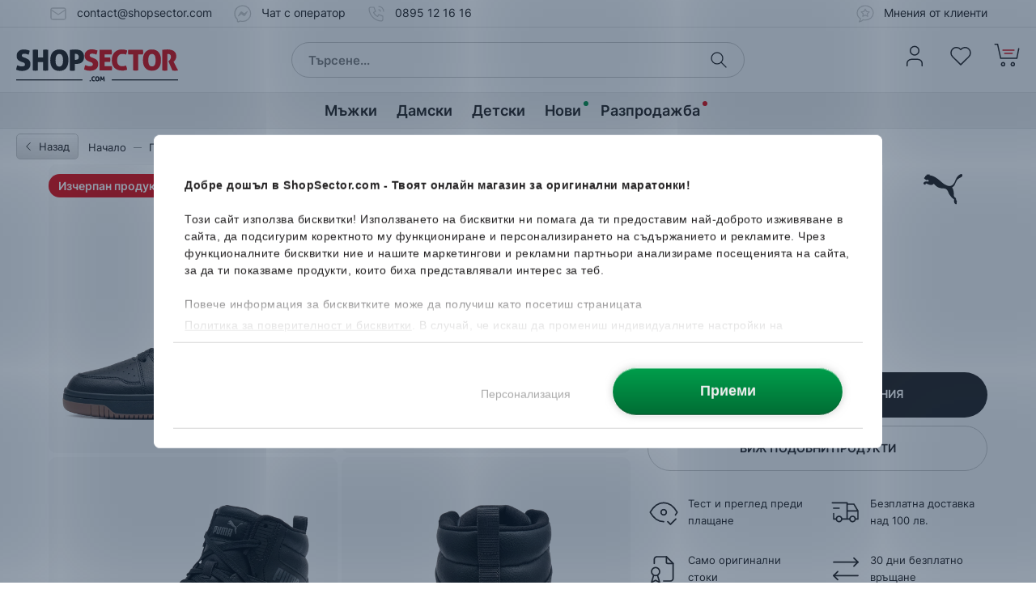

--- FILE ---
content_type: text/html; charset=UTF-8
request_url: https://www.shopsector.com/product/puma-rebound-v6-2
body_size: 45177
content:
<!DOCTYPE html>
<html lang="bg" translate="no">
<head>

<title>Puma Rebound V6 392326-06 Мъжки кецове - ShopSector.com</title>
<meta name="robots" content="INDEX,FOLLOW,NOTRANSLATE">
<meta property="og:url" content="https://www.shopsector.com/product/puma-rebound-v6-2">
<meta charset="UTF-8"><script type="text/javascript">(window.NREUM||(NREUM={})).init={privacy:{cookies_enabled:true},ajax:{deny_list:[]},session_trace:{sampling_rate:0.0,mode:"FIXED_RATE",enabled:true,error_sampling_rate:0.0},feature_flags:["soft_nav"],distributed_tracing:{enabled:true}};(window.NREUM||(NREUM={})).loader_config={agentID:"538679789",accountID:"4035932",trustKey:"4035932",xpid:"UAYEVF9QChADXVZXBwUEXlY=",licenseKey:"NRJS-bc2807750a7a7037df5",applicationID:"397504382",browserID:"538679789"};;/*! For license information please see nr-loader-spa-1.308.0.min.js.LICENSE.txt */
(()=>{var e,t,r={384:(e,t,r)=>{"use strict";r.d(t,{NT:()=>a,US:()=>u,Zm:()=>o,bQ:()=>d,dV:()=>c,pV:()=>l});var n=r(6154),i=r(1863),s=r(1910);const a={beacon:"bam.nr-data.net",errorBeacon:"bam.nr-data.net"};function o(){return n.gm.NREUM||(n.gm.NREUM={}),void 0===n.gm.newrelic&&(n.gm.newrelic=n.gm.NREUM),n.gm.NREUM}function c(){let e=o();return e.o||(e.o={ST:n.gm.setTimeout,SI:n.gm.setImmediate||n.gm.setInterval,CT:n.gm.clearTimeout,XHR:n.gm.XMLHttpRequest,REQ:n.gm.Request,EV:n.gm.Event,PR:n.gm.Promise,MO:n.gm.MutationObserver,FETCH:n.gm.fetch,WS:n.gm.WebSocket},(0,s.i)(...Object.values(e.o))),e}function d(e,t){let r=o();r.initializedAgents??={},t.initializedAt={ms:(0,i.t)(),date:new Date},r.initializedAgents[e]=t}function u(e,t){o()[e]=t}function l(){return function(){let e=o();const t=e.info||{};e.info={beacon:a.beacon,errorBeacon:a.errorBeacon,...t}}(),function(){let e=o();const t=e.init||{};e.init={...t}}(),c(),function(){let e=o();const t=e.loader_config||{};e.loader_config={...t}}(),o()}},782:(e,t,r)=>{"use strict";r.d(t,{T:()=>n});const n=r(860).K7.pageViewTiming},860:(e,t,r)=>{"use strict";r.d(t,{$J:()=>u,K7:()=>c,P3:()=>d,XX:()=>i,Yy:()=>o,df:()=>s,qY:()=>n,v4:()=>a});const n="events",i="jserrors",s="browser/blobs",a="rum",o="browser/logs",c={ajax:"ajax",genericEvents:"generic_events",jserrors:i,logging:"logging",metrics:"metrics",pageAction:"page_action",pageViewEvent:"page_view_event",pageViewTiming:"page_view_timing",sessionReplay:"session_replay",sessionTrace:"session_trace",softNav:"soft_navigations",spa:"spa"},d={[c.pageViewEvent]:1,[c.pageViewTiming]:2,[c.metrics]:3,[c.jserrors]:4,[c.spa]:5,[c.ajax]:6,[c.sessionTrace]:7,[c.softNav]:8,[c.sessionReplay]:9,[c.logging]:10,[c.genericEvents]:11},u={[c.pageViewEvent]:a,[c.pageViewTiming]:n,[c.ajax]:n,[c.spa]:n,[c.softNav]:n,[c.metrics]:i,[c.jserrors]:i,[c.sessionTrace]:s,[c.sessionReplay]:s,[c.logging]:o,[c.genericEvents]:"ins"}},944:(e,t,r)=>{"use strict";r.d(t,{R:()=>i});var n=r(3241);function i(e,t){"function"==typeof console.debug&&(console.debug("New Relic Warning: https://github.com/newrelic/newrelic-browser-agent/blob/main/docs/warning-codes.md#".concat(e),t),(0,n.W)({agentIdentifier:null,drained:null,type:"data",name:"warn",feature:"warn",data:{code:e,secondary:t}}))}},993:(e,t,r)=>{"use strict";r.d(t,{A$:()=>s,ET:()=>a,TZ:()=>o,p_:()=>i});var n=r(860);const i={ERROR:"ERROR",WARN:"WARN",INFO:"INFO",DEBUG:"DEBUG",TRACE:"TRACE"},s={OFF:0,ERROR:1,WARN:2,INFO:3,DEBUG:4,TRACE:5},a="log",o=n.K7.logging},1541:(e,t,r)=>{"use strict";r.d(t,{U:()=>i,f:()=>n});const n={MFE:"MFE",BA:"BA"};function i(e,t){if(2!==t?.harvestEndpointVersion)return{};const r=t.agentRef.runtime.appMetadata.agents[0].entityGuid;return e?{"source.id":e.id,"source.name":e.name,"source.type":e.type,"parent.id":e.parent?.id||r,"parent.type":e.parent?.type||n.BA}:{"entity.guid":r,appId:t.agentRef.info.applicationID}}},1687:(e,t,r)=>{"use strict";r.d(t,{Ak:()=>d,Ze:()=>h,x3:()=>u});var n=r(3241),i=r(7836),s=r(3606),a=r(860),o=r(2646);const c={};function d(e,t){const r={staged:!1,priority:a.P3[t]||0};l(e),c[e].get(t)||c[e].set(t,r)}function u(e,t){e&&c[e]&&(c[e].get(t)&&c[e].delete(t),p(e,t,!1),c[e].size&&f(e))}function l(e){if(!e)throw new Error("agentIdentifier required");c[e]||(c[e]=new Map)}function h(e="",t="feature",r=!1){if(l(e),!e||!c[e].get(t)||r)return p(e,t);c[e].get(t).staged=!0,f(e)}function f(e){const t=Array.from(c[e]);t.every(([e,t])=>t.staged)&&(t.sort((e,t)=>e[1].priority-t[1].priority),t.forEach(([t])=>{c[e].delete(t),p(e,t)}))}function p(e,t,r=!0){const a=e?i.ee.get(e):i.ee,c=s.i.handlers;if(!a.aborted&&a.backlog&&c){if((0,n.W)({agentIdentifier:e,type:"lifecycle",name:"drain",feature:t}),r){const e=a.backlog[t],r=c[t];if(r){for(let t=0;e&&t<e.length;++t)g(e[t],r);Object.entries(r).forEach(([e,t])=>{Object.values(t||{}).forEach(t=>{t[0]?.on&&t[0]?.context()instanceof o.y&&t[0].on(e,t[1])})})}}a.isolatedBacklog||delete c[t],a.backlog[t]=null,a.emit("drain-"+t,[])}}function g(e,t){var r=e[1];Object.values(t[r]||{}).forEach(t=>{var r=e[0];if(t[0]===r){var n=t[1],i=e[3],s=e[2];n.apply(i,s)}})}},1738:(e,t,r)=>{"use strict";r.d(t,{U:()=>f,Y:()=>h});var n=r(3241),i=r(9908),s=r(1863),a=r(944),o=r(5701),c=r(3969),d=r(8362),u=r(860),l=r(4261);function h(e,t,r,s){const h=s||r;!h||h[e]&&h[e]!==d.d.prototype[e]||(h[e]=function(){(0,i.p)(c.xV,["API/"+e+"/called"],void 0,u.K7.metrics,r.ee),(0,n.W)({agentIdentifier:r.agentIdentifier,drained:!!o.B?.[r.agentIdentifier],type:"data",name:"api",feature:l.Pl+e,data:{}});try{return t.apply(this,arguments)}catch(e){(0,a.R)(23,e)}})}function f(e,t,r,n,a){const o=e.info;null===r?delete o.jsAttributes[t]:o.jsAttributes[t]=r,(a||null===r)&&(0,i.p)(l.Pl+n,[(0,s.t)(),t,r],void 0,"session",e.ee)}},1741:(e,t,r)=>{"use strict";r.d(t,{W:()=>s});var n=r(944),i=r(4261);class s{#e(e,...t){if(this[e]!==s.prototype[e])return this[e](...t);(0,n.R)(35,e)}addPageAction(e,t){return this.#e(i.hG,e,t)}register(e){return this.#e(i.eY,e)}recordCustomEvent(e,t){return this.#e(i.fF,e,t)}setPageViewName(e,t){return this.#e(i.Fw,e,t)}setCustomAttribute(e,t,r){return this.#e(i.cD,e,t,r)}noticeError(e,t){return this.#e(i.o5,e,t)}setUserId(e,t=!1){return this.#e(i.Dl,e,t)}setApplicationVersion(e){return this.#e(i.nb,e)}setErrorHandler(e){return this.#e(i.bt,e)}addRelease(e,t){return this.#e(i.k6,e,t)}log(e,t){return this.#e(i.$9,e,t)}start(){return this.#e(i.d3)}finished(e){return this.#e(i.BL,e)}recordReplay(){return this.#e(i.CH)}pauseReplay(){return this.#e(i.Tb)}addToTrace(e){return this.#e(i.U2,e)}setCurrentRouteName(e){return this.#e(i.PA,e)}interaction(e){return this.#e(i.dT,e)}wrapLogger(e,t,r){return this.#e(i.Wb,e,t,r)}measure(e,t){return this.#e(i.V1,e,t)}consent(e){return this.#e(i.Pv,e)}}},1863:(e,t,r)=>{"use strict";function n(){return Math.floor(performance.now())}r.d(t,{t:()=>n})},1910:(e,t,r)=>{"use strict";r.d(t,{i:()=>s});var n=r(944);const i=new Map;function s(...e){return e.every(e=>{if(i.has(e))return i.get(e);const t="function"==typeof e?e.toString():"",r=t.includes("[native code]"),s=t.includes("nrWrapper");return r||s||(0,n.R)(64,e?.name||t),i.set(e,r),r})}},2555:(e,t,r)=>{"use strict";r.d(t,{D:()=>o,f:()=>a});var n=r(384),i=r(8122);const s={beacon:n.NT.beacon,errorBeacon:n.NT.errorBeacon,licenseKey:void 0,applicationID:void 0,sa:void 0,queueTime:void 0,applicationTime:void 0,ttGuid:void 0,user:void 0,account:void 0,product:void 0,extra:void 0,jsAttributes:{},userAttributes:void 0,atts:void 0,transactionName:void 0,tNamePlain:void 0};function a(e){try{return!!e.licenseKey&&!!e.errorBeacon&&!!e.applicationID}catch(e){return!1}}const o=e=>(0,i.a)(e,s)},2614:(e,t,r)=>{"use strict";r.d(t,{BB:()=>a,H3:()=>n,g:()=>d,iL:()=>c,tS:()=>o,uh:()=>i,wk:()=>s});const n="NRBA",i="SESSION",s=144e5,a=18e5,o={STARTED:"session-started",PAUSE:"session-pause",RESET:"session-reset",RESUME:"session-resume",UPDATE:"session-update"},c={SAME_TAB:"same-tab",CROSS_TAB:"cross-tab"},d={OFF:0,FULL:1,ERROR:2}},2646:(e,t,r)=>{"use strict";r.d(t,{y:()=>n});class n{constructor(e){this.contextId=e}}},2843:(e,t,r)=>{"use strict";r.d(t,{G:()=>s,u:()=>i});var n=r(3878);function i(e,t=!1,r,i){(0,n.DD)("visibilitychange",function(){if(t)return void("hidden"===document.visibilityState&&e());e(document.visibilityState)},r,i)}function s(e,t,r){(0,n.sp)("pagehide",e,t,r)}},3241:(e,t,r)=>{"use strict";r.d(t,{W:()=>s});var n=r(6154);const i="newrelic";function s(e={}){try{n.gm.dispatchEvent(new CustomEvent(i,{detail:e}))}catch(e){}}},3304:(e,t,r)=>{"use strict";r.d(t,{A:()=>s});var n=r(7836);const i=()=>{const e=new WeakSet;return(t,r)=>{if("object"==typeof r&&null!==r){if(e.has(r))return;e.add(r)}return r}};function s(e){try{return JSON.stringify(e,i())??""}catch(e){try{n.ee.emit("internal-error",[e])}catch(e){}return""}}},3333:(e,t,r)=>{"use strict";r.d(t,{$v:()=>u,TZ:()=>n,Xh:()=>c,Zp:()=>i,kd:()=>d,mq:()=>o,nf:()=>a,qN:()=>s});const n=r(860).K7.genericEvents,i=["auxclick","click","copy","keydown","paste","scrollend"],s=["focus","blur"],a=4,o=1e3,c=2e3,d=["PageAction","UserAction","BrowserPerformance"],u={RESOURCES:"experimental.resources",REGISTER:"register"}},3434:(e,t,r)=>{"use strict";r.d(t,{Jt:()=>s,YM:()=>d});var n=r(7836),i=r(5607);const s="nr@original:".concat(i.W),a=50;var o=Object.prototype.hasOwnProperty,c=!1;function d(e,t){return e||(e=n.ee),r.inPlace=function(e,t,n,i,s){n||(n="");const a="-"===n.charAt(0);for(let o=0;o<t.length;o++){const c=t[o],d=e[c];l(d)||(e[c]=r(d,a?c+n:n,i,c,s))}},r.flag=s,r;function r(t,r,n,c,d){return l(t)?t:(r||(r=""),nrWrapper[s]=t,function(e,t,r){if(Object.defineProperty&&Object.keys)try{return Object.keys(e).forEach(function(r){Object.defineProperty(t,r,{get:function(){return e[r]},set:function(t){return e[r]=t,t}})}),t}catch(e){u([e],r)}for(var n in e)o.call(e,n)&&(t[n]=e[n])}(t,nrWrapper,e),nrWrapper);function nrWrapper(){var s,o,l,h;let f;try{o=this,s=[...arguments],l="function"==typeof n?n(s,o):n||{}}catch(t){u([t,"",[s,o,c],l],e)}i(r+"start",[s,o,c],l,d);const p=performance.now();let g;try{return h=t.apply(o,s),g=performance.now(),h}catch(e){throw g=performance.now(),i(r+"err",[s,o,e],l,d),f=e,f}finally{const e=g-p,t={start:p,end:g,duration:e,isLongTask:e>=a,methodName:c,thrownError:f};t.isLongTask&&i("long-task",[t,o],l,d),i(r+"end",[s,o,h],l,d)}}}function i(r,n,i,s){if(!c||t){var a=c;c=!0;try{e.emit(r,n,i,t,s)}catch(t){u([t,r,n,i],e)}c=a}}}function u(e,t){t||(t=n.ee);try{t.emit("internal-error",e)}catch(e){}}function l(e){return!(e&&"function"==typeof e&&e.apply&&!e[s])}},3606:(e,t,r)=>{"use strict";r.d(t,{i:()=>s});var n=r(9908);s.on=a;var i=s.handlers={};function s(e,t,r,s){a(s||n.d,i,e,t,r)}function a(e,t,r,i,s){s||(s="feature"),e||(e=n.d);var a=t[s]=t[s]||{};(a[r]=a[r]||[]).push([e,i])}},3738:(e,t,r)=>{"use strict";r.d(t,{He:()=>i,Kp:()=>o,Lc:()=>d,Rz:()=>u,TZ:()=>n,bD:()=>s,d3:()=>a,jx:()=>l,sl:()=>h,uP:()=>c});const n=r(860).K7.sessionTrace,i="bstResource",s="resource",a="-start",o="-end",c="fn"+a,d="fn"+o,u="pushState",l=1e3,h=3e4},3785:(e,t,r)=>{"use strict";r.d(t,{R:()=>c,b:()=>d});var n=r(9908),i=r(1863),s=r(860),a=r(3969),o=r(993);function c(e,t,r={},c=o.p_.INFO,d=!0,u,l=(0,i.t)()){(0,n.p)(a.xV,["API/logging/".concat(c.toLowerCase(),"/called")],void 0,s.K7.metrics,e),(0,n.p)(o.ET,[l,t,r,c,d,u],void 0,s.K7.logging,e)}function d(e){return"string"==typeof e&&Object.values(o.p_).some(t=>t===e.toUpperCase().trim())}},3878:(e,t,r)=>{"use strict";function n(e,t){return{capture:e,passive:!1,signal:t}}function i(e,t,r=!1,i){window.addEventListener(e,t,n(r,i))}function s(e,t,r=!1,i){document.addEventListener(e,t,n(r,i))}r.d(t,{DD:()=>s,jT:()=>n,sp:()=>i})},3962:(e,t,r)=>{"use strict";r.d(t,{AM:()=>a,O2:()=>l,OV:()=>s,Qu:()=>h,TZ:()=>c,ih:()=>f,pP:()=>o,t1:()=>u,tC:()=>i,wD:()=>d});var n=r(860);const i=["click","keydown","submit"],s="popstate",a="api",o="initialPageLoad",c=n.K7.softNav,d=5e3,u=500,l={INITIAL_PAGE_LOAD:"",ROUTE_CHANGE:1,UNSPECIFIED:2},h={INTERACTION:1,AJAX:2,CUSTOM_END:3,CUSTOM_TRACER:4},f={IP:"in progress",PF:"pending finish",FIN:"finished",CAN:"cancelled"}},3969:(e,t,r)=>{"use strict";r.d(t,{TZ:()=>n,XG:()=>o,rs:()=>i,xV:()=>a,z_:()=>s});const n=r(860).K7.metrics,i="sm",s="cm",a="storeSupportabilityMetrics",o="storeEventMetrics"},4234:(e,t,r)=>{"use strict";r.d(t,{W:()=>s});var n=r(7836),i=r(1687);class s{constructor(e,t){this.agentIdentifier=e,this.ee=n.ee.get(e),this.featureName=t,this.blocked=!1}deregisterDrain(){(0,i.x3)(this.agentIdentifier,this.featureName)}}},4261:(e,t,r)=>{"use strict";r.d(t,{$9:()=>u,BL:()=>c,CH:()=>p,Dl:()=>R,Fw:()=>w,PA:()=>v,Pl:()=>n,Pv:()=>A,Tb:()=>h,U2:()=>a,V1:()=>E,Wb:()=>T,bt:()=>y,cD:()=>b,d3:()=>x,dT:()=>d,eY:()=>g,fF:()=>f,hG:()=>s,hw:()=>i,k6:()=>o,nb:()=>m,o5:()=>l});const n="api-",i=n+"ixn-",s="addPageAction",a="addToTrace",o="addRelease",c="finished",d="interaction",u="log",l="noticeError",h="pauseReplay",f="recordCustomEvent",p="recordReplay",g="register",m="setApplicationVersion",v="setCurrentRouteName",b="setCustomAttribute",y="setErrorHandler",w="setPageViewName",R="setUserId",x="start",T="wrapLogger",E="measure",A="consent"},5205:(e,t,r)=>{"use strict";r.d(t,{j:()=>S});var n=r(384),i=r(1741);var s=r(2555),a=r(3333);const o=e=>{if(!e||"string"!=typeof e)return!1;try{document.createDocumentFragment().querySelector(e)}catch{return!1}return!0};var c=r(2614),d=r(944),u=r(8122);const l="[data-nr-mask]",h=e=>(0,u.a)(e,(()=>{const e={feature_flags:[],experimental:{allow_registered_children:!1,resources:!1},mask_selector:"*",block_selector:"[data-nr-block]",mask_input_options:{color:!1,date:!1,"datetime-local":!1,email:!1,month:!1,number:!1,range:!1,search:!1,tel:!1,text:!1,time:!1,url:!1,week:!1,textarea:!1,select:!1,password:!0}};return{ajax:{deny_list:void 0,block_internal:!0,enabled:!0,autoStart:!0},api:{get allow_registered_children(){return e.feature_flags.includes(a.$v.REGISTER)||e.experimental.allow_registered_children},set allow_registered_children(t){e.experimental.allow_registered_children=t},duplicate_registered_data:!1},browser_consent_mode:{enabled:!1},distributed_tracing:{enabled:void 0,exclude_newrelic_header:void 0,cors_use_newrelic_header:void 0,cors_use_tracecontext_headers:void 0,allowed_origins:void 0},get feature_flags(){return e.feature_flags},set feature_flags(t){e.feature_flags=t},generic_events:{enabled:!0,autoStart:!0},harvest:{interval:30},jserrors:{enabled:!0,autoStart:!0},logging:{enabled:!0,autoStart:!0},metrics:{enabled:!0,autoStart:!0},obfuscate:void 0,page_action:{enabled:!0},page_view_event:{enabled:!0,autoStart:!0},page_view_timing:{enabled:!0,autoStart:!0},performance:{capture_marks:!1,capture_measures:!1,capture_detail:!0,resources:{get enabled(){return e.feature_flags.includes(a.$v.RESOURCES)||e.experimental.resources},set enabled(t){e.experimental.resources=t},asset_types:[],first_party_domains:[],ignore_newrelic:!0}},privacy:{cookies_enabled:!0},proxy:{assets:void 0,beacon:void 0},session:{expiresMs:c.wk,inactiveMs:c.BB},session_replay:{autoStart:!0,enabled:!1,preload:!1,sampling_rate:10,error_sampling_rate:100,collect_fonts:!1,inline_images:!1,fix_stylesheets:!0,mask_all_inputs:!0,get mask_text_selector(){return e.mask_selector},set mask_text_selector(t){o(t)?e.mask_selector="".concat(t,",").concat(l):""===t||null===t?e.mask_selector=l:(0,d.R)(5,t)},get block_class(){return"nr-block"},get ignore_class(){return"nr-ignore"},get mask_text_class(){return"nr-mask"},get block_selector(){return e.block_selector},set block_selector(t){o(t)?e.block_selector+=",".concat(t):""!==t&&(0,d.R)(6,t)},get mask_input_options(){return e.mask_input_options},set mask_input_options(t){t&&"object"==typeof t?e.mask_input_options={...t,password:!0}:(0,d.R)(7,t)}},session_trace:{enabled:!0,autoStart:!0},soft_navigations:{enabled:!0,autoStart:!0},spa:{enabled:!0,autoStart:!0},ssl:void 0,user_actions:{enabled:!0,elementAttributes:["id","className","tagName","type"]}}})());var f=r(6154),p=r(9324);let g=0;const m={buildEnv:p.F3,distMethod:p.Xs,version:p.xv,originTime:f.WN},v={consented:!1},b={appMetadata:{},get consented(){return this.session?.state?.consent||v.consented},set consented(e){v.consented=e},customTransaction:void 0,denyList:void 0,disabled:!1,harvester:void 0,isolatedBacklog:!1,isRecording:!1,loaderType:void 0,maxBytes:3e4,obfuscator:void 0,onerror:void 0,ptid:void 0,releaseIds:{},session:void 0,timeKeeper:void 0,registeredEntities:[],jsAttributesMetadata:{bytes:0},get harvestCount(){return++g}},y=e=>{const t=(0,u.a)(e,b),r=Object.keys(m).reduce((e,t)=>(e[t]={value:m[t],writable:!1,configurable:!0,enumerable:!0},e),{});return Object.defineProperties(t,r)};var w=r(5701);const R=e=>{const t=e.startsWith("http");e+="/",r.p=t?e:"https://"+e};var x=r(7836),T=r(3241);const E={accountID:void 0,trustKey:void 0,agentID:void 0,licenseKey:void 0,applicationID:void 0,xpid:void 0},A=e=>(0,u.a)(e,E),_=new Set;function S(e,t={},r,a){let{init:o,info:c,loader_config:d,runtime:u={},exposed:l=!0}=t;if(!c){const e=(0,n.pV)();o=e.init,c=e.info,d=e.loader_config}e.init=h(o||{}),e.loader_config=A(d||{}),c.jsAttributes??={},f.bv&&(c.jsAttributes.isWorker=!0),e.info=(0,s.D)(c);const p=e.init,g=[c.beacon,c.errorBeacon];_.has(e.agentIdentifier)||(p.proxy.assets&&(R(p.proxy.assets),g.push(p.proxy.assets)),p.proxy.beacon&&g.push(p.proxy.beacon),e.beacons=[...g],function(e){const t=(0,n.pV)();Object.getOwnPropertyNames(i.W.prototype).forEach(r=>{const n=i.W.prototype[r];if("function"!=typeof n||"constructor"===n)return;let s=t[r];e[r]&&!1!==e.exposed&&"micro-agent"!==e.runtime?.loaderType&&(t[r]=(...t)=>{const n=e[r](...t);return s?s(...t):n})})}(e),(0,n.US)("activatedFeatures",w.B)),u.denyList=[...p.ajax.deny_list||[],...p.ajax.block_internal?g:[]],u.ptid=e.agentIdentifier,u.loaderType=r,e.runtime=y(u),_.has(e.agentIdentifier)||(e.ee=x.ee.get(e.agentIdentifier),e.exposed=l,(0,T.W)({agentIdentifier:e.agentIdentifier,drained:!!w.B?.[e.agentIdentifier],type:"lifecycle",name:"initialize",feature:void 0,data:e.config})),_.add(e.agentIdentifier)}},5270:(e,t,r)=>{"use strict";r.d(t,{Aw:()=>a,SR:()=>s,rF:()=>o});var n=r(384),i=r(7767);function s(e){return!!(0,n.dV)().o.MO&&(0,i.V)(e)&&!0===e?.session_trace.enabled}function a(e){return!0===e?.session_replay.preload&&s(e)}function o(e,t){try{if("string"==typeof t?.type){if("password"===t.type.toLowerCase())return"*".repeat(e?.length||0);if(void 0!==t?.dataset?.nrUnmask||t?.classList?.contains("nr-unmask"))return e}}catch(e){}return"string"==typeof e?e.replace(/[\S]/g,"*"):"*".repeat(e?.length||0)}},5289:(e,t,r)=>{"use strict";r.d(t,{GG:()=>a,Qr:()=>c,sB:()=>o});var n=r(3878),i=r(6389);function s(){return"undefined"==typeof document||"complete"===document.readyState}function a(e,t){if(s())return e();const r=(0,i.J)(e),a=setInterval(()=>{s()&&(clearInterval(a),r())},500);(0,n.sp)("load",r,t)}function o(e){if(s())return e();(0,n.DD)("DOMContentLoaded",e)}function c(e){if(s())return e();(0,n.sp)("popstate",e)}},5607:(e,t,r)=>{"use strict";r.d(t,{W:()=>n});const n=(0,r(9566).bz)()},5701:(e,t,r)=>{"use strict";r.d(t,{B:()=>s,t:()=>a});var n=r(3241);const i=new Set,s={};function a(e,t){const r=t.agentIdentifier;s[r]??={},e&&"object"==typeof e&&(i.has(r)||(t.ee.emit("rumresp",[e]),s[r]=e,i.add(r),(0,n.W)({agentIdentifier:r,loaded:!0,drained:!0,type:"lifecycle",name:"load",feature:void 0,data:e})))}},6154:(e,t,r)=>{"use strict";r.d(t,{OF:()=>d,RI:()=>i,WN:()=>h,bv:()=>s,eN:()=>f,gm:()=>a,lR:()=>l,m:()=>c,mw:()=>o,sb:()=>u});var n=r(1863);const i="undefined"!=typeof window&&!!window.document,s="undefined"!=typeof WorkerGlobalScope&&("undefined"!=typeof self&&self instanceof WorkerGlobalScope&&self.navigator instanceof WorkerNavigator||"undefined"!=typeof globalThis&&globalThis instanceof WorkerGlobalScope&&globalThis.navigator instanceof WorkerNavigator),a=i?window:"undefined"!=typeof WorkerGlobalScope&&("undefined"!=typeof self&&self instanceof WorkerGlobalScope&&self||"undefined"!=typeof globalThis&&globalThis instanceof WorkerGlobalScope&&globalThis),o=Boolean("hidden"===a?.document?.visibilityState),c=""+a?.location,d=/iPad|iPhone|iPod/.test(a.navigator?.userAgent),u=d&&"undefined"==typeof SharedWorker,l=(()=>{const e=a.navigator?.userAgent?.match(/Firefox[/\s](\d+\.\d+)/);return Array.isArray(e)&&e.length>=2?+e[1]:0})(),h=Date.now()-(0,n.t)(),f=()=>"undefined"!=typeof PerformanceNavigationTiming&&a?.performance?.getEntriesByType("navigation")?.[0]?.responseStart},6344:(e,t,r)=>{"use strict";r.d(t,{BB:()=>u,Qb:()=>l,TZ:()=>i,Ug:()=>a,Vh:()=>s,_s:()=>o,bc:()=>d,yP:()=>c});var n=r(2614);const i=r(860).K7.sessionReplay,s="errorDuringReplay",a=.12,o={DomContentLoaded:0,Load:1,FullSnapshot:2,IncrementalSnapshot:3,Meta:4,Custom:5},c={[n.g.ERROR]:15e3,[n.g.FULL]:3e5,[n.g.OFF]:0},d={RESET:{message:"Session was reset",sm:"Reset"},IMPORT:{message:"Recorder failed to import",sm:"Import"},TOO_MANY:{message:"429: Too Many Requests",sm:"Too-Many"},TOO_BIG:{message:"Payload was too large",sm:"Too-Big"},CROSS_TAB:{message:"Session Entity was set to OFF on another tab",sm:"Cross-Tab"},ENTITLEMENTS:{message:"Session Replay is not allowed and will not be started",sm:"Entitlement"}},u=5e3,l={API:"api",RESUME:"resume",SWITCH_TO_FULL:"switchToFull",INITIALIZE:"initialize",PRELOAD:"preload"}},6389:(e,t,r)=>{"use strict";function n(e,t=500,r={}){const n=r?.leading||!1;let i;return(...r)=>{n&&void 0===i&&(e.apply(this,r),i=setTimeout(()=>{i=clearTimeout(i)},t)),n||(clearTimeout(i),i=setTimeout(()=>{e.apply(this,r)},t))}}function i(e){let t=!1;return(...r)=>{t||(t=!0,e.apply(this,r))}}r.d(t,{J:()=>i,s:()=>n})},6630:(e,t,r)=>{"use strict";r.d(t,{T:()=>n});const n=r(860).K7.pageViewEvent},6774:(e,t,r)=>{"use strict";r.d(t,{T:()=>n});const n=r(860).K7.jserrors},7295:(e,t,r)=>{"use strict";r.d(t,{Xv:()=>a,gX:()=>i,iW:()=>s});var n=[];function i(e){if(!e||s(e))return!1;if(0===n.length)return!0;if("*"===n[0].hostname)return!1;for(var t=0;t<n.length;t++){var r=n[t];if(r.hostname.test(e.hostname)&&r.pathname.test(e.pathname))return!1}return!0}function s(e){return void 0===e.hostname}function a(e){if(n=[],e&&e.length)for(var t=0;t<e.length;t++){let r=e[t];if(!r)continue;if("*"===r)return void(n=[{hostname:"*"}]);0===r.indexOf("http://")?r=r.substring(7):0===r.indexOf("https://")&&(r=r.substring(8));const i=r.indexOf("/");let s,a;i>0?(s=r.substring(0,i),a=r.substring(i)):(s=r,a="*");let[c]=s.split(":");n.push({hostname:o(c),pathname:o(a,!0)})}}function o(e,t=!1){const r=e.replace(/[.+?^${}()|[\]\\]/g,e=>"\\"+e).replace(/\*/g,".*?");return new RegExp((t?"^":"")+r+"$")}},7485:(e,t,r)=>{"use strict";r.d(t,{D:()=>i});var n=r(6154);function i(e){if(0===(e||"").indexOf("data:"))return{protocol:"data"};try{const t=new URL(e,location.href),r={port:t.port,hostname:t.hostname,pathname:t.pathname,search:t.search,protocol:t.protocol.slice(0,t.protocol.indexOf(":")),sameOrigin:t.protocol===n.gm?.location?.protocol&&t.host===n.gm?.location?.host};return r.port&&""!==r.port||("http:"===t.protocol&&(r.port="80"),"https:"===t.protocol&&(r.port="443")),r.pathname&&""!==r.pathname?r.pathname.startsWith("/")||(r.pathname="/".concat(r.pathname)):r.pathname="/",r}catch(e){return{}}}},7699:(e,t,r)=>{"use strict";r.d(t,{It:()=>s,KC:()=>o,No:()=>i,qh:()=>a});var n=r(860);const i=16e3,s=1e6,a="SESSION_ERROR",o={[n.K7.logging]:!0,[n.K7.genericEvents]:!1,[n.K7.jserrors]:!1,[n.K7.ajax]:!1}},7767:(e,t,r)=>{"use strict";r.d(t,{V:()=>i});var n=r(6154);const i=e=>n.RI&&!0===e?.privacy.cookies_enabled},7836:(e,t,r)=>{"use strict";r.d(t,{P:()=>o,ee:()=>c});var n=r(384),i=r(8990),s=r(2646),a=r(5607);const o="nr@context:".concat(a.W),c=function e(t,r){var n={},a={},u={},l=!1;try{l=16===r.length&&d.initializedAgents?.[r]?.runtime.isolatedBacklog}catch(e){}var h={on:p,addEventListener:p,removeEventListener:function(e,t){var r=n[e];if(!r)return;for(var i=0;i<r.length;i++)r[i]===t&&r.splice(i,1)},emit:function(e,r,n,i,s){!1!==s&&(s=!0);if(c.aborted&&!i)return;t&&s&&t.emit(e,r,n);var o=f(n);g(e).forEach(e=>{e.apply(o,r)});var d=v()[a[e]];d&&d.push([h,e,r,o]);return o},get:m,listeners:g,context:f,buffer:function(e,t){const r=v();if(t=t||"feature",h.aborted)return;Object.entries(e||{}).forEach(([e,n])=>{a[n]=t,t in r||(r[t]=[])})},abort:function(){h._aborted=!0,Object.keys(h.backlog).forEach(e=>{delete h.backlog[e]})},isBuffering:function(e){return!!v()[a[e]]},debugId:r,backlog:l?{}:t&&"object"==typeof t.backlog?t.backlog:{},isolatedBacklog:l};return Object.defineProperty(h,"aborted",{get:()=>{let e=h._aborted||!1;return e||(t&&(e=t.aborted),e)}}),h;function f(e){return e&&e instanceof s.y?e:e?(0,i.I)(e,o,()=>new s.y(o)):new s.y(o)}function p(e,t){n[e]=g(e).concat(t)}function g(e){return n[e]||[]}function m(t){return u[t]=u[t]||e(h,t)}function v(){return h.backlog}}(void 0,"globalEE"),d=(0,n.Zm)();d.ee||(d.ee=c)},8122:(e,t,r)=>{"use strict";r.d(t,{a:()=>i});var n=r(944);function i(e,t){try{if(!e||"object"!=typeof e)return(0,n.R)(3);if(!t||"object"!=typeof t)return(0,n.R)(4);const r=Object.create(Object.getPrototypeOf(t),Object.getOwnPropertyDescriptors(t)),s=0===Object.keys(r).length?e:r;for(let a in s)if(void 0!==e[a])try{if(null===e[a]){r[a]=null;continue}Array.isArray(e[a])&&Array.isArray(t[a])?r[a]=Array.from(new Set([...e[a],...t[a]])):"object"==typeof e[a]&&"object"==typeof t[a]?r[a]=i(e[a],t[a]):r[a]=e[a]}catch(e){r[a]||(0,n.R)(1,e)}return r}catch(e){(0,n.R)(2,e)}}},8139:(e,t,r)=>{"use strict";r.d(t,{u:()=>h});var n=r(7836),i=r(3434),s=r(8990),a=r(6154);const o={},c=a.gm.XMLHttpRequest,d="addEventListener",u="removeEventListener",l="nr@wrapped:".concat(n.P);function h(e){var t=function(e){return(e||n.ee).get("events")}(e);if(o[t.debugId]++)return t;o[t.debugId]=1;var r=(0,i.YM)(t,!0);function h(e){r.inPlace(e,[d,u],"-",p)}function p(e,t){return e[1]}return"getPrototypeOf"in Object&&(a.RI&&f(document,h),c&&f(c.prototype,h),f(a.gm,h)),t.on(d+"-start",function(e,t){var n=e[1];if(null!==n&&("function"==typeof n||"object"==typeof n)&&"newrelic"!==e[0]){var i=(0,s.I)(n,l,function(){var e={object:function(){if("function"!=typeof n.handleEvent)return;return n.handleEvent.apply(n,arguments)},function:n}[typeof n];return e?r(e,"fn-",null,e.name||"anonymous"):n});this.wrapped=e[1]=i}}),t.on(u+"-start",function(e){e[1]=this.wrapped||e[1]}),t}function f(e,t,...r){let n=e;for(;"object"==typeof n&&!Object.prototype.hasOwnProperty.call(n,d);)n=Object.getPrototypeOf(n);n&&t(n,...r)}},8362:(e,t,r)=>{"use strict";r.d(t,{d:()=>s});var n=r(9566),i=r(1741);class s extends i.W{agentIdentifier=(0,n.LA)(16)}},8374:(e,t,r)=>{r.nc=(()=>{try{return document?.currentScript?.nonce}catch(e){}return""})()},8990:(e,t,r)=>{"use strict";r.d(t,{I:()=>i});var n=Object.prototype.hasOwnProperty;function i(e,t,r){if(n.call(e,t))return e[t];var i=r();if(Object.defineProperty&&Object.keys)try{return Object.defineProperty(e,t,{value:i,writable:!0,enumerable:!1}),i}catch(e){}return e[t]=i,i}},9119:(e,t,r)=>{"use strict";r.d(t,{L:()=>s});var n=/([^?#]*)[^#]*(#[^?]*|$).*/,i=/([^?#]*)().*/;function s(e,t){return e?e.replace(t?n:i,"$1$2"):e}},9300:(e,t,r)=>{"use strict";r.d(t,{T:()=>n});const n=r(860).K7.ajax},9324:(e,t,r)=>{"use strict";r.d(t,{AJ:()=>a,F3:()=>i,Xs:()=>s,Yq:()=>o,xv:()=>n});const n="1.308.0",i="PROD",s="CDN",a="@newrelic/rrweb",o="1.0.1"},9566:(e,t,r)=>{"use strict";r.d(t,{LA:()=>o,ZF:()=>c,bz:()=>a,el:()=>d});var n=r(6154);const i="xxxxxxxx-xxxx-4xxx-yxxx-xxxxxxxxxxxx";function s(e,t){return e?15&e[t]:16*Math.random()|0}function a(){const e=n.gm?.crypto||n.gm?.msCrypto;let t,r=0;return e&&e.getRandomValues&&(t=e.getRandomValues(new Uint8Array(30))),i.split("").map(e=>"x"===e?s(t,r++).toString(16):"y"===e?(3&s()|8).toString(16):e).join("")}function o(e){const t=n.gm?.crypto||n.gm?.msCrypto;let r,i=0;t&&t.getRandomValues&&(r=t.getRandomValues(new Uint8Array(e)));const a=[];for(var o=0;o<e;o++)a.push(s(r,i++).toString(16));return a.join("")}function c(){return o(16)}function d(){return o(32)}},9908:(e,t,r)=>{"use strict";r.d(t,{d:()=>n,p:()=>i});var n=r(7836).ee.get("handle");function i(e,t,r,i,s){s?(s.buffer([e],i),s.emit(e,t,r)):(n.buffer([e],i),n.emit(e,t,r))}}},n={};function i(e){var t=n[e];if(void 0!==t)return t.exports;var s=n[e]={exports:{}};return r[e](s,s.exports,i),s.exports}i.m=r,i.d=(e,t)=>{for(var r in t)i.o(t,r)&&!i.o(e,r)&&Object.defineProperty(e,r,{enumerable:!0,get:t[r]})},i.f={},i.e=e=>Promise.all(Object.keys(i.f).reduce((t,r)=>(i.f[r](e,t),t),[])),i.u=e=>({212:"nr-spa-compressor",249:"nr-spa-recorder",478:"nr-spa"}[e]+"-1.308.0.min.js"),i.o=(e,t)=>Object.prototype.hasOwnProperty.call(e,t),e={},t="NRBA-1.308.0.PROD:",i.l=(r,n,s,a)=>{if(e[r])e[r].push(n);else{var o,c;if(void 0!==s)for(var d=document.getElementsByTagName("script"),u=0;u<d.length;u++){var l=d[u];if(l.getAttribute("src")==r||l.getAttribute("data-webpack")==t+s){o=l;break}}if(!o){c=!0;var h={478:"sha512-RSfSVnmHk59T/uIPbdSE0LPeqcEdF4/+XhfJdBuccH5rYMOEZDhFdtnh6X6nJk7hGpzHd9Ujhsy7lZEz/ORYCQ==",249:"sha512-ehJXhmntm85NSqW4MkhfQqmeKFulra3klDyY0OPDUE+sQ3GokHlPh1pmAzuNy//3j4ac6lzIbmXLvGQBMYmrkg==",212:"sha512-B9h4CR46ndKRgMBcK+j67uSR2RCnJfGefU+A7FrgR/k42ovXy5x/MAVFiSvFxuVeEk/pNLgvYGMp1cBSK/G6Fg=="};(o=document.createElement("script")).charset="utf-8",i.nc&&o.setAttribute("nonce",i.nc),o.setAttribute("data-webpack",t+s),o.src=r,0!==o.src.indexOf(window.location.origin+"/")&&(o.crossOrigin="anonymous"),h[a]&&(o.integrity=h[a])}e[r]=[n];var f=(t,n)=>{o.onerror=o.onload=null,clearTimeout(p);var i=e[r];if(delete e[r],o.parentNode&&o.parentNode.removeChild(o),i&&i.forEach(e=>e(n)),t)return t(n)},p=setTimeout(f.bind(null,void 0,{type:"timeout",target:o}),12e4);o.onerror=f.bind(null,o.onerror),o.onload=f.bind(null,o.onload),c&&document.head.appendChild(o)}},i.r=e=>{"undefined"!=typeof Symbol&&Symbol.toStringTag&&Object.defineProperty(e,Symbol.toStringTag,{value:"Module"}),Object.defineProperty(e,"__esModule",{value:!0})},i.p="https://js-agent.newrelic.com/",(()=>{var e={38:0,788:0};i.f.j=(t,r)=>{var n=i.o(e,t)?e[t]:void 0;if(0!==n)if(n)r.push(n[2]);else{var s=new Promise((r,i)=>n=e[t]=[r,i]);r.push(n[2]=s);var a=i.p+i.u(t),o=new Error;i.l(a,r=>{if(i.o(e,t)&&(0!==(n=e[t])&&(e[t]=void 0),n)){var s=r&&("load"===r.type?"missing":r.type),a=r&&r.target&&r.target.src;o.message="Loading chunk "+t+" failed: ("+s+": "+a+")",o.name="ChunkLoadError",o.type=s,o.request=a,n[1](o)}},"chunk-"+t,t)}};var t=(t,r)=>{var n,s,[a,o,c]=r,d=0;if(a.some(t=>0!==e[t])){for(n in o)i.o(o,n)&&(i.m[n]=o[n]);if(c)c(i)}for(t&&t(r);d<a.length;d++)s=a[d],i.o(e,s)&&e[s]&&e[s][0](),e[s]=0},r=self["webpackChunk:NRBA-1.308.0.PROD"]=self["webpackChunk:NRBA-1.308.0.PROD"]||[];r.forEach(t.bind(null,0)),r.push=t.bind(null,r.push.bind(r))})(),(()=>{"use strict";i(8374);var e=i(8362),t=i(860);const r=Object.values(t.K7);var n=i(5205);var s=i(9908),a=i(1863),o=i(4261),c=i(1738);var d=i(1687),u=i(4234),l=i(5289),h=i(6154),f=i(944),p=i(5270),g=i(7767),m=i(6389),v=i(7699);class b extends u.W{constructor(e,t){super(e.agentIdentifier,t),this.agentRef=e,this.abortHandler=void 0,this.featAggregate=void 0,this.loadedSuccessfully=void 0,this.onAggregateImported=new Promise(e=>{this.loadedSuccessfully=e}),this.deferred=Promise.resolve(),!1===e.init[this.featureName].autoStart?this.deferred=new Promise((t,r)=>{this.ee.on("manual-start-all",(0,m.J)(()=>{(0,d.Ak)(e.agentIdentifier,this.featureName),t()}))}):(0,d.Ak)(e.agentIdentifier,t)}importAggregator(e,t,r={}){if(this.featAggregate)return;const n=async()=>{let n;await this.deferred;try{if((0,g.V)(e.init)){const{setupAgentSession:t}=await i.e(478).then(i.bind(i,8766));n=t(e)}}catch(e){(0,f.R)(20,e),this.ee.emit("internal-error",[e]),(0,s.p)(v.qh,[e],void 0,this.featureName,this.ee)}try{if(!this.#t(this.featureName,n,e.init))return(0,d.Ze)(this.agentIdentifier,this.featureName),void this.loadedSuccessfully(!1);const{Aggregate:i}=await t();this.featAggregate=new i(e,r),e.runtime.harvester.initializedAggregates.push(this.featAggregate),this.loadedSuccessfully(!0)}catch(e){(0,f.R)(34,e),this.abortHandler?.(),(0,d.Ze)(this.agentIdentifier,this.featureName,!0),this.loadedSuccessfully(!1),this.ee&&this.ee.abort()}};h.RI?(0,l.GG)(()=>n(),!0):n()}#t(e,r,n){if(this.blocked)return!1;switch(e){case t.K7.sessionReplay:return(0,p.SR)(n)&&!!r;case t.K7.sessionTrace:return!!r;default:return!0}}}var y=i(6630),w=i(2614),R=i(3241);class x extends b{static featureName=y.T;constructor(e){var t;super(e,y.T),this.setupInspectionEvents(e.agentIdentifier),t=e,(0,c.Y)(o.Fw,function(e,r){"string"==typeof e&&("/"!==e.charAt(0)&&(e="/"+e),t.runtime.customTransaction=(r||"http://custom.transaction")+e,(0,s.p)(o.Pl+o.Fw,[(0,a.t)()],void 0,void 0,t.ee))},t),this.importAggregator(e,()=>i.e(478).then(i.bind(i,2467)))}setupInspectionEvents(e){const t=(t,r)=>{t&&(0,R.W)({agentIdentifier:e,timeStamp:t.timeStamp,loaded:"complete"===t.target.readyState,type:"window",name:r,data:t.target.location+""})};(0,l.sB)(e=>{t(e,"DOMContentLoaded")}),(0,l.GG)(e=>{t(e,"load")}),(0,l.Qr)(e=>{t(e,"navigate")}),this.ee.on(w.tS.UPDATE,(t,r)=>{(0,R.W)({agentIdentifier:e,type:"lifecycle",name:"session",data:r})})}}var T=i(384);class E extends e.d{constructor(e){var t;(super(),h.gm)?(this.features={},(0,T.bQ)(this.agentIdentifier,this),this.desiredFeatures=new Set(e.features||[]),this.desiredFeatures.add(x),(0,n.j)(this,e,e.loaderType||"agent"),t=this,(0,c.Y)(o.cD,function(e,r,n=!1){if("string"==typeof e){if(["string","number","boolean"].includes(typeof r)||null===r)return(0,c.U)(t,e,r,o.cD,n);(0,f.R)(40,typeof r)}else(0,f.R)(39,typeof e)},t),function(e){(0,c.Y)(o.Dl,function(t,r=!1){if("string"!=typeof t&&null!==t)return void(0,f.R)(41,typeof t);const n=e.info.jsAttributes["enduser.id"];r&&null!=n&&n!==t?(0,s.p)(o.Pl+"setUserIdAndResetSession",[t],void 0,"session",e.ee):(0,c.U)(e,"enduser.id",t,o.Dl,!0)},e)}(this),function(e){(0,c.Y)(o.nb,function(t){if("string"==typeof t||null===t)return(0,c.U)(e,"application.version",t,o.nb,!1);(0,f.R)(42,typeof t)},e)}(this),function(e){(0,c.Y)(o.d3,function(){e.ee.emit("manual-start-all")},e)}(this),function(e){(0,c.Y)(o.Pv,function(t=!0){if("boolean"==typeof t){if((0,s.p)(o.Pl+o.Pv,[t],void 0,"session",e.ee),e.runtime.consented=t,t){const t=e.features.page_view_event;t.onAggregateImported.then(e=>{const r=t.featAggregate;e&&!r.sentRum&&r.sendRum()})}}else(0,f.R)(65,typeof t)},e)}(this),this.run()):(0,f.R)(21)}get config(){return{info:this.info,init:this.init,loader_config:this.loader_config,runtime:this.runtime}}get api(){return this}run(){try{const e=function(e){const t={};return r.forEach(r=>{t[r]=!!e[r]?.enabled}),t}(this.init),n=[...this.desiredFeatures];n.sort((e,r)=>t.P3[e.featureName]-t.P3[r.featureName]),n.forEach(r=>{if(!e[r.featureName]&&r.featureName!==t.K7.pageViewEvent)return;if(r.featureName===t.K7.spa)return void(0,f.R)(67);const n=function(e){switch(e){case t.K7.ajax:return[t.K7.jserrors];case t.K7.sessionTrace:return[t.K7.ajax,t.K7.pageViewEvent];case t.K7.sessionReplay:return[t.K7.sessionTrace];case t.K7.pageViewTiming:return[t.K7.pageViewEvent];default:return[]}}(r.featureName).filter(e=>!(e in this.features));n.length>0&&(0,f.R)(36,{targetFeature:r.featureName,missingDependencies:n}),this.features[r.featureName]=new r(this)})}catch(e){(0,f.R)(22,e);for(const e in this.features)this.features[e].abortHandler?.();const t=(0,T.Zm)();delete t.initializedAgents[this.agentIdentifier]?.features,delete this.sharedAggregator;return t.ee.get(this.agentIdentifier).abort(),!1}}}var A=i(2843),_=i(782);class S extends b{static featureName=_.T;constructor(e){super(e,_.T),h.RI&&((0,A.u)(()=>(0,s.p)("docHidden",[(0,a.t)()],void 0,_.T,this.ee),!0),(0,A.G)(()=>(0,s.p)("winPagehide",[(0,a.t)()],void 0,_.T,this.ee)),this.importAggregator(e,()=>i.e(478).then(i.bind(i,9917))))}}var O=i(3969);class I extends b{static featureName=O.TZ;constructor(e){super(e,O.TZ),h.RI&&document.addEventListener("securitypolicyviolation",e=>{(0,s.p)(O.xV,["Generic/CSPViolation/Detected"],void 0,this.featureName,this.ee)}),this.importAggregator(e,()=>i.e(478).then(i.bind(i,6555)))}}var N=i(6774),P=i(3878),k=i(3304);class D{constructor(e,t,r,n,i){this.name="UncaughtError",this.message="string"==typeof e?e:(0,k.A)(e),this.sourceURL=t,this.line=r,this.column=n,this.__newrelic=i}}function C(e){return M(e)?e:new D(void 0!==e?.message?e.message:e,e?.filename||e?.sourceURL,e?.lineno||e?.line,e?.colno||e?.col,e?.__newrelic,e?.cause)}function j(e){const t="Unhandled Promise Rejection: ";if(!e?.reason)return;if(M(e.reason)){try{e.reason.message.startsWith(t)||(e.reason.message=t+e.reason.message)}catch(e){}return C(e.reason)}const r=C(e.reason);return(r.message||"").startsWith(t)||(r.message=t+r.message),r}function L(e){if(e.error instanceof SyntaxError&&!/:\d+$/.test(e.error.stack?.trim())){const t=new D(e.message,e.filename,e.lineno,e.colno,e.error.__newrelic,e.cause);return t.name=SyntaxError.name,t}return M(e.error)?e.error:C(e)}function M(e){return e instanceof Error&&!!e.stack}function H(e,r,n,i,o=(0,a.t)()){"string"==typeof e&&(e=new Error(e)),(0,s.p)("err",[e,o,!1,r,n.runtime.isRecording,void 0,i],void 0,t.K7.jserrors,n.ee),(0,s.p)("uaErr",[],void 0,t.K7.genericEvents,n.ee)}var B=i(1541),K=i(993),W=i(3785);function U(e,{customAttributes:t={},level:r=K.p_.INFO}={},n,i,s=(0,a.t)()){(0,W.R)(n.ee,e,t,r,!1,i,s)}function F(e,r,n,i,c=(0,a.t)()){(0,s.p)(o.Pl+o.hG,[c,e,r,i],void 0,t.K7.genericEvents,n.ee)}function V(e,r,n,i,c=(0,a.t)()){const{start:d,end:u,customAttributes:l}=r||{},h={customAttributes:l||{}};if("object"!=typeof h.customAttributes||"string"!=typeof e||0===e.length)return void(0,f.R)(57);const p=(e,t)=>null==e?t:"number"==typeof e?e:e instanceof PerformanceMark?e.startTime:Number.NaN;if(h.start=p(d,0),h.end=p(u,c),Number.isNaN(h.start)||Number.isNaN(h.end))(0,f.R)(57);else{if(h.duration=h.end-h.start,!(h.duration<0))return(0,s.p)(o.Pl+o.V1,[h,e,i],void 0,t.K7.genericEvents,n.ee),h;(0,f.R)(58)}}function G(e,r={},n,i,c=(0,a.t)()){(0,s.p)(o.Pl+o.fF,[c,e,r,i],void 0,t.K7.genericEvents,n.ee)}function z(e){(0,c.Y)(o.eY,function(t){return Y(e,t)},e)}function Y(e,r,n){(0,f.R)(54,"newrelic.register"),r||={},r.type=B.f.MFE,r.licenseKey||=e.info.licenseKey,r.blocked=!1,r.parent=n||{},Array.isArray(r.tags)||(r.tags=[]);const i={};r.tags.forEach(e=>{"name"!==e&&"id"!==e&&(i["source.".concat(e)]=!0)}),r.isolated??=!0;let o=()=>{};const c=e.runtime.registeredEntities;if(!r.isolated){const e=c.find(({metadata:{target:{id:e}}})=>e===r.id&&!r.isolated);if(e)return e}const d=e=>{r.blocked=!0,o=e};function u(e){return"string"==typeof e&&!!e.trim()&&e.trim().length<501||"number"==typeof e}e.init.api.allow_registered_children||d((0,m.J)(()=>(0,f.R)(55))),u(r.id)&&u(r.name)||d((0,m.J)(()=>(0,f.R)(48,r)));const l={addPageAction:(t,n={})=>g(F,[t,{...i,...n},e],r),deregister:()=>{d((0,m.J)(()=>(0,f.R)(68)))},log:(t,n={})=>g(U,[t,{...n,customAttributes:{...i,...n.customAttributes||{}}},e],r),measure:(t,n={})=>g(V,[t,{...n,customAttributes:{...i,...n.customAttributes||{}}},e],r),noticeError:(t,n={})=>g(H,[t,{...i,...n},e],r),register:(t={})=>g(Y,[e,t],l.metadata.target),recordCustomEvent:(t,n={})=>g(G,[t,{...i,...n},e],r),setApplicationVersion:e=>p("application.version",e),setCustomAttribute:(e,t)=>p(e,t),setUserId:e=>p("enduser.id",e),metadata:{customAttributes:i,target:r}},h=()=>(r.blocked&&o(),r.blocked);h()||c.push(l);const p=(e,t)=>{h()||(i[e]=t)},g=(r,n,i)=>{if(h())return;const o=(0,a.t)();(0,s.p)(O.xV,["API/register/".concat(r.name,"/called")],void 0,t.K7.metrics,e.ee);try{if(e.init.api.duplicate_registered_data&&"register"!==r.name){let e=n;if(n[1]instanceof Object){const t={"child.id":i.id,"child.type":i.type};e="customAttributes"in n[1]?[n[0],{...n[1],customAttributes:{...n[1].customAttributes,...t}},...n.slice(2)]:[n[0],{...n[1],...t},...n.slice(2)]}r(...e,void 0,o)}return r(...n,i,o)}catch(e){(0,f.R)(50,e)}};return l}class Z extends b{static featureName=N.T;constructor(e){var t;super(e,N.T),t=e,(0,c.Y)(o.o5,(e,r)=>H(e,r,t),t),function(e){(0,c.Y)(o.bt,function(t){e.runtime.onerror=t},e)}(e),function(e){let t=0;(0,c.Y)(o.k6,function(e,r){++t>10||(this.runtime.releaseIds[e.slice(-200)]=(""+r).slice(-200))},e)}(e),z(e);try{this.removeOnAbort=new AbortController}catch(e){}this.ee.on("internal-error",(t,r)=>{this.abortHandler&&(0,s.p)("ierr",[C(t),(0,a.t)(),!0,{},e.runtime.isRecording,r],void 0,this.featureName,this.ee)}),h.gm.addEventListener("unhandledrejection",t=>{this.abortHandler&&(0,s.p)("err",[j(t),(0,a.t)(),!1,{unhandledPromiseRejection:1},e.runtime.isRecording],void 0,this.featureName,this.ee)},(0,P.jT)(!1,this.removeOnAbort?.signal)),h.gm.addEventListener("error",t=>{this.abortHandler&&(0,s.p)("err",[L(t),(0,a.t)(),!1,{},e.runtime.isRecording],void 0,this.featureName,this.ee)},(0,P.jT)(!1,this.removeOnAbort?.signal)),this.abortHandler=this.#r,this.importAggregator(e,()=>i.e(478).then(i.bind(i,2176)))}#r(){this.removeOnAbort?.abort(),this.abortHandler=void 0}}var q=i(8990);let X=1;function J(e){const t=typeof e;return!e||"object"!==t&&"function"!==t?-1:e===h.gm?0:(0,q.I)(e,"nr@id",function(){return X++})}function Q(e){if("string"==typeof e&&e.length)return e.length;if("object"==typeof e){if("undefined"!=typeof ArrayBuffer&&e instanceof ArrayBuffer&&e.byteLength)return e.byteLength;if("undefined"!=typeof Blob&&e instanceof Blob&&e.size)return e.size;if(!("undefined"!=typeof FormData&&e instanceof FormData))try{return(0,k.A)(e).length}catch(e){return}}}var ee=i(8139),te=i(7836),re=i(3434);const ne={},ie=["open","send"];function se(e){var t=e||te.ee;const r=function(e){return(e||te.ee).get("xhr")}(t);if(void 0===h.gm.XMLHttpRequest)return r;if(ne[r.debugId]++)return r;ne[r.debugId]=1,(0,ee.u)(t);var n=(0,re.YM)(r),i=h.gm.XMLHttpRequest,s=h.gm.MutationObserver,a=h.gm.Promise,o=h.gm.setInterval,c="readystatechange",d=["onload","onerror","onabort","onloadstart","onloadend","onprogress","ontimeout"],u=[],l=h.gm.XMLHttpRequest=function(e){const t=new i(e),s=r.context(t);try{r.emit("new-xhr",[t],s),t.addEventListener(c,(a=s,function(){var e=this;e.readyState>3&&!a.resolved&&(a.resolved=!0,r.emit("xhr-resolved",[],e)),n.inPlace(e,d,"fn-",y)}),(0,P.jT)(!1))}catch(e){(0,f.R)(15,e);try{r.emit("internal-error",[e])}catch(e){}}var a;return t};function p(e,t){n.inPlace(t,["onreadystatechange"],"fn-",y)}if(function(e,t){for(var r in e)t[r]=e[r]}(i,l),l.prototype=i.prototype,n.inPlace(l.prototype,ie,"-xhr-",y),r.on("send-xhr-start",function(e,t){p(e,t),function(e){u.push(e),s&&(g?g.then(b):o?o(b):(m=-m,v.data=m))}(t)}),r.on("open-xhr-start",p),s){var g=a&&a.resolve();if(!o&&!a){var m=1,v=document.createTextNode(m);new s(b).observe(v,{characterData:!0})}}else t.on("fn-end",function(e){e[0]&&e[0].type===c||b()});function b(){for(var e=0;e<u.length;e++)p(0,u[e]);u.length&&(u=[])}function y(e,t){return t}return r}var ae="fetch-",oe=ae+"body-",ce=["arrayBuffer","blob","json","text","formData"],de=h.gm.Request,ue=h.gm.Response,le="prototype";const he={};function fe(e){const t=function(e){return(e||te.ee).get("fetch")}(e);if(!(de&&ue&&h.gm.fetch))return t;if(he[t.debugId]++)return t;function r(e,r,n){var i=e[r];"function"==typeof i&&(e[r]=function(){var e,r=[...arguments],s={};t.emit(n+"before-start",[r],s),s[te.P]&&s[te.P].dt&&(e=s[te.P].dt);var a=i.apply(this,r);return t.emit(n+"start",[r,e],a),a.then(function(e){return t.emit(n+"end",[null,e],a),e},function(e){throw t.emit(n+"end",[e],a),e})})}return he[t.debugId]=1,ce.forEach(e=>{r(de[le],e,oe),r(ue[le],e,oe)}),r(h.gm,"fetch",ae),t.on(ae+"end",function(e,r){var n=this;if(r){var i=r.headers.get("content-length");null!==i&&(n.rxSize=i),t.emit(ae+"done",[null,r],n)}else t.emit(ae+"done",[e],n)}),t}var pe=i(7485),ge=i(9566);class me{constructor(e){this.agentRef=e}generateTracePayload(e){const t=this.agentRef.loader_config;if(!this.shouldGenerateTrace(e)||!t)return null;var r=(t.accountID||"").toString()||null,n=(t.agentID||"").toString()||null,i=(t.trustKey||"").toString()||null;if(!r||!n)return null;var s=(0,ge.ZF)(),a=(0,ge.el)(),o=Date.now(),c={spanId:s,traceId:a,timestamp:o};return(e.sameOrigin||this.isAllowedOrigin(e)&&this.useTraceContextHeadersForCors())&&(c.traceContextParentHeader=this.generateTraceContextParentHeader(s,a),c.traceContextStateHeader=this.generateTraceContextStateHeader(s,o,r,n,i)),(e.sameOrigin&&!this.excludeNewrelicHeader()||!e.sameOrigin&&this.isAllowedOrigin(e)&&this.useNewrelicHeaderForCors())&&(c.newrelicHeader=this.generateTraceHeader(s,a,o,r,n,i)),c}generateTraceContextParentHeader(e,t){return"00-"+t+"-"+e+"-01"}generateTraceContextStateHeader(e,t,r,n,i){return i+"@nr=0-1-"+r+"-"+n+"-"+e+"----"+t}generateTraceHeader(e,t,r,n,i,s){if(!("function"==typeof h.gm?.btoa))return null;var a={v:[0,1],d:{ty:"Browser",ac:n,ap:i,id:e,tr:t,ti:r}};return s&&n!==s&&(a.d.tk=s),btoa((0,k.A)(a))}shouldGenerateTrace(e){return this.agentRef.init?.distributed_tracing?.enabled&&this.isAllowedOrigin(e)}isAllowedOrigin(e){var t=!1;const r=this.agentRef.init?.distributed_tracing;if(e.sameOrigin)t=!0;else if(r?.allowed_origins instanceof Array)for(var n=0;n<r.allowed_origins.length;n++){var i=(0,pe.D)(r.allowed_origins[n]);if(e.hostname===i.hostname&&e.protocol===i.protocol&&e.port===i.port){t=!0;break}}return t}excludeNewrelicHeader(){var e=this.agentRef.init?.distributed_tracing;return!!e&&!!e.exclude_newrelic_header}useNewrelicHeaderForCors(){var e=this.agentRef.init?.distributed_tracing;return!!e&&!1!==e.cors_use_newrelic_header}useTraceContextHeadersForCors(){var e=this.agentRef.init?.distributed_tracing;return!!e&&!!e.cors_use_tracecontext_headers}}var ve=i(9300),be=i(7295);function ye(e){return"string"==typeof e?e:e instanceof(0,T.dV)().o.REQ?e.url:h.gm?.URL&&e instanceof URL?e.href:void 0}var we=["load","error","abort","timeout"],Re=we.length,xe=(0,T.dV)().o.REQ,Te=(0,T.dV)().o.XHR;const Ee="X-NewRelic-App-Data";class Ae extends b{static featureName=ve.T;constructor(e){super(e,ve.T),this.dt=new me(e),this.handler=(e,t,r,n)=>(0,s.p)(e,t,r,n,this.ee);try{const e={xmlhttprequest:"xhr",fetch:"fetch",beacon:"beacon"};h.gm?.performance?.getEntriesByType("resource").forEach(r=>{if(r.initiatorType in e&&0!==r.responseStatus){const n={status:r.responseStatus},i={rxSize:r.transferSize,duration:Math.floor(r.duration),cbTime:0};_e(n,r.name),this.handler("xhr",[n,i,r.startTime,r.responseEnd,e[r.initiatorType]],void 0,t.K7.ajax)}})}catch(e){}fe(this.ee),se(this.ee),function(e,r,n,i){function o(e){var t=this;t.totalCbs=0,t.called=0,t.cbTime=0,t.end=T,t.ended=!1,t.xhrGuids={},t.lastSize=null,t.loadCaptureCalled=!1,t.params=this.params||{},t.metrics=this.metrics||{},t.latestLongtaskEnd=0,e.addEventListener("load",function(r){E(t,e)},(0,P.jT)(!1)),h.lR||e.addEventListener("progress",function(e){t.lastSize=e.loaded},(0,P.jT)(!1))}function c(e){this.params={method:e[0]},_e(this,e[1]),this.metrics={}}function d(t,r){e.loader_config.xpid&&this.sameOrigin&&r.setRequestHeader("X-NewRelic-ID",e.loader_config.xpid);var n=i.generateTracePayload(this.parsedOrigin);if(n){var s=!1;n.newrelicHeader&&(r.setRequestHeader("newrelic",n.newrelicHeader),s=!0),n.traceContextParentHeader&&(r.setRequestHeader("traceparent",n.traceContextParentHeader),n.traceContextStateHeader&&r.setRequestHeader("tracestate",n.traceContextStateHeader),s=!0),s&&(this.dt=n)}}function u(e,t){var n=this.metrics,i=e[0],s=this;if(n&&i){var o=Q(i);o&&(n.txSize=o)}this.startTime=(0,a.t)(),this.body=i,this.listener=function(e){try{"abort"!==e.type||s.loadCaptureCalled||(s.params.aborted=!0),("load"!==e.type||s.called===s.totalCbs&&(s.onloadCalled||"function"!=typeof t.onload)&&"function"==typeof s.end)&&s.end(t)}catch(e){try{r.emit("internal-error",[e])}catch(e){}}};for(var c=0;c<Re;c++)t.addEventListener(we[c],this.listener,(0,P.jT)(!1))}function l(e,t,r){this.cbTime+=e,t?this.onloadCalled=!0:this.called+=1,this.called!==this.totalCbs||!this.onloadCalled&&"function"==typeof r.onload||"function"!=typeof this.end||this.end(r)}function f(e,t){var r=""+J(e)+!!t;this.xhrGuids&&!this.xhrGuids[r]&&(this.xhrGuids[r]=!0,this.totalCbs+=1)}function p(e,t){var r=""+J(e)+!!t;this.xhrGuids&&this.xhrGuids[r]&&(delete this.xhrGuids[r],this.totalCbs-=1)}function g(){this.endTime=(0,a.t)()}function m(e,t){t instanceof Te&&"load"===e[0]&&r.emit("xhr-load-added",[e[1],e[2]],t)}function v(e,t){t instanceof Te&&"load"===e[0]&&r.emit("xhr-load-removed",[e[1],e[2]],t)}function b(e,t,r){t instanceof Te&&("onload"===r&&(this.onload=!0),("load"===(e[0]&&e[0].type)||this.onload)&&(this.xhrCbStart=(0,a.t)()))}function y(e,t){this.xhrCbStart&&r.emit("xhr-cb-time",[(0,a.t)()-this.xhrCbStart,this.onload,t],t)}function w(e){var t,r=e[1]||{};if("string"==typeof e[0]?0===(t=e[0]).length&&h.RI&&(t=""+h.gm.location.href):e[0]&&e[0].url?t=e[0].url:h.gm?.URL&&e[0]&&e[0]instanceof URL?t=e[0].href:"function"==typeof e[0].toString&&(t=e[0].toString()),"string"==typeof t&&0!==t.length){t&&(this.parsedOrigin=(0,pe.D)(t),this.sameOrigin=this.parsedOrigin.sameOrigin);var n=i.generateTracePayload(this.parsedOrigin);if(n&&(n.newrelicHeader||n.traceContextParentHeader))if(e[0]&&e[0].headers)o(e[0].headers,n)&&(this.dt=n);else{var s={};for(var a in r)s[a]=r[a];s.headers=new Headers(r.headers||{}),o(s.headers,n)&&(this.dt=n),e.length>1?e[1]=s:e.push(s)}}function o(e,t){var r=!1;return t.newrelicHeader&&(e.set("newrelic",t.newrelicHeader),r=!0),t.traceContextParentHeader&&(e.set("traceparent",t.traceContextParentHeader),t.traceContextStateHeader&&e.set("tracestate",t.traceContextStateHeader),r=!0),r}}function R(e,t){this.params={},this.metrics={},this.startTime=(0,a.t)(),this.dt=t,e.length>=1&&(this.target=e[0]),e.length>=2&&(this.opts=e[1]);var r=this.opts||{},n=this.target;_e(this,ye(n));var i=(""+(n&&n instanceof xe&&n.method||r.method||"GET")).toUpperCase();this.params.method=i,this.body=r.body,this.txSize=Q(r.body)||0}function x(e,r){if(this.endTime=(0,a.t)(),this.params||(this.params={}),(0,be.iW)(this.params))return;let i;this.params.status=r?r.status:0,"string"==typeof this.rxSize&&this.rxSize.length>0&&(i=+this.rxSize);const s={txSize:this.txSize,rxSize:i,duration:(0,a.t)()-this.startTime};n("xhr",[this.params,s,this.startTime,this.endTime,"fetch"],this,t.K7.ajax)}function T(e){const r=this.params,i=this.metrics;if(!this.ended){this.ended=!0;for(let t=0;t<Re;t++)e.removeEventListener(we[t],this.listener,!1);r.aborted||(0,be.iW)(r)||(i.duration=(0,a.t)()-this.startTime,this.loadCaptureCalled||4!==e.readyState?null==r.status&&(r.status=0):E(this,e),i.cbTime=this.cbTime,n("xhr",[r,i,this.startTime,this.endTime,"xhr"],this,t.K7.ajax))}}function E(e,n){e.params.status=n.status;var i=function(e,t){var r=e.responseType;return"json"===r&&null!==t?t:"arraybuffer"===r||"blob"===r||"json"===r?Q(e.response):"text"===r||""===r||void 0===r?Q(e.responseText):void 0}(n,e.lastSize);if(i&&(e.metrics.rxSize=i),e.sameOrigin&&n.getAllResponseHeaders().indexOf(Ee)>=0){var a=n.getResponseHeader(Ee);a&&((0,s.p)(O.rs,["Ajax/CrossApplicationTracing/Header/Seen"],void 0,t.K7.metrics,r),e.params.cat=a.split(", ").pop())}e.loadCaptureCalled=!0}r.on("new-xhr",o),r.on("open-xhr-start",c),r.on("open-xhr-end",d),r.on("send-xhr-start",u),r.on("xhr-cb-time",l),r.on("xhr-load-added",f),r.on("xhr-load-removed",p),r.on("xhr-resolved",g),r.on("addEventListener-end",m),r.on("removeEventListener-end",v),r.on("fn-end",y),r.on("fetch-before-start",w),r.on("fetch-start",R),r.on("fn-start",b),r.on("fetch-done",x)}(e,this.ee,this.handler,this.dt),this.importAggregator(e,()=>i.e(478).then(i.bind(i,3845)))}}function _e(e,t){var r=(0,pe.D)(t),n=e.params||e;n.hostname=r.hostname,n.port=r.port,n.protocol=r.protocol,n.host=r.hostname+":"+r.port,n.pathname=r.pathname,e.parsedOrigin=r,e.sameOrigin=r.sameOrigin}const Se={},Oe=["pushState","replaceState"];function Ie(e){const t=function(e){return(e||te.ee).get("history")}(e);return!h.RI||Se[t.debugId]++||(Se[t.debugId]=1,(0,re.YM)(t).inPlace(window.history,Oe,"-")),t}var Ne=i(3738);function Pe(e){(0,c.Y)(o.BL,function(r=Date.now()){const n=r-h.WN;n<0&&(0,f.R)(62,r),(0,s.p)(O.XG,[o.BL,{time:n}],void 0,t.K7.metrics,e.ee),e.addToTrace({name:o.BL,start:r,origin:"nr"}),(0,s.p)(o.Pl+o.hG,[n,o.BL],void 0,t.K7.genericEvents,e.ee)},e)}const{He:ke,bD:De,d3:Ce,Kp:je,TZ:Le,Lc:Me,uP:He,Rz:Be}=Ne;class Ke extends b{static featureName=Le;constructor(e){var r;super(e,Le),r=e,(0,c.Y)(o.U2,function(e){if(!(e&&"object"==typeof e&&e.name&&e.start))return;const n={n:e.name,s:e.start-h.WN,e:(e.end||e.start)-h.WN,o:e.origin||"",t:"api"};n.s<0||n.e<0||n.e<n.s?(0,f.R)(61,{start:n.s,end:n.e}):(0,s.p)("bstApi",[n],void 0,t.K7.sessionTrace,r.ee)},r),Pe(e);if(!(0,g.V)(e.init))return void this.deregisterDrain();const n=this.ee;let d;Ie(n),this.eventsEE=(0,ee.u)(n),this.eventsEE.on(He,function(e,t){this.bstStart=(0,a.t)()}),this.eventsEE.on(Me,function(e,r){(0,s.p)("bst",[e[0],r,this.bstStart,(0,a.t)()],void 0,t.K7.sessionTrace,n)}),n.on(Be+Ce,function(e){this.time=(0,a.t)(),this.startPath=location.pathname+location.hash}),n.on(Be+je,function(e){(0,s.p)("bstHist",[location.pathname+location.hash,this.startPath,this.time],void 0,t.K7.sessionTrace,n)});try{d=new PerformanceObserver(e=>{const r=e.getEntries();(0,s.p)(ke,[r],void 0,t.K7.sessionTrace,n)}),d.observe({type:De,buffered:!0})}catch(e){}this.importAggregator(e,()=>i.e(478).then(i.bind(i,6974)),{resourceObserver:d})}}var We=i(6344);class Ue extends b{static featureName=We.TZ;#n;recorder;constructor(e){var r;let n;super(e,We.TZ),r=e,(0,c.Y)(o.CH,function(){(0,s.p)(o.CH,[],void 0,t.K7.sessionReplay,r.ee)},r),function(e){(0,c.Y)(o.Tb,function(){(0,s.p)(o.Tb,[],void 0,t.K7.sessionReplay,e.ee)},e)}(e);try{n=JSON.parse(localStorage.getItem("".concat(w.H3,"_").concat(w.uh)))}catch(e){}(0,p.SR)(e.init)&&this.ee.on(o.CH,()=>this.#i()),this.#s(n)&&this.importRecorder().then(e=>{e.startRecording(We.Qb.PRELOAD,n?.sessionReplayMode)}),this.importAggregator(this.agentRef,()=>i.e(478).then(i.bind(i,6167)),this),this.ee.on("err",e=>{this.blocked||this.agentRef.runtime.isRecording&&(this.errorNoticed=!0,(0,s.p)(We.Vh,[e],void 0,this.featureName,this.ee))})}#s(e){return e&&(e.sessionReplayMode===w.g.FULL||e.sessionReplayMode===w.g.ERROR)||(0,p.Aw)(this.agentRef.init)}importRecorder(){return this.recorder?Promise.resolve(this.recorder):(this.#n??=Promise.all([i.e(478),i.e(249)]).then(i.bind(i,4866)).then(({Recorder:e})=>(this.recorder=new e(this),this.recorder)).catch(e=>{throw this.ee.emit("internal-error",[e]),this.blocked=!0,e}),this.#n)}#i(){this.blocked||(this.featAggregate?this.featAggregate.mode!==w.g.FULL&&this.featAggregate.initializeRecording(w.g.FULL,!0,We.Qb.API):this.importRecorder().then(()=>{this.recorder.startRecording(We.Qb.API,w.g.FULL)}))}}var Fe=i(3962);class Ve extends b{static featureName=Fe.TZ;constructor(e){if(super(e,Fe.TZ),function(e){const r=e.ee.get("tracer");function n(){}(0,c.Y)(o.dT,function(e){return(new n).get("object"==typeof e?e:{})},e);const i=n.prototype={createTracer:function(n,i){var o={},c=this,d="function"==typeof i;return(0,s.p)(O.xV,["API/createTracer/called"],void 0,t.K7.metrics,e.ee),function(){if(r.emit((d?"":"no-")+"fn-start",[(0,a.t)(),c,d],o),d)try{return i.apply(this,arguments)}catch(e){const t="string"==typeof e?new Error(e):e;throw r.emit("fn-err",[arguments,this,t],o),t}finally{r.emit("fn-end",[(0,a.t)()],o)}}}};["actionText","setName","setAttribute","save","ignore","onEnd","getContext","end","get"].forEach(r=>{c.Y.apply(this,[r,function(){return(0,s.p)(o.hw+r,[performance.now(),...arguments],this,t.K7.softNav,e.ee),this},e,i])}),(0,c.Y)(o.PA,function(){(0,s.p)(o.hw+"routeName",[performance.now(),...arguments],void 0,t.K7.softNav,e.ee)},e)}(e),!h.RI||!(0,T.dV)().o.MO)return;const r=Ie(this.ee);try{this.removeOnAbort=new AbortController}catch(e){}Fe.tC.forEach(e=>{(0,P.sp)(e,e=>{l(e)},!0,this.removeOnAbort?.signal)});const n=()=>(0,s.p)("newURL",[(0,a.t)(),""+window.location],void 0,this.featureName,this.ee);r.on("pushState-end",n),r.on("replaceState-end",n),(0,P.sp)(Fe.OV,e=>{l(e),(0,s.p)("newURL",[e.timeStamp,""+window.location],void 0,this.featureName,this.ee)},!0,this.removeOnAbort?.signal);let d=!1;const u=new((0,T.dV)().o.MO)((e,t)=>{d||(d=!0,requestAnimationFrame(()=>{(0,s.p)("newDom",[(0,a.t)()],void 0,this.featureName,this.ee),d=!1}))}),l=(0,m.s)(e=>{"loading"!==document.readyState&&((0,s.p)("newUIEvent",[e],void 0,this.featureName,this.ee),u.observe(document.body,{attributes:!0,childList:!0,subtree:!0,characterData:!0}))},100,{leading:!0});this.abortHandler=function(){this.removeOnAbort?.abort(),u.disconnect(),this.abortHandler=void 0},this.importAggregator(e,()=>i.e(478).then(i.bind(i,4393)),{domObserver:u})}}var Ge=i(3333),ze=i(9119);const Ye={},Ze=new Set;function qe(e){return"string"==typeof e?{type:"string",size:(new TextEncoder).encode(e).length}:e instanceof ArrayBuffer?{type:"ArrayBuffer",size:e.byteLength}:e instanceof Blob?{type:"Blob",size:e.size}:e instanceof DataView?{type:"DataView",size:e.byteLength}:ArrayBuffer.isView(e)?{type:"TypedArray",size:e.byteLength}:{type:"unknown",size:0}}class Xe{constructor(e,t){this.timestamp=(0,a.t)(),this.currentUrl=(0,ze.L)(window.location.href),this.socketId=(0,ge.LA)(8),this.requestedUrl=(0,ze.L)(e),this.requestedProtocols=Array.isArray(t)?t.join(","):t||"",this.openedAt=void 0,this.protocol=void 0,this.extensions=void 0,this.binaryType=void 0,this.messageOrigin=void 0,this.messageCount=0,this.messageBytes=0,this.messageBytesMin=0,this.messageBytesMax=0,this.messageTypes=void 0,this.sendCount=0,this.sendBytes=0,this.sendBytesMin=0,this.sendBytesMax=0,this.sendTypes=void 0,this.closedAt=void 0,this.closeCode=void 0,this.closeReason="unknown",this.closeWasClean=void 0,this.connectedDuration=0,this.hasErrors=void 0}}class $e extends b{static featureName=Ge.TZ;constructor(e){super(e,Ge.TZ);const r=e.init.feature_flags.includes("websockets"),n=[e.init.page_action.enabled,e.init.performance.capture_marks,e.init.performance.capture_measures,e.init.performance.resources.enabled,e.init.user_actions.enabled,r];var d;let u,l;if(d=e,(0,c.Y)(o.hG,(e,t)=>F(e,t,d),d),function(e){(0,c.Y)(o.fF,(t,r)=>G(t,r,e),e)}(e),Pe(e),z(e),function(e){(0,c.Y)(o.V1,(t,r)=>V(t,r,e),e)}(e),r&&(l=function(e){if(!(0,T.dV)().o.WS)return e;const t=e.get("websockets");if(Ye[t.debugId]++)return t;Ye[t.debugId]=1,(0,A.G)(()=>{const e=(0,a.t)();Ze.forEach(r=>{r.nrData.closedAt=e,r.nrData.closeCode=1001,r.nrData.closeReason="Page navigating away",r.nrData.closeWasClean=!1,r.nrData.openedAt&&(r.nrData.connectedDuration=e-r.nrData.openedAt),t.emit("ws",[r.nrData],r)})});class r extends WebSocket{static name="WebSocket";static toString(){return"function WebSocket() { [native code] }"}toString(){return"[object WebSocket]"}get[Symbol.toStringTag](){return r.name}#a(e){(e.__newrelic??={}).socketId=this.nrData.socketId,this.nrData.hasErrors??=!0}constructor(...e){super(...e),this.nrData=new Xe(e[0],e[1]),this.addEventListener("open",()=>{this.nrData.openedAt=(0,a.t)(),["protocol","extensions","binaryType"].forEach(e=>{this.nrData[e]=this[e]}),Ze.add(this)}),this.addEventListener("message",e=>{const{type:t,size:r}=qe(e.data);this.nrData.messageOrigin??=(0,ze.L)(e.origin),this.nrData.messageCount++,this.nrData.messageBytes+=r,this.nrData.messageBytesMin=Math.min(this.nrData.messageBytesMin||1/0,r),this.nrData.messageBytesMax=Math.max(this.nrData.messageBytesMax,r),(this.nrData.messageTypes??"").includes(t)||(this.nrData.messageTypes=this.nrData.messageTypes?"".concat(this.nrData.messageTypes,",").concat(t):t)}),this.addEventListener("close",e=>{this.nrData.closedAt=(0,a.t)(),this.nrData.closeCode=e.code,e.reason&&(this.nrData.closeReason=e.reason),this.nrData.closeWasClean=e.wasClean,this.nrData.connectedDuration=this.nrData.closedAt-this.nrData.openedAt,Ze.delete(this),t.emit("ws",[this.nrData],this)})}addEventListener(e,t,...r){const n=this,i="function"==typeof t?function(...e){try{return t.apply(this,e)}catch(e){throw n.#a(e),e}}:t?.handleEvent?{handleEvent:function(...e){try{return t.handleEvent.apply(t,e)}catch(e){throw n.#a(e),e}}}:t;return super.addEventListener(e,i,...r)}send(e){if(this.readyState===WebSocket.OPEN){const{type:t,size:r}=qe(e);this.nrData.sendCount++,this.nrData.sendBytes+=r,this.nrData.sendBytesMin=Math.min(this.nrData.sendBytesMin||1/0,r),this.nrData.sendBytesMax=Math.max(this.nrData.sendBytesMax,r),(this.nrData.sendTypes??"").includes(t)||(this.nrData.sendTypes=this.nrData.sendTypes?"".concat(this.nrData.sendTypes,",").concat(t):t)}try{return super.send(e)}catch(e){throw this.#a(e),e}}close(...e){try{super.close(...e)}catch(e){throw this.#a(e),e}}}return h.gm.WebSocket=r,t}(this.ee)),h.RI){if(fe(this.ee),se(this.ee),u=Ie(this.ee),e.init.user_actions.enabled){function f(t){const r=(0,pe.D)(t);return e.beacons.includes(r.hostname+":"+r.port)}function p(){u.emit("navChange")}Ge.Zp.forEach(e=>(0,P.sp)(e,e=>(0,s.p)("ua",[e],void 0,this.featureName,this.ee),!0)),Ge.qN.forEach(e=>{const t=(0,m.s)(e=>{(0,s.p)("ua",[e],void 0,this.featureName,this.ee)},500,{leading:!0});(0,P.sp)(e,t)}),h.gm.addEventListener("error",()=>{(0,s.p)("uaErr",[],void 0,t.K7.genericEvents,this.ee)},(0,P.jT)(!1,this.removeOnAbort?.signal)),this.ee.on("open-xhr-start",(e,r)=>{f(e[1])||r.addEventListener("readystatechange",()=>{2===r.readyState&&(0,s.p)("uaXhr",[],void 0,t.K7.genericEvents,this.ee)})}),this.ee.on("fetch-start",e=>{e.length>=1&&!f(ye(e[0]))&&(0,s.p)("uaXhr",[],void 0,t.K7.genericEvents,this.ee)}),u.on("pushState-end",p),u.on("replaceState-end",p),window.addEventListener("hashchange",p,(0,P.jT)(!0,this.removeOnAbort?.signal)),window.addEventListener("popstate",p,(0,P.jT)(!0,this.removeOnAbort?.signal))}if(e.init.performance.resources.enabled&&h.gm.PerformanceObserver?.supportedEntryTypes.includes("resource")){new PerformanceObserver(e=>{e.getEntries().forEach(e=>{(0,s.p)("browserPerformance.resource",[e],void 0,this.featureName,this.ee)})}).observe({type:"resource",buffered:!0})}}r&&l.on("ws",e=>{(0,s.p)("ws-complete",[e],void 0,this.featureName,this.ee)});try{this.removeOnAbort=new AbortController}catch(g){}this.abortHandler=()=>{this.removeOnAbort?.abort(),this.abortHandler=void 0},n.some(e=>e)?this.importAggregator(e,()=>i.e(478).then(i.bind(i,8019))):this.deregisterDrain()}}var Je=i(2646);const Qe=new Map;function et(e,t,r,n,i=!0){if("object"!=typeof t||!t||"string"!=typeof r||!r||"function"!=typeof t[r])return(0,f.R)(29);const s=function(e){return(e||te.ee).get("logger")}(e),a=(0,re.YM)(s),o=new Je.y(te.P);o.level=n.level,o.customAttributes=n.customAttributes,o.autoCaptured=i;const c=t[r]?.[re.Jt]||t[r];return Qe.set(c,o),a.inPlace(t,[r],"wrap-logger-",()=>Qe.get(c)),s}var tt=i(1910);class rt extends b{static featureName=K.TZ;constructor(e){var t;super(e,K.TZ),t=e,(0,c.Y)(o.$9,(e,r)=>U(e,r,t),t),function(e){(0,c.Y)(o.Wb,(t,r,{customAttributes:n={},level:i=K.p_.INFO}={})=>{et(e.ee,t,r,{customAttributes:n,level:i},!1)},e)}(e),z(e);const r=this.ee;["log","error","warn","info","debug","trace"].forEach(e=>{(0,tt.i)(h.gm.console[e]),et(r,h.gm.console,e,{level:"log"===e?"info":e})}),this.ee.on("wrap-logger-end",function([e]){const{level:t,customAttributes:n,autoCaptured:i}=this;(0,W.R)(r,e,n,t,i)}),this.importAggregator(e,()=>i.e(478).then(i.bind(i,5288)))}}new E({features:[Ae,x,S,Ke,Ue,I,Z,$e,rt,Ve],loaderType:"spa"})})()})();</script>
<meta property="og:site_name" content="ShopSector.com">
<meta property="og:title" content="Puma Rebound V6 392326-06 Мъжки кецове - ShopSector.com">
<meta name="description" content="Кецовете Puma Rebound V6&amp;nbsp;са част от кампанията Forever Better, нейният приоритет е намаляването на негативният екологичен отпечатък върху планетата ни.Горната част е изградена от еко кожа, за">
<meta property="og:description" content="Кецовете Puma Rebound V6&amp;nbsp;са част от кампанията Forever Better, нейният приоритет е намаляването на негативният екологичен отпечатък върху планетата ни.Горната част е изградена от еко кожа, за">
<meta property="og:image" content="https://s.shopsector.com/uploads/productgalleryfile/images/800x800/kecove-puma-rebound-v6-392326-06-1.jpg">
<meta property="og:image:width" content="800">
<meta property="og:image:height" content="800">
<meta name="google" content="notranslate">
<meta name="viewport" content="width=device-width, minimum-scale=1.0, maximum-scale = 1.0, user-scalable = no">
<meta name="google-site-verification" content="APOWVj5CmhibsRGiCJx2GkTzvDdJ0e1NhPRDG3Wb9Z4">
<meta name="format-detection" content="telephone=no">
<link rel="dns-prefetch" href="https://s.shopsector.com">
<link rel="preconnect" href="https://s.shopsector.com">
<link rel="preconnect" href="https://s.shopsector.com" crossorigin>
<link rel="preload" as="font" type="font/woff2" href="/fonts/inter-v11-latin_cyrillic-regular.woff2" crossorigin>
<link rel="preload" as="font" type="font/woff2" href="/fonts/inter-v11-latin_cyrillic-regular.woff" crossorigin>
<link rel="preload" as="font" type="font/woff2" href="/fonts/inter-v11-latin_cyrillic-500.woff2" crossorigin>
<link rel="preload" as="font" type="font/woff2" href="/fonts/inter-v11-latin_cyrillic-500.woff" crossorigin>
<link rel="preload" as="font" type="font/woff2" href="/fonts/inter-v11-latin_cyrillic-600.woff2" crossorigin>
<link rel="preload" as="font" type="font/woff2" href="/fonts/inter-v11-latin_cyrillic-600.woff" crossorigin>
<link rel="preload" as="font" type="font/woff2" href="/fonts/inter-v11-latin_cyrillic-700.woff2" crossorigin>
<link rel="preload" as="font" type="font/woff2" href="/fonts/inter-v11-latin_cyrillic-700.woff" crossorigin>
<style>
        /* inter-regular - latin_cyrillic */
        @font-face {
            font-family: 'Inter';
            font-style: normal;
            font-weight: 400;
            font-display: swap;
            src: url('/fonts/inter-v11-latin_cyrillic-regular.eot'); /* IE9 Compat Modes */
            src: local(''),
            url('/fonts/inter-v11-latin_cyrillic-regular.eot?#iefix') format('embedded-opentype'), /* IE6-IE8 */
            url('/fonts/inter-v11-latin_cyrillic-regular.woff2') format('woff2'), /* Super Modern Browsers */
            url('/fonts/inter-v11-latin_cyrillic-regular.woff') format('woff'), /* Modern Browsers */
            url('/fonts/inter-v11-latin_cyrillic-regular.ttf') format('truetype'), /* Safari, Android, iOS */
            url('/fonts/inter-v11-latin_cyrillic-regular.svg#Inter') format('svg'); /* Legacy iOS */
        }
        /* inter-500 - latin_cyrillic */
        @font-face {
            font-family: 'Inter';
            font-style: normal;
            font-weight: 500;
            font-display: swap;
            src: url('/fonts/inter-v11-latin_cyrillic-500.eot'); /* IE9 Compat Modes */
            src: local(''),
            url('/fonts/inter-v11-latin_cyrillic-500.eot?#iefix') format('embedded-opentype'), /* IE6-IE8 */
            url('/fonts/inter-v11-latin_cyrillic-500.woff2') format('woff2'), /* Super Modern Browsers */
            url('/fonts/inter-v11-latin_cyrillic-500.woff') format('woff'), /* Modern Browsers */
            url('/fonts/inter-v11-latin_cyrillic-500.ttf') format('truetype'), /* Safari, Android, iOS */
            url('/fonts/inter-v11-latin_cyrillic-500.svg#Inter') format('svg'); /* Legacy iOS */
        }
        /* inter-600 - latin_cyrillic */
        @font-face {
            font-family: 'Inter';
            font-style: normal;
            font-weight: 600;
            font-display: swap;
            src: url('/fonts/inter-v11-latin_cyrillic-600.eot'); /* IE9 Compat Modes */
            src: local(''),
            url('/fonts/inter-v11-latin_cyrillic-600.eot?#iefix') format('embedded-opentype'), /* IE6-IE8 */
            url('/fonts/inter-v11-latin_cyrillic-600.woff2') format('woff2'), /* Super Modern Browsers */
            url('/fonts/inter-v11-latin_cyrillic-600.woff') format('woff'), /* Modern Browsers */
            url('/fonts/inter-v11-latin_cyrillic-600.ttf') format('truetype'), /* Safari, Android, iOS */
            url('/fonts/inter-v11-latin_cyrillic-600.svg#Inter') format('svg'); /* Legacy iOS */
        }
        /* inter-700 - latin_cyrillic */
        @font-face {
            font-family: 'Inter';
            font-style: normal;
            font-weight: 700;
            font-display: swap;
            src: url('/fonts/inter-v11-latin_cyrillic-700.eot'); /* IE9 Compat Modes */
            src: local(''),
            url('/fonts/inter-v11-latin_cyrillic-700.eot?#iefix') format('embedded-opentype'), /* IE6-IE8 */
            url('/fonts/inter-v11-latin_cyrillic-700.woff2') format('woff2'), /* Super Modern Browsers */
            url('/fonts/inter-v11-latin_cyrillic-700.woff') format('woff'), /* Modern Browsers */
            url('/fonts/inter-v11-latin_cyrillic-700.ttf') format('truetype'), /* Safari, Android, iOS */
            url('/fonts/inter-v11-latin_cyrillic-700.svg#Inter') format('svg'); /* Legacy iOS */
        }
    </style>
<link rel="preconnect" href="https://fonts.googleapis.com">
<link rel="preconnect" href="https://fonts.gstatic.com" crossorigin>
<link href="https://fonts.googleapis.com/css2?family=Roboto+Condensed:wght@700&amp;display=swap" rel="stylesheet">
<link href="https://fonts.googleapis.com/css2?family=Jost:ital@0;1&amp;family=Kdam+Thmor+Pro&amp;display=swap" rel="stylesheet">
<link rel="apple-touch-icon" sizes="57x57" href="/apple-icon-57x57.png">
<link rel="apple-touch-icon" sizes="60x60" href="/apple-icon-60x60.png">
<link rel="apple-touch-icon" sizes="72x72" href="/apple-icon-72x72.png">
<link rel="apple-touch-icon" sizes="76x76" href="/apple-icon-76x76.png">
<link rel="apple-touch-icon" sizes="114x114" href="/apple-icon-114x114.png">
<link rel="apple-touch-icon" sizes="120x120" href="/apple-icon-120x120.png">
<link rel="apple-touch-icon" sizes="144x144" href="/apple-icon-144x144.png">
<link rel="apple-touch-icon" sizes="152x152" href="/apple-icon-152x152.png">
<link rel="apple-touch-icon" sizes="180x180" href="/apple-icon-180x180.png">
<link rel="icon" type="image/png" sizes="192x192" href="/android-icon-192x192.png">
<link rel="icon" type="image/png" sizes="32x32" href="/favicon-32x32.png">
<link rel="icon" type="image/png" sizes="96x96" href="/favicon-96x96.png">
<link rel="icon" type="image/png" sizes="16x16" href="/favicon-16x16.png">
<link rel="manifest" href="/manifest.json">
<meta name="msapplication-TileColor" content="#ffffff">
<meta name="msapplication-TileImage" content="/ms-icon-144x144.png">
<meta name="theme-color" content="#ffffff">
<link href="/assets/13472.12/css/module/navigation/mobile-menu.css" media="screen" rel="stylesheet" type="text/css" data-merge="1">
<link href="/assets/13472.12/css/theme.css" media="screen" rel="stylesheet" type="text/css" data-merge="1">
<link href="/assets/13472.12/css/text.css" media="screen" rel="stylesheet" type="text/css" data-merge="1">
<link href="/assets/13472.12/css/base.css" media="screen" rel="stylesheet" type="text/css" data-merge="1">
<link href="/assets/13472.12/css/text-mobile.css" media="only screen and (max-width: 768px)" rel="stylesheet" type="text/css">
<link href="/assets/13472.12/css/global-state.css" media="screen" rel="stylesheet" type="text/css" data-merge="1">
<link href="/assets/13472.12/css/select2/select2.min.css" media="screen" rel="stylesheet" type="text/css" data-merge="1">
<link href="/assets/13472.12/css/lib/swiper-bundle.min.css" media="screen" rel="stylesheet" type="text/css" data-merge="1">
<link href="/assets/13472.12/css/module/pop-up.css" media="screen" rel="stylesheet" type="text/css" data-merge="1">
<link href="/assets/13472.12/css/module/form.css" media="screen" rel="stylesheet" type="text/css" data-merge="1">
<link href="/assets/13472.12/css/module/button.css" media="screen" rel="stylesheet" type="text/css" data-merge="1">
<link href="/assets/13472.12/css/theme-mobile.css" media="only screen and (max-width: 740px)" rel="stylesheet" type="text/css" data-merge="1">
<link href="/assets/13472.12/css/search.css" media="screen" rel="stylesheet" type="text/css" data-merge="1">
<link href="/assets/13472.12/css/module/product-list/product-list-item.css" media="screen" rel="stylesheet" type="text/css" data-merge="1">
<link href="/assets/13472.12/css/lib/fancybox.css" media="screen" rel="stylesheet" type="text/css" data-merge="1">
<link href="https://www.shopsector.com/product/puma-rebound-v6-2" rel="canonical">
<link href="/assets/13472.12/css/module/product/product-gallery.css" media="screen" rel="stylesheet" type="text/css">
<link href="/assets/13472.12/css/page/single-product.css" media="screen" rel="stylesheet" type="text/css" data-merge="1">
<link href="/assets/13472.12/css/module/navigation/flat-menu.css" media="screen" rel="stylesheet" type="text/css" data-merge="1">
<link href="/assets/13472.12/css/module/profile-links.css" media="screen" rel="stylesheet" type="text/css" data-merge="1">
<link href="/assets/13472.12/css/module/newsletter-subscription.css" media="screen" rel="stylesheet" type="text/css" data-merge="1">
<link href="/favicon-shopsector.ico" rel="shortcut icon" type="image/x-icon">
<link href="https://s.shopsector.com/uploads/cookiebot.css" media="screen" rel="stylesheet" type="text/css">
<link rel="alternate" href="https://www.shopsector.com/product/puma-rebound-v6-2" hreflang="bg-BG">
<link rel="alternate" hreflang="x-default" href="https://www.shopsector.com/product/puma-rebound-v6-2">
<!-- Google Tag Manager --><script>(function (w, d, s, l, i) {
                w[l] = w[l] || [];
                w[l].push({
                    'gtm.start':
                        new Date().getTime(), event: 'gtm.js'
                });
                var f = d.getElementsByTagName(s)[0],
                    j = d.createElement(s), dl = l != 'dataLayer' ? '&l=' + l : '';
                j.async = true;
                j.src = 'https://www.googletagmanager.com/gtm.js?id=' + i + dl;
                f.parentNode.insertBefore(j, f);
            })(window, document, 'script', 'dataLayer', 'GTM-KGLQ5PC');</script><!-- End Google Tag Manager --><script type="application/ld+json">
	{
    "@context": "http:\/\/schema.org",
    "@type": "WebSite",
    "name": "ShopSector.com",
    "url": "https:\/\/www.shopsector.com\/",
    "potentialAction": {
        "@type": "SearchAction",
        "target": "https:\/\/www.shopsector.com\/search?q={search_query}",
        "query-input": "required name=search_query"
    }
}	</script><script type="application/ld+json">
	{
    "@context": "http:\/\/schema.org",
    "@type": "BreadcrumbList",
    "itemListElement": [
        {
            "@type": "ListItem",
            "position": 1,
            "item": {
                "@id": "\/",
                "name": "Продукти"
            }
        }
    ]
}	</script><script type="application/ld+json">
	{
    "@context": "http:\/\/schema.org",
    "@type": "Product",
    "name": "Оригинални Маратонки Puma Rebound V6",
    "image": "https:\/\/s.shopsector.com\/uploads\/productgalleryfile\/images\/800x800\/kecove-puma-rebound-v6-392326-06-1.jpg",
    "description": "Кецовете Puma Rebound V6&nbsp;са част от кампанията Forever Better, нейният приоритет е намаляването на негативният екологичен отпечатък върху планетата ни.Горната част е изградена от еко кожа, за лесно почистване и поддръжка. Конструкцията е подсилена от обшити елементи в ключовите зони, за здравина и дълготрайност.Високата яка е снабдена с подплата, която обгръща глезена по мек и сигурен начин.Стелката е направена по технология SoftFoam+. Целта е да се напасне според формата на стъпалото, за максимална мекота и комфорт. Намалява до минимум образуването на неприятни миризми и така поддържа свежестта в обувката.Масивната подметка е от вулканизирана гума, която е издръжлива, стабилна и ще Ви накара да сечувствате сигурни във всяка крачка.ЦВЯТ: ЧеренСЪСТАВ:&nbsp;Външна част - еко кожа, Вътрешна част - текстил",
    "sku": "392326-06",
    "brand": {
        "@type": "Brand",
        "name": "Puma"
    },
    "offers": {
        "@type": "Offer",
        "availability": "http:\/\/schema.org\/OutOfStock",
        "url": "https:\/\/www.shopsector.com\/product\/puma-rebound-v6-2",
        "price": 39.36,
        "priceCurrency": "EUR"
    },
    "aggregateRating": {
        "@type": "AggregateRating",
        "ratingValue": 3.84,
        "reviewCount": 44
    }
}	</script><script>
		!function(f, b, e, v, n, t, s){
			if(f.fbq){
				return;
			}
			n = f.fbq = function(){
				n.callMethod ?
					n.callMethod.apply(n, arguments) : n.queue.push(arguments)
			};
			if(!f._fbq){
				f._fbq = n;
			}
			n.push = n;
			n.loaded = !0;
			n.version = '2.0';
			n.queue = [];
			t = b.createElement(e);
			t.async = !0;
			t.src = v;
			s = b.getElementsByTagName(e)[0];
			s.parentNode.insertBefore(t, s)
		}(window, document, "script", "https://connect.facebook.net/en_US/fbevents.js");
                fbq("init", "303664510433358", {});
        		fbq("track", "PageView", {}, {eventID: "14376225191769441963"});
		fbq('track', 'ViewContent', {
						content_type: 'product',
						content_ids: ['13652'],
						content_name: 'Мъжки кецове Puma Rebound V6'
					}, {eventID: '14376225191769441963'});	</script><noscript>
		<img height="1" width="1" style="display:none" src="https://www.facebook.com/tr?id=303664510433358&amp;ev=PageView&amp;noscript=1" data-cookieconsent="ignore">
</noscript>
<script type="text/javascript" src="/assets/13472.12/js/lib/jquery-3.6.0.min.js"></script><script type="text/javascript" src="/assets/13472.12/js/lib/flipdown.js"></script><script type="text/javascript" src="/assets/13472.12/js/lib/rizn.js"></script><script src="https://www.google.com/recaptcha/api.js?hl=bg" async defer></script>
</head>
<body data-matched-route-name="productSingle">
    <!-- Google Tag Manager (noscript) -->
    <noscript><iframe src="https://www.googletagmanager.com/ns.html?id=GTM-KGLQ5PC" height="0" width="0" style="display:none;visibility:hidden"></iframe></noscript>
    <!-- End Google Tag Manager (noscript) -->

<script>if(typeof jsData === 'undefined'){
	window.jsData = {
		storage: {},

		getStorage: function(namespace){
	        if(typeof this.storage[namespace] !== "undefined"){
	            return this.storage[namespace];
	        }

	        return null;
		},

		 get: function(namespace, key, forceType){
		    var returnValue = null;

		    if(typeof this.storage[namespace] !== "undefined"){
		        if(typeof this.storage[namespace][key] !== "undefined"){
		            returnValue = this.storage[namespace][key];
		        }
		    }

		    if(typeof forceType !== "undefined"){
		        if(forceType === "bool" || forceType === "boolean"){
		            returnValue = Boolean(returnValue);
		        } else if(forceType === "int" || forceType === "integer"){
		            returnValue = Math.round(returnValue);
		        } else if(forceType === "float" || forceType === "double"){
		            returnValue = parseFloat(Number(returnValue));
		        } else if(forceType === "object"){
		        	if(Array.isArray(returnValue)){
		        	    returnValue = Object.fromArray(returnValue);
		        	} else if(!returnValue){
		        		returnValue = {};
		        	}
		        }
		    } else if(returnValue === null || typeof returnValue === "undefined") {
		        returnValue = {};
		    }

		    return returnValue;
		 },

		 set: function(namespace, key, value){
		    if(typeof this.storage[namespace] === "undefined"){
		        this.storage[namespace] = {};
		    }

		    this.storage[namespace][key] = value;

		    return this;
		 }
	};
}</script><script type="text/javascript" data-js-data="1">if(typeof jsData.getStorage('STATIC_BLOCKS') === 'undefined'){    jsData.storage['STATIC_BLOCKS'] = {};}jsData.set('STATIC_BLOCKS', 'FACEBOOK_DYNAMIC_PRODUCT_ADS_ENABLED', 1);jsData.set('STATIC_BLOCKS', 'FREE_DELIVERY_PRICE', "100");jsData.set('STATIC_BLOCKS', 'RETARGETING_BIZ_TRACKING_API_KEY', "GYIJY5406KJL8K");jsData.set('STATIC_BLOCKS', 'RELEVA_ENABLED', 1);jsData.set('STATIC_BLOCKS', 'RELEVA_ACCESS_TOKEN', "e920301b-2c87-4918-bbf4-37dcb5fec1c5");jsData.set('STATIC_BLOCKS', 'DEV_RELEVA_ACCESS_TOKEN', "e1027dd0-850e-4df3-9995-9906d32a9f28");jsData.set('STATIC_BLOCKS', 'DEV_RELEVA_HOME_PAGE_TOKEN', "b4cd544f-ba72-4448-a221-9d1479311212");jsData.set('STATIC_BLOCKS', 'DEV_RELEVA_CART_PAGE_TOKEN', "42f72541-2cc2-4da3-a9bf-3224e6a35252");jsData.set('STATIC_BLOCKS', 'DEV_RELEVA_PRODUCT_PAGE_TOKEN', "c6bf8415-32b7-4b26-81cb-d7b0c5fd46d8");jsData.set('STATIC_BLOCKS', 'DEV_RELEVA_CATEGORY_PAGE_TOKEN', "0c65e9a8-973a-4377-b79e-e9b1480d69a8");jsData.set('STATIC_BLOCKS', 'DEV_RELEVA_SEARCH_PAGE_TOKEN', "71153e2d-c177-417b-8180-2a3d03b33178");if(typeof jsData.getStorage('DEFAULT') === 'undefined'){    jsData.storage['DEFAULT'] = {};}jsData.set('DEFAULT', 'matchedRouteName', "productSingle");jsData.set('DEFAULT', 'product', {
    "id": 13652,
    "slug": "puma-rebound-v6-2",
    "type": "CONFIGURABLE_PRODUCT"
});jsData.set('DEFAULT', 'productRating', {
    "maxRating": 5,
    "products": [
        {
            "id": 13652,
            "ratingCount": 44,
            "average": "3.84"
        }
    ]
});if(typeof jsData.getStorage('FAVOURITES') === 'undefined'){    jsData.storage['FAVOURITES'] = {};}jsData.set('FAVOURITES', 'favouriteProductIds', []);if(typeof jsData.getStorage('APPLICATION') === 'undefined'){    jsData.storage['APPLICATION'] = {};}jsData.set('APPLICATION', 'version', "2.0.0");jsData.set('APPLICATION', 'localization', "bg");jsData.set('APPLICATION', 'customerIsRegistered', 0);jsData.set('APPLICATION', 'customer', {
    "authenticationSelector": null,
    "authenticationToken": null,
    "authenticationTokenExpiration": null,
    "resetPasswordToken": null,
    "resetPasswordTokenExpiration": null,
    "invoiceUIC": null,
    "invoiceCompanyName": null,
    "invoiceAccountablePerson": null,
    "invoiceCompanyCity": null,
    "invoiceCompanyAddress": null,
    "invoiceVATNumber": null,
    "invoiceEmail": null,
    "customerCartItems": null,
    "customerAddresses": null,
    "id": null,
    "slug": null,
    "name": null,
    "lastName": null,
    "email": null,
    "password": null,
    "gender": null,
    "city": null,
    "address": null,
    "postcode": null,
    "phone": null,
    "salt": null,
    "enabled": true,
    "registrationDate": null,
    "localization": null,
    "completedOrdersSubtotalPrice": 0,
    "completedOrdersCount": 0,
    "completedOrdersOrderedProductsQuantityTotal": 0,
    "syncMailChimp": false,
    "groups": {},
    "country": null,
    "favouriteProducts": null,
    "favouriteProductIds": null,
    "filesMarkedForDeletion": [],
    "filesToUpload": [],
    "em": {},
    "defaultSessionContainer": null,
    "defaultSessionContext": null,
    "changelogEntityClass": null,
    "changelogInverseSideProperty": null,
    "changelogOwningSideProperty": null
});jsData.set('APPLICATION', 'isProduction', 1);jsData.set('APPLICATION', 'bgn2eur', 1);jsData.set('APPLICATION', 'eur2bgn', 0);if(typeof jsData.getStorage('JS_MODULES') === 'undefined'){    jsData.storage['JS_MODULES'] = {};}jsData.set('JS_MODULES', 'Accordion', "js\/module\/core\/Accordion.js");jsData.set('JS_MODULES', 'AddToCart', "js\/module\/core\/AddToCart.js");jsData.set('JS_MODULES', 'Application', "js\/module\/core\/Application.js");jsData.set('JS_MODULES', 'ItemCarousel', "js\/module\/ItemCarousel.js");jsData.set('JS_MODULES', 'Cart', "js\/module\/core\/Cart.js");jsData.set('JS_MODULES', 'CartOrderedProduct', "js\/module\/core\/CartOrderedProduct.js");jsData.set('JS_MODULES', 'CartPromoCode', "js\/module\/core\/CartPromoCode.js");jsData.set('JS_MODULES', 'Cookie', "js\/module\/core\/Cookie.js");jsData.set('JS_MODULES', 'DropDownMenu', "js\/module\/core\/DropDownMenu.js");jsData.set('JS_MODULES', 'Favourites', "js\/module\/core\/Favourites.js");jsData.set('JS_MODULES', 'FlatMenu', "js\/module\/core\/FlatMenu.js");jsData.set('JS_MODULES', 'MobileMenu', "js\/module\/core\/MobileMenu.js");jsData.set('JS_MODULES', 'Global', "js\/module\/core\/Global.js");jsData.set('JS_MODULES', 'InstanceCollection', "js\/module\/core\/InstanceCollection.js");jsData.set('JS_MODULES', 'LoginBox', "js\/module\/core\/LoginBox.js");jsData.set('JS_MODULES', 'MegaMenu', "js\/module\/core\/MegaMenu.js");jsData.set('JS_MODULES', 'NewsletterSubscription', "js\/module\/NewsletterSubscription.js");jsData.set('JS_MODULES', 'Order', "js\/module\/Order.js");jsData.set('JS_MODULES', 'PopUp', "js\/module\/core\/PopUp.js");jsData.set('JS_MODULES', 'CustomerAddressPopUp', "js\/module\/core\/CustomerAddressPopUp.js");jsData.set('JS_MODULES', 'ProductConfigurableAttributes', "js\/module\/core\/ProductConfigurableAttributes.js");jsData.set('JS_MODULES', 'ProductGallery', "js\/module\/core\/ProductGallery.js");jsData.set('JS_MODULES', 'ProductList', "js\/module\/core\/ProductList.js");jsData.set('JS_MODULES', 'ProductRating', "js\/module\/core\/ProductRating.js");jsData.set('JS_MODULES', 'QuickOrder', "js\/module\/core\/QuickOrder.js");jsData.set('JS_MODULES', 'RetargetingBiz', "js\/module\/RetargetingBiz.js");jsData.set('JS_MODULES', 'Search', "js\/module\/core\/Search.js");jsData.set('JS_MODULES', 'MobileSearch', "js\/module\/core\/MobileSearch.js");jsData.set('JS_MODULES', 'Thumb', "js\/module\/core\/Thumb.js");jsData.set('JS_MODULES', 'Url', "js\/module\/core\/Url.js");jsData.set('JS_MODULES', 'Utils', "js\/module\/core\/Utils.js");jsData.set('JS_MODULES', 'Admin', "js-admin\/module\/Admin.js");jsData.set('JS_MODULES', 'ReturnedProduct', "js-admin\/module\/ReturnedProduct.js");jsData.set('JS_MODULES', 'Checkout', "js\/module\/Checkout.js");jsData.set('JS_MODULES', 'Common', "js\/module\/Common.js");jsData.set('JS_MODULES', 'CreateEcontReturnShipment', "js\/module\/CreateEcontReturnShipment.js");jsData.set('JS_MODULES', 'Customer', "js\/module\/Customer.js");jsData.set('JS_MODULES', 'CustomerAddresses', "js\/module\/CustomerAddresses.js");jsData.set('JS_MODULES', 'ExpectedDeliveryText', "js\/module\/ExpectedDeliveryText.js");jsData.set('JS_MODULES', 'HeaderIcons', "js\/module\/HeaderIcons.js");jsData.set('JS_MODULES', 'Sidebar', "js\/module\/Sidebar.js");jsData.set('JS_MODULES', 'Mobile', "js\/module\/Mobile.js");jsData.set('JS_MODULES', 'Navigation', "js\/module\/Navigation.js");jsData.set('JS_MODULES', 'ProductListItem', "js\/module\/ProductListItem.js");jsData.set('JS_MODULES', 'SingleProduct', "js\/module\/SingleProduct.js");jsData.set('JS_MODULES', 'SingleProductBottom', "js\/module\/SingleProductBottom.js");jsData.set('JS_MODULES', 'SingleProductGallery', "js\/module\/SingleProductGallery.js");jsData.set('JS_MODULES', 'SingleProductTop', "js\/module\/SingleProductTop.js");jsData.set('JS_MODULES', 'StaticPage', "js\/module\/StaticPage.js");jsData.set('JS_MODULES', 'TestimonialRating', "js\/module\/TestimonialRating.js");jsData.set('JS_MODULES', 'OrderCartProduct', "js\/module\/OrderCartProduct.js");jsData.set('JS_MODULES', 'SearchBlock', "js\/module\/SearchBlock.js");if(typeof jsData.getStorage('ASSETS') === 'undefined'){    jsData.storage['ASSETS'] = {};}jsData.set('ASSETS', 'versioningEnabled', 1);jsData.set('ASSETS', 'version', "13472.12");if(typeof jsData.getStorage('LOAD_JS_MODULE') === 'undefined'){    jsData.storage['LOAD_JS_MODULE'] = {};}jsData.set('LOAD_JS_MODULE', 'SingleProduct', 1);jsData.set('LOAD_JS_MODULE', 'ProductGallery', 1);jsData.set('LOAD_JS_MODULE', 'SingleProductGallery', 1);jsData.set('LOAD_JS_MODULE', 'ProductRating', 1);jsData.set('LOAD_JS_MODULE', 'FlatMenu', 1);jsData.set('LOAD_JS_MODULE', 'MobileMenu', 1);jsData.set('LOAD_JS_MODULE', 'LoginBox', 1);jsData.set('LOAD_JS_MODULE', 'Search', 1);jsData.set('LOAD_JS_MODULE', 'NewsletterSubscription', 1);jsData.set('LOAD_JS_MODULE', 'HeaderIcons', 1);jsData.set('LOAD_JS_MODULE', 'Navigation', 1);jsData.set('LOAD_JS_MODULE', 'Order', 1);jsData.set('LOAD_JS_MODULE', 'Favourites', 1);</script><script type="text/javascript">
        window.relevaData = {"wishlistProducts":[]};
    </script><header><div class="header-top">
        <div class="inner">
            <ul class="header-contacts">
<li class="email">
                                        <a href="mailto:contact@shopsector.com" class="text-body-normal-dark-regular">
                        contact@shopsector.com                    </a>
                </li>
                <li class="messenger">
                    <a href="https://m.me/shopsector" target="_blabk" class="text-body-normal-dark-regular">
                        Чат с оператор                    </a>
                </li>
                <li class="phone">
                                        <a href="tel:+359895121616" class="text-body-normal-dark-regular">
                        0895 12 16 16                    </a>
                </li>
            </ul>
<div class="header-top-links text-body-normal-dark-regular">
                <div class="header-page-links">
                    <a class="header-page-links-testimonial text-body-normal-dark-regular" href="/testimonials">
                        Мнения от клиенти                    </a>
                </div>
            </div>
        </div>
    </div>
    <div class="header-bottom">
        <div class="inner">
            <div class="left-column">
                <a href="/" rel="home" class="logo">
                    <img src="/images/shopsector-domain-logo-dark.svg" alt="Оригинални Маратонки - ТОП Марки на Супер Цени" title="Оригинални Маратонки на ТОП Цени"></a>
            </div>

            <div class="middle-column">
                <div class="search-block">
                    <div class="block block-product-search" data-is-block="1" data-block-id="7c10c946fe" data-block-name="ProductSearch">

<div class="search" data-is-opened-dropdown="0">
	<form class="search-form" action="/search" method="GET">
		<input type="text" name="q" class="search-form-input" autocomplete="off" placeholder="Търсене..."><div class="clear-field-button"></div>
		<button class="search-form-button"></button>

        <div class="close-button">

        </div>
	</form>

    <div class="search-dropdown">

        <div class="content">
                                        <div class="popular-searches">
                    <span class="title text-title-small-dark-strong">
                        Популярни търсения                    </span>
                    <div class="popular-search-items">
                                                                                <a href="/search/%D0%97%D0%B8%D0%BC%D0%BD%D0%B8%20%D0%BE%D0%B1%D1%83%D0%B2%D0%BA%D0%B8">
                                <span class="text-body-normal-dark-regular">Зимни обувки</span>
                            </a>
                                                                                <a href="/search/Nike">
                                <span class="text-body-normal-dark-regular">Nike</span>
                            </a>
                                                                                <a href="/search/Terrex">
                                <span class="text-body-normal-dark-regular">Terrex</span>
                            </a>
                                                                                <a href="/search/Gore-Tex">
                                <span class="text-body-normal-dark-regular">Gore-Tex</span>
                            </a>
                                                                                <a href="/search/%D0%9C%D0%B0%D1%80%D0%B0%D1%82%D0%BE%D0%BD%D0%BA%D0%B8">
                                <span class="text-body-normal-dark-regular">Маратонки</span>
                            </a>
                                                                                <a href="/search/adidas">
                                <span class="text-body-normal-dark-regular">adidas</span>
                            </a>
                                                                                <a href="/search/Puma">
                                <span class="text-body-normal-dark-regular">Puma</span>
                            </a>
                                            </div>
                </div>
                    </div>
    </div>
</div>
</div>                </div>
            </div>

            <div class="right-column">
                <div class="header-actions-icons">
                    <ul class="items">
<li class="list-item profile-item">
                            <div class="block block-profile-links" data-is-block="1" data-block-id="9df17274f4" data-block-name="ProfileLinks">
<a class="profile-link " href="/customer/login">
    </a>

    <div class="profile-drop-down  is-disabled">
                    <div class="block block-login-box" data-is-block="1" data-block-id="420bcbfec2" data-block-name="LoginBox">
<div class="login-box" data-login-box-block-id="420bcbfec2">
	<form method="POST" name="customerLoginForm" class="form-horizontal login-box-form login-box-form" id="customerLoginForm420bcbfec2">		<div class="form-group form-group-text">
					<div class="form-label-wrapper">
									<label class="form-label text-form-label required required text-form-label form-label" for="email420bcbfec2">Имейл</label>							</div>
		
		<div class="form-element-wrapper">
			<input type="text" name="email" class="form-element required required form-element" id="email420bcbfec2" value="">
</div>

		
			</div>

    <a class="login-box-forgotten-password-link text-body-normal-dark-regular-link" href="/customer/forgotten-password">
        Забравена парола    </a>

		<div class="form-group form-group-password">
					<div class="form-label-wrapper">
									<label class="form-label text-form-label required required text-form-label form-label" for="password420bcbfec2">Парола</label>							</div>
		
		<div class="form-element-wrapper">
			<input type="password" name="password" class="form-element required required form-element" id="password420bcbfec2" value=""><div class="show-password-button"></div>
            		</div>

		
			</div>
    	<div class="form-group form-group-checkbox">
					<div class="form-label-wrapper">
									<label class="form-label text-form-label text-form-label form-label" for="rememberMe420bcbfec2">Запомни ме</label>							</div>
		
		<div class="form-element-wrapper">
			<input type="hidden" name="rememberMe" value="0"><input type="checkbox" name="rememberMe" id="rememberMe420bcbfec2" class="form-element form-element" value="1">
</div>

		
			</div>

	<div class="login-box-form-error form-element-error"></div>

	<div class="form-buttons">
		<button type="submit" class="login-box-submit-button button button-solid-dark">
            <span>Вход</span>
		</button>
	</div>
	</form>
</div>
</div>
            <div class="have-no-account">
                <span class="text-body-normal-dark-regular">Нямаш профил?</span>
            </div>

            <a href="/customer/register" class="login-box-register-link button button-outline-dark">
                <span>Регистрирай се</span>
            </a>
            </div>
</div>                        </li>
                        <li class="list-item favourites-item">
                            <div class="block block-favourite-products-link" data-is-block="1" data-block-id="bb30298fc5" data-block-name="FavouriteProductsLink"><a href="/favourites" class="favourite-products-link">
	<div class="favourite-products-count">
        <span class="count text-body-small-white-strong"></span>
    </div>
</a></div>                        </li>
                        <li class="cart-link-wrapper list-item">
                            <div class="block block-cart-link" data-is-block="1" data-block-id="89d4bf8fcd" data-block-name="CartLink">    <div class="cart-link" data-count="0">
        <div class="ordered-products-count">
            <span class="count text-body-small-white-strong">0</span>
        </div>
    </div>
</div>                        </li>
                    </ul>
</div>
            </div>
        </div>
        <div class="block block-navigation" data-is-block="1" data-block-id="ecb9234fe7" data-block-name="Navigation" data-is-instantiated="0" data-js-instance-type="Navigation">
<nav class="navigation"><ul class="navigation-items">
<li class="navigation-item" data-menu-id="1" data-has-children="1">
                <div class="name" title="Мъжки">
                    <a href="/products/muje" class="text-title-medium-dark-strong">
                        Мъжки                    </a>
                </div>
            </li>
                    <li class="navigation-item" data-menu-id="2" data-has-children="1">
                <div class="name" title="Дамски">
                    <a href="/products/jeni" class="text-title-medium-dark-strong">
                        Дамски                    </a>
                </div>
            </li>
                    <li class="navigation-item" data-menu-id="3" data-has-children="1">
                <div class="name" title="Детски">
                    <a href="/products/deca" class="text-title-medium-dark-strong">
                        Детски                    </a>
                </div>
            </li>
                    <li class="navigation-item" data-menu-id="53" data-has-children="1">
                <div class="name" title="Нови">
                    <a href="/products/novi" class="text-title-medium-dark-strong new">
                        Нови                    </a>
                </div>
            </li>
                    <li class="navigation-item" data-menu-id="4" data-has-children="1">
                <div class="name" title="Разпродажба">
                    <a href="/products/outlet" class="text-title-medium-dark-strong sale">
                        Разпродажба                    </a>
                </div>
            </li>
            </ul></nav><div class="dropdowns">
                        <div class="dropdown" data-menu-id="1">
                <div class="inner">
                    <div class="childrens">
                        <div class="title text-title-medium-dark-strong"> Избери категория</div>
                        <div class="navigation-items-children">
                            <a class="navigation-item-child text-body-normal-dark-regular-list" href="/products/muje">
                                <span class="text-body-normal-dark-regular-list">Виж всички</span>
                            </a>
                                                            <a class="navigation-item-child" href="/products/muje/maratonki-kecove">
                                    <span class="text-body-normal-dark-regular-list">Маратонки, кецове и спортни обувки</span>
                                </a>
                                                            <a class="navigation-item-child" href="/products/muje/zimni-obuvki">
                                    <span class="text-body-normal-dark-regular-list">Зимни обувки</span>
                                </a>
                                                            <a class="navigation-item-child" href="/products/muje/turisticheski-obuvki">
                                    <span class="text-body-normal-dark-regular-list">Туристически обувки</span>
                                </a>
                                                            <a class="navigation-item-child" href="/products/muje/obuvki-za-trenirovka">
                                    <span class="text-body-normal-dark-regular-list">Обувки за тренировка</span>
                                </a>
                                                            <a class="navigation-item-child" href="/products/muje/adidas-terrex">
                                    <span class="text-body-normal-dark-regular-list">adidas Terrex</span>
                                </a>
                                                            <a class="navigation-item-child" href="/products/muje/obuvki-gore-tex">
                                    <span class="text-body-normal-dark-regular-list">Обувки Gore-Tex</span>
                                </a>
                                                            <a class="navigation-item-child" href="/products/muje/futbolni-obukvi">
                                    <span class="text-body-normal-dark-regular-list">Футболни обувки</span>
                                </a>
                                                            <a class="navigation-item-child" href="/products/muje/djapanki-chehli">
                                    <span class="text-body-normal-dark-regular-list">Джапанки и чехли</span>
                                </a>
                                                            <a class="navigation-item-child" href="/products/muje/sandali">
                                    <span class="text-body-normal-dark-regular-list">Сандали</span>
                                </a>
                                                            <a class="navigation-item-child" href="/products/muje/razprodajba-edinichni-razmeri">
                                    <span class="text-body-normal-dark-regular-list">Разпродажба единични размери</span>
                                </a>
                                                    </div>
                    </div>

                                                                <div class="brands">
                            <div class="title text-title-medium-dark-strong"> Популярни марки</div>
                                                            <a class="brand" href="/products/muje?pa_marka%5B%5D=190&amp;filtered=1">
                                                                            <img src="https://s.shopsector.com/uploads/productattributeoption/svgImages/originals/brand-puma-dark.svg" alt="Puma" loading="lazy" data-cookieconsent="ignore"></a>
                                                            <a class="brand" href="/products/muje?pa_marka%5B%5D=368&amp;filtered=1">
                                                                            <img src="https://s.shopsector.com/uploads/productattributeoption/svgImages/originals/brand-adidas-dark-03.svg" alt="adidas" loading="lazy" data-cookieconsent="ignore"></a>
                                                            <a class="brand" href="/products/muje?pa_marka%5B%5D=370&amp;filtered=1">
                                                                            <img src="https://s.shopsector.com/uploads/productattributeoption/svgImages/originals/brand-reebok-dark.svg" alt="Reebok" loading="lazy" data-cookieconsent="ignore"></a>
                                                            <a class="brand" href="/products/muje?pa_marka%5B%5D=371&amp;filtered=1">
                                                                            <img src="https://s.shopsector.com/uploads/productattributeoption/svgImages/originals/brand-salomon-dark.svg" alt="Salomon" loading="lazy" data-cookieconsent="ignore"></a>
                                                            <a class="brand" href="/products/muje?pa_marka%5B%5D=373&amp;filtered=1">
                                                                            <img src="https://s.shopsector.com/uploads/productattributeoption/svgImages/originals/brand-lacoste-dark.svg" alt="Lacoste" loading="lazy" data-cookieconsent="ignore"></a>
                                                            <a class="brand" href="/products/muje?pa_marka%5B%5D=384&amp;filtered=1">
                                                                            <img src="https://s.shopsector.com/uploads/productattributeoption/svgImages/originals/brand-nike-dark.svg" alt="Nike" loading="lazy" data-cookieconsent="ignore"></a>
                                                            <a class="brand" href="/products/muje?pa_marka%5B%5D=415&amp;filtered=1">
                                                                            <img src="https://s.shopsector.com/uploads/productattributeoption/svgImages/originals/brand-timberland-dark.svg" alt="Timberland" loading="lazy" data-cookieconsent="ignore"></a>
                                                            <a class="brand" href="/products/muje?pa_marka%5B%5D=434&amp;filtered=1">
                                                                            <img src="https://s.shopsector.com/uploads/productattributeoption/svgImages/originals/brand-the-north-face-dark.svg" alt="The North Face" loading="lazy" data-cookieconsent="ignore"></a>
                                                            <a class="brand" href="/products/muje?pa_marka%5B%5D=437&amp;filtered=1">
                                                                            <img src="https://s.shopsector.com/uploads/productattributeoption/svgImages/originals/brand-asics-dark.svg" alt="Asics" loading="lazy" data-cookieconsent="ignore"></a>
                                                            <a class="brand" href="/products/muje?pa_marka%5B%5D=461&amp;filtered=1">
                                                                            <img src="https://s.shopsector.com/uploads/productattributeoption/svgImages/originals/brand-cruyff-dark.svg" alt="Cruyff" loading="lazy" data-cookieconsent="ignore"></a>
                                                            <a class="brand" href="/products/muje?pa_marka%5B%5D=487&amp;filtered=1">
                                                                            <img src="https://s.shopsector.com/uploads/productattributeoption/svgImages/originals/brand-under-armor-dark.svg" alt="Under Armour" loading="lazy" data-cookieconsent="ignore"></a>
                                                            <a class="brand" href="/products/muje?pa_marka%5B%5D=540&amp;filtered=1">
                                                                            <img src="https://s.shopsector.com/uploads/productattributeoption/svgImages/originals/brand-napapijri-dark.svg" alt="Napapijri" loading="lazy" data-cookieconsent="ignore"></a>
                                                    </div>
                    
                                            <a href="https://www.shopsector.com/products/muje/zimni-obuvki" class="banner">
                            <img src="https://s.shopsector.com/uploads/productcategorytranslation/megaMenuImages/255x290/zimni-obuvki-2025-shopsector-mobile-new.jpg" loading="lazy" data-cookieconsent="ignore"></a>
                                    </div>
            </div>
                                <div class="dropdown" data-menu-id="2">
                <div class="inner">
                    <div class="childrens">
                        <div class="title text-title-medium-dark-strong"> Избери категория</div>
                        <div class="navigation-items-children">
                            <a class="navigation-item-child text-body-normal-dark-regular-list" href="/products/jeni">
                                <span class="text-body-normal-dark-regular-list">Виж всички</span>
                            </a>
                                                            <a class="navigation-item-child" href="/products/jeni/maratonki-kecove">
                                    <span class="text-body-normal-dark-regular-list">Маратонки, кецове и спортни обувки</span>
                                </a>
                                                            <a class="navigation-item-child" href="/products/jeni/zimni-obuvki">
                                    <span class="text-body-normal-dark-regular-list">Зимни обувки</span>
                                </a>
                                                            <a class="navigation-item-child" href="/products/jeni/obuvki-za-trenirovka">
                                    <span class="text-body-normal-dark-regular-list">Обувки за тренировка</span>
                                </a>
                                                            <a class="navigation-item-child" href="/products/jeni/turisticheski-obuvki">
                                    <span class="text-body-normal-dark-regular-list">Туристически обувки</span>
                                </a>
                                                            <a class="navigation-item-child" href="/products/jeni/adidas-terrex">
                                    <span class="text-body-normal-dark-regular-list">adidas Terrex</span>
                                </a>
                                                            <a class="navigation-item-child" href="/products/jeni/obuvki-gore-tex">
                                    <span class="text-body-normal-dark-regular-list">Обувки Gore-Tex</span>
                                </a>
                                                            <a class="navigation-item-child" href="/products/jeni/djapanki-chehli">
                                    <span class="text-body-normal-dark-regular-list">Джапанки и чехли</span>
                                </a>
                                                            <a class="navigation-item-child" href="/products/jeni/sandali">
                                    <span class="text-body-normal-dark-regular-list">Сандали</span>
                                </a>
                                                            <a class="navigation-item-child" href="/products/jeni/futbolni-obuvki">
                                    <span class="text-body-normal-dark-regular-list">Футболни обувки</span>
                                </a>
                                                            <a class="navigation-item-child" href="/products/jeni/razprodajba-edinichni-razmeri">
                                    <span class="text-body-normal-dark-regular-list">Разпродажба единични размери</span>
                                </a>
                                                    </div>
                    </div>

                                                                <div class="brands">
                            <div class="title text-title-medium-dark-strong"> Популярни марки</div>
                                                            <a class="brand" href="/products/jeni?pa_marka%5B%5D=190&amp;filtered=1">
                                                                            <img src="https://s.shopsector.com/uploads/productattributeoption/svgImages/originals/brand-puma-dark.svg" alt="Puma" loading="lazy" data-cookieconsent="ignore"></a>
                                                            <a class="brand" href="/products/jeni?pa_marka%5B%5D=368&amp;filtered=1">
                                                                            <img src="https://s.shopsector.com/uploads/productattributeoption/svgImages/originals/brand-adidas-dark-03.svg" alt="adidas" loading="lazy" data-cookieconsent="ignore"></a>
                                                            <a class="brand" href="/products/jeni?pa_marka%5B%5D=370&amp;filtered=1">
                                                                            <img src="https://s.shopsector.com/uploads/productattributeoption/svgImages/originals/brand-reebok-dark.svg" alt="Reebok" loading="lazy" data-cookieconsent="ignore"></a>
                                                            <a class="brand" href="/products/jeni?pa_marka%5B%5D=374&amp;filtered=1">
                                                                            <img src="https://s.shopsector.com/uploads/productattributeoption/svgImages/originals/brand-new-balance-dark.svg" alt="New Balance" loading="lazy" data-cookieconsent="ignore"></a>
                                                            <a class="brand" href="/products/jeni?pa_marka%5B%5D=384&amp;filtered=1">
                                                                            <img src="https://s.shopsector.com/uploads/productattributeoption/svgImages/originals/brand-nike-dark.svg" alt="Nike" loading="lazy" data-cookieconsent="ignore"></a>
                                                            <a class="brand" href="/products/jeni?pa_marka%5B%5D=491&amp;filtered=1">
                                                                            <img src="https://s.shopsector.com/uploads/productattributeoption/svgImages/originals/calvin-klein-logo.svg" alt="Calvin Klein" loading="lazy" data-cookieconsent="ignore"></a>
                                                            <a class="brand" href="/products/jeni?pa_marka%5B%5D=498&amp;filtered=1">
                                                                            <img src="https://s.shopsector.com/uploads/productattributeoption/svgImages/originals/brand-us-polo-assn-dark.svg" alt="U.S. Polo Assn." loading="lazy" data-cookieconsent="ignore"></a>
                                                            <a class="brand" href="/products/jeni?pa_marka%5B%5D=500&amp;filtered=1">
                                                                            <img src="https://s.shopsector.com/uploads/productattributeoption/svgImages/originals/brand-pepe-jeans-dark.svg" alt="Pepe Jeans" loading="lazy" data-cookieconsent="ignore"></a>
                                                            <a class="brand" href="/products/jeni?pa_marka%5B%5D=503&amp;filtered=1">
                                                                            <img src="https://s.shopsector.com/uploads/productattributeoption/svgImages/originals/brand-converse-dark.svg" alt="Converse" loading="lazy" data-cookieconsent="ignore"></a>
                                                            <a class="brand" href="/products/jeni?pa_marka%5B%5D=513&amp;filtered=1">
                                                                            <img src="https://s.shopsector.com/uploads/productattributeoption/svgImages/originals/brand-skechers-dark.svg" alt="Skechers" loading="lazy" data-cookieconsent="ignore"></a>
                                                            <a class="brand" href="/products/jeni?pa_marka%5B%5D=529&amp;filtered=1">
                                                                            <img src="https://s.shopsector.com/uploads/productattributeoption/svgImages/originals/tommy-hilfiger-logo.svg" alt="Tommy Hilfiger" loading="lazy" data-cookieconsent="ignore"></a>
                                                            <a class="brand" href="/products/jeni?pa_marka%5B%5D=530&amp;filtered=1">
                                                                            <img src="https://s.shopsector.com/uploads/productattributeoption/svgImages/originals/brand-guess-dark.svg" alt="Guess" loading="lazy" data-cookieconsent="ignore"></a>
                                                    </div>
                    
                                            <a href="https://www.shopsector.com/products/jeni/zimni-obuvki" class="banner">
                            <img src="https://s.shopsector.com/uploads/productcategorytranslation/megaMenuImages/255x290/zimni-obuvki-2025-shopsector-mobile-new-1.jpg" loading="lazy" data-cookieconsent="ignore"></a>
                                    </div>
            </div>
                                <div class="dropdown" data-menu-id="3">
                <div class="inner">
                    <div class="childrens">
                        <div class="title text-title-medium-dark-strong"> Избери категория</div>
                        <div class="navigation-items-children">
                            <a class="navigation-item-child text-body-normal-dark-regular-list" href="/products/deca">
                                <span class="text-body-normal-dark-regular-list">Виж всички</span>
                            </a>
                                                            <a class="navigation-item-child" href="/products/deca/maratonki-kecove">
                                    <span class="text-body-normal-dark-regular-list">Маратонки, кецове и спортни обувки</span>
                                </a>
                                                            <a class="navigation-item-child" href="/products/deca/zimni-obuvki">
                                    <span class="text-body-normal-dark-regular-list">Зимни обувки</span>
                                </a>
                                                            <a class="navigation-item-child" href="/products/deca/turisticheski-obuvki">
                                    <span class="text-body-normal-dark-regular-list">Туристически обувки</span>
                                </a>
                                                            <a class="navigation-item-child" href="/products/deca/obuvki-za-trenirovka">
                                    <span class="text-body-normal-dark-regular-list">Обувки за тренировка</span>
                                </a>
                                                            <a class="navigation-item-child" href="/products/deca/adidas-terrex">
                                    <span class="text-body-normal-dark-regular-list">adidas Terrex</span>
                                </a>
                                                            <a class="navigation-item-child" href="/products/deca/obuvki-gore-tex">
                                    <span class="text-body-normal-dark-regular-list">Обувки Gore-Tex</span>
                                </a>
                                                            <a class="navigation-item-child" href="/products/deca/futbolni-obukvi">
                                    <span class="text-body-normal-dark-regular-list">Футболни обувки</span>
                                </a>
                                                            <a class="navigation-item-child" href="/products/deca/djapanki-chehli">
                                    <span class="text-body-normal-dark-regular-list">Джапанки и чехли</span>
                                </a>
                                                            <a class="navigation-item-child" href="/products/deca/sandali">
                                    <span class="text-body-normal-dark-regular-list">Сандали</span>
                                </a>
                                                            <a class="navigation-item-child" href="/products/deca/razprodajba-edinichni-razmeri">
                                    <span class="text-body-normal-dark-regular-list">Разпродажба единични размери</span>
                                </a>
                                                    </div>
                    </div>

                                                                <div class="brands">
                            <div class="title text-title-medium-dark-strong"> Популярни марки</div>
                                                            <a class="brand" href="/products/deca?pa_marka%5B%5D=190&amp;filtered=1">
                                                                            <img src="https://s.shopsector.com/uploads/productattributeoption/svgImages/originals/brand-puma-dark.svg" alt="Puma" loading="lazy" data-cookieconsent="ignore"></a>
                                                            <a class="brand" href="/products/deca?pa_marka%5B%5D=368&amp;filtered=1">
                                                                            <img src="https://s.shopsector.com/uploads/productattributeoption/svgImages/originals/brand-adidas-dark-03.svg" alt="adidas" loading="lazy" data-cookieconsent="ignore"></a>
                                                            <a class="brand" href="/products/deca?pa_marka%5B%5D=370&amp;filtered=1">
                                                                            <img src="https://s.shopsector.com/uploads/productattributeoption/svgImages/originals/brand-reebok-dark.svg" alt="Reebok" loading="lazy" data-cookieconsent="ignore"></a>
                                                            <a class="brand" href="/products/deca?pa_marka%5B%5D=371&amp;filtered=1">
                                                                            <img src="https://s.shopsector.com/uploads/productattributeoption/svgImages/originals/brand-salomon-dark.svg" alt="Salomon" loading="lazy" data-cookieconsent="ignore"></a>
                                                            <a class="brand" href="/products/deca?pa_marka%5B%5D=374&amp;filtered=1">
                                                                            <img src="https://s.shopsector.com/uploads/productattributeoption/svgImages/originals/brand-new-balance-dark.svg" alt="New Balance" loading="lazy" data-cookieconsent="ignore"></a>
                                                            <a class="brand" href="/products/deca?pa_marka%5B%5D=384&amp;filtered=1">
                                                                            <img src="https://s.shopsector.com/uploads/productattributeoption/svgImages/originals/brand-nike-dark.svg" alt="Nike" loading="lazy" data-cookieconsent="ignore"></a>
                                                            <a class="brand" href="/products/deca?pa_marka%5B%5D=487&amp;filtered=1">
                                                                            <img src="https://s.shopsector.com/uploads/productattributeoption/svgImages/originals/brand-under-armor-dark.svg" alt="Under Armour" loading="lazy" data-cookieconsent="ignore"></a>
                                                            <a class="brand" href="/products/deca?pa_marka%5B%5D=513&amp;filtered=1">
                                                                            <img src="https://s.shopsector.com/uploads/productattributeoption/svgImages/originals/brand-skechers-dark.svg" alt="Skechers" loading="lazy" data-cookieconsent="ignore"></a>
                                                            <a class="brand" href="/products/deca?pa_marka%5B%5D=539&amp;filtered=1">
                                                                            <img src="https://s.shopsector.com/uploads/productattributeoption/svgImages/originals/brand-champion-dark.svg" alt="Champion" loading="lazy" data-cookieconsent="ignore"></a>
                                                    </div>
                    
                                            <a href="https://www.shopsector.com/products/deca/zimni-obuvki" class="banner">
                            <img src="https://s.shopsector.com/uploads/productcategorytranslation/megaMenuImages/255x290/zimni-obuvki-2025-shopsector-mobile-new-2.jpg" loading="lazy" data-cookieconsent="ignore"></a>
                                    </div>
            </div>
                                <div class="dropdown" data-menu-id="53">
                <div class="inner">
                    <div class="childrens">
                        <div class="title text-title-medium-dark-strong"> Избери категория</div>
                        <div class="navigation-items-children">
                            <a class="navigation-item-child text-body-normal-dark-regular-list" href="/products/novi">
                                <span class="text-body-normal-dark-regular-list">Виж всички</span>
                            </a>
                                                            <a class="navigation-item-child" href="/products/novi/maratonki-kecove">
                                    <span class="text-body-normal-dark-regular-list">Маратонки, кецове и спортни обувки</span>
                                </a>
                                                            <a class="navigation-item-child" href="/products/novi/zimni-obuvki">
                                    <span class="text-body-normal-dark-regular-list">Зимни обувки</span>
                                </a>
                                                            <a class="navigation-item-child" href="/products/novi/turisticheski-obuvki">
                                    <span class="text-body-normal-dark-regular-list">Туристически обувки</span>
                                </a>
                                                            <a class="navigation-item-child" href="/products/novi/obuvki-za-trenirovka">
                                    <span class="text-body-normal-dark-regular-list">Обувки за тренировка</span>
                                </a>
                                                            <a class="navigation-item-child" href="/products/novi/adidas-terrex">
                                    <span class="text-body-normal-dark-regular-list">adidas Terrex</span>
                                </a>
                                                            <a class="navigation-item-child" href="/products/novi/obuvki-gore-tex">
                                    <span class="text-body-normal-dark-regular-list">Обувки Gore-Tex</span>
                                </a>
                                                            <a class="navigation-item-child" href="/products/novi/futbolni-obukvi">
                                    <span class="text-body-normal-dark-regular-list">Футболни обувки</span>
                                </a>
                                                            <a class="navigation-item-child" href="/products/novi/djapanki-chehli">
                                    <span class="text-body-normal-dark-regular-list">Джапанки и чехли</span>
                                </a>
                                                            <a class="navigation-item-child" href="/products/novi/sandali">
                                    <span class="text-body-normal-dark-regular-list">Сандали</span>
                                </a>
                                                    </div>
                    </div>

                                                                <div class="brands">
                            <div class="title text-title-medium-dark-strong"> Популярни марки</div>
                                                            <a class="brand" href="/products/novi?pa_marka%5B%5D=190&amp;filtered=1">
                                                                            <img src="https://s.shopsector.com/uploads/productattributeoption/svgImages/originals/brand-puma-dark.svg" alt="Puma" loading="lazy" data-cookieconsent="ignore"></a>
                                                            <a class="brand" href="/products/novi?pa_marka%5B%5D=368&amp;filtered=1">
                                                                            <img src="https://s.shopsector.com/uploads/productattributeoption/svgImages/originals/brand-adidas-dark-03.svg" alt="adidas" loading="lazy" data-cookieconsent="ignore"></a>
                                                            <a class="brand" href="/products/novi?pa_marka%5B%5D=370&amp;filtered=1">
                                                                            <img src="https://s.shopsector.com/uploads/productattributeoption/svgImages/originals/brand-reebok-dark.svg" alt="Reebok" loading="lazy" data-cookieconsent="ignore"></a>
                                                            <a class="brand" href="/products/novi?pa_marka%5B%5D=371&amp;filtered=1">
                                                                            <img src="https://s.shopsector.com/uploads/productattributeoption/svgImages/originals/brand-salomon-dark.svg" alt="Salomon" loading="lazy" data-cookieconsent="ignore"></a>
                                                            <a class="brand" href="/products/novi?pa_marka%5B%5D=374&amp;filtered=1">
                                                                            <img src="https://s.shopsector.com/uploads/productattributeoption/svgImages/originals/brand-new-balance-dark.svg" alt="New Balance" loading="lazy" data-cookieconsent="ignore"></a>
                                                            <a class="brand" href="/products/novi?pa_marka%5B%5D=384&amp;filtered=1">
                                                                            <img src="https://s.shopsector.com/uploads/productattributeoption/svgImages/originals/brand-nike-dark.svg" alt="Nike" loading="lazy" data-cookieconsent="ignore"></a>
                                                            <a class="brand" href="/products/novi?pa_marka%5B%5D=437&amp;filtered=1">
                                                                            <img src="https://s.shopsector.com/uploads/productattributeoption/svgImages/originals/brand-asics-dark.svg" alt="Asics" loading="lazy" data-cookieconsent="ignore"></a>
                                                            <a class="brand" href="/products/novi?pa_marka%5B%5D=487&amp;filtered=1">
                                                                            <img src="https://s.shopsector.com/uploads/productattributeoption/svgImages/originals/brand-under-armor-dark.svg" alt="Under Armour" loading="lazy" data-cookieconsent="ignore"></a>
                                                            <a class="brand" href="/products/novi?pa_marka%5B%5D=491&amp;filtered=1">
                                                                            <img src="https://s.shopsector.com/uploads/productattributeoption/svgImages/originals/calvin-klein-logo.svg" alt="Calvin Klein" loading="lazy" data-cookieconsent="ignore"></a>
                                                            <a class="brand" href="/products/novi?pa_marka%5B%5D=500&amp;filtered=1">
                                                                            <img src="https://s.shopsector.com/uploads/productattributeoption/svgImages/originals/brand-pepe-jeans-dark.svg" alt="Pepe Jeans" loading="lazy" data-cookieconsent="ignore"></a>
                                                            <a class="brand" href="/products/novi?pa_marka%5B%5D=513&amp;filtered=1">
                                                                            <img src="https://s.shopsector.com/uploads/productattributeoption/svgImages/originals/brand-skechers-dark.svg" alt="Skechers" loading="lazy" data-cookieconsent="ignore"></a>
                                                            <a class="brand" href="/products/novi?pa_marka%5B%5D=530&amp;filtered=1">
                                                                            <img src="https://s.shopsector.com/uploads/productattributeoption/svgImages/originals/brand-guess-dark.svg" alt="Guess" loading="lazy" data-cookieconsent="ignore"></a>
                                                    </div>
                    
                                            <a href="https://www.shopsector.com/products/novi" class="banner">
                            <img src="https://s.shopsector.com/uploads/productcategorytranslation/megaMenuImages/255x290/novi-modeli-maratonki-shopsector-mobile-2025-new.jpg" loading="lazy" data-cookieconsent="ignore"></a>
                                    </div>
            </div>
                                <div class="dropdown" data-menu-id="4">
                <div class="inner">
                    <div class="childrens">
                        <div class="title text-title-medium-dark-strong"> Избери категория</div>
                        <div class="navigation-items-children">
                            <a class="navigation-item-child text-body-normal-dark-regular-list" href="/products/outlet">
                                <span class="text-body-normal-dark-regular-list">Виж всички</span>
                            </a>
                                                            <a class="navigation-item-child" href="/products/outlet/maratonki-kecove">
                                    <span class="text-body-normal-dark-regular-list">Маратонки, кецове и спортни обувки</span>
                                </a>
                                                            <a class="navigation-item-child" href="/products/outlet/zimni-obuvki">
                                    <span class="text-body-normal-dark-regular-list">Зимни обувки</span>
                                </a>
                                                            <a class="navigation-item-child" href="/products/outlet/turisticheski-obuvki">
                                    <span class="text-body-normal-dark-regular-list">Туристически обувки</span>
                                </a>
                                                            <a class="navigation-item-child" href="/products/outlet/obuvki-za-trenirovka">
                                    <span class="text-body-normal-dark-regular-list">Обувки за тренировка</span>
                                </a>
                                                            <a class="navigation-item-child" href="/products/outlet/adidas-terrex">
                                    <span class="text-body-normal-dark-regular-list">adidas Terrex</span>
                                </a>
                                                            <a class="navigation-item-child" href="/products/outlet/obuvki-gore-tex">
                                    <span class="text-body-normal-dark-regular-list">Обувки Gore-Tex</span>
                                </a>
                                                            <a class="navigation-item-child" href="/products/outlet/futbolni-obukvi">
                                    <span class="text-body-normal-dark-regular-list">Футболни обувки</span>
                                </a>
                                                            <a class="navigation-item-child" href="/products/outlet/djapanki-chehli">
                                    <span class="text-body-normal-dark-regular-list">Джапанки и чехли</span>
                                </a>
                                                            <a class="navigation-item-child" href="/products/outlet/sandali">
                                    <span class="text-body-normal-dark-regular-list">Сандали</span>
                                </a>
                                                    </div>
                    </div>

                                                                <div class="brands">
                            <div class="title text-title-medium-dark-strong"> Популярни марки</div>
                                                            <a class="brand" href="/products/outlet?pa_marka%5B%5D=190&amp;filtered=1">
                                                                            <img src="https://s.shopsector.com/uploads/productattributeoption/svgImages/originals/brand-puma-dark.svg" alt="Puma" loading="lazy" data-cookieconsent="ignore"></a>
                                                            <a class="brand" href="/products/outlet?pa_marka%5B%5D=368&amp;filtered=1">
                                                                            <img src="https://s.shopsector.com/uploads/productattributeoption/svgImages/originals/brand-adidas-dark-03.svg" alt="adidas" loading="lazy" data-cookieconsent="ignore"></a>
                                                            <a class="brand" href="/products/outlet?pa_marka%5B%5D=370&amp;filtered=1">
                                                                            <img src="https://s.shopsector.com/uploads/productattributeoption/svgImages/originals/brand-reebok-dark.svg" alt="Reebok" loading="lazy" data-cookieconsent="ignore"></a>
                                                            <a class="brand" href="/products/outlet?pa_marka%5B%5D=371&amp;filtered=1">
                                                                            <img src="https://s.shopsector.com/uploads/productattributeoption/svgImages/originals/brand-salomon-dark.svg" alt="Salomon" loading="lazy" data-cookieconsent="ignore"></a>
                                                            <a class="brand" href="/products/outlet?pa_marka%5B%5D=374&amp;filtered=1">
                                                                            <img src="https://s.shopsector.com/uploads/productattributeoption/svgImages/originals/brand-new-balance-dark.svg" alt="New Balance" loading="lazy" data-cookieconsent="ignore"></a>
                                                            <a class="brand" href="/products/outlet?pa_marka%5B%5D=384&amp;filtered=1">
                                                                            <img src="https://s.shopsector.com/uploads/productattributeoption/svgImages/originals/brand-nike-dark.svg" alt="Nike" loading="lazy" data-cookieconsent="ignore"></a>
                                                            <a class="brand" href="/products/outlet?pa_marka%5B%5D=415&amp;filtered=1">
                                                                            <img src="https://s.shopsector.com/uploads/productattributeoption/svgImages/originals/brand-timberland-dark.svg" alt="Timberland" loading="lazy" data-cookieconsent="ignore"></a>
                                                            <a class="brand" href="/products/outlet?pa_marka%5B%5D=434&amp;filtered=1">
                                                                            <img src="https://s.shopsector.com/uploads/productattributeoption/svgImages/originals/brand-the-north-face-dark.svg" alt="The North Face" loading="lazy" data-cookieconsent="ignore"></a>
                                                            <a class="brand" href="/products/outlet?pa_marka%5B%5D=498&amp;filtered=1">
                                                                            <img src="https://s.shopsector.com/uploads/productattributeoption/svgImages/originals/brand-us-polo-assn-dark.svg" alt="U.S. Polo Assn." loading="lazy" data-cookieconsent="ignore"></a>
                                                            <a class="brand" href="/products/outlet?pa_marka%5B%5D=513&amp;filtered=1">
                                                                            <img src="https://s.shopsector.com/uploads/productattributeoption/svgImages/originals/brand-skechers-dark.svg" alt="Skechers" loading="lazy" data-cookieconsent="ignore"></a>
                                                            <a class="brand" href="/products/outlet?pa_marka%5B%5D=530&amp;filtered=1">
                                                                            <img src="https://s.shopsector.com/uploads/productattributeoption/svgImages/originals/brand-guess-dark.svg" alt="Guess" loading="lazy" data-cookieconsent="ignore"></a>
                                                            <a class="brand" href="/products/outlet?pa_marka%5B%5D=562&amp;filtered=1">
                                                                            <img src="https://s.shopsector.com/uploads/productattributeoption/svgImages/originals/lumberjack.svg" alt="Lumberjack" loading="lazy" data-cookieconsent="ignore"></a>
                                                    </div>
                    
                                            <a href="https://www.shopsector.com/products/outlet" class="banner">
                            <img src="https://s.shopsector.com/uploads/productcategorytranslation/megaMenuImages/255x290/razprodajba-shopsector-menu.jpg" loading="lazy" data-cookieconsent="ignore"></a>
                                    </div>
            </div>
            </div>

<div class="overlay"></div>
</div>    </div>
</header><div class="header-mobile">
    <div class="inner">
        <div class="left-column">
            <div class="mobile-menu-button" data-is-opened="0"></div>
            <div class="block block-product-search-mobile" data-is-block="1" data-block-id="f61bed3e4f" data-block-name="ProductSearchMobile">
<div class="button-search-mobile"></div>

<div class="mobile-search" data-is-opened-dropdown="0">
    <div class="mobile-search-dropdown">

        <form class="search-form" action="/search" method="GET">
            <input type="text" name="q" class="search-form-input-mobile" autocomplete="off" placeholder="Търсене..."><button class="search-form-button"></button>
            <div class="clear-field-button"></div>

            <div class="mobile-close-button">

            </div>
        </form>

        <div class="content mobile">
                            <div class="popular-searches">
                    <span class="title text-title-small-dark-strong">
                        Популярни търсения                    </span>
                    <div class="popular-search-items">
                                                                                <a href="/search/%D0%97%D0%B8%D0%BC%D0%BD%D0%B8%20%D0%BE%D0%B1%D1%83%D0%B2%D0%BA%D0%B8">
                                <span class="text-body-normal-dark-regular">Зимни обувки</span>
                            </a>
                                                                                <a href="/search/Nike">
                                <span class="text-body-normal-dark-regular">Nike</span>
                            </a>
                                                                                <a href="/search/Terrex">
                                <span class="text-body-normal-dark-regular">Terrex</span>
                            </a>
                                                                                <a href="/search/Gore-Tex">
                                <span class="text-body-normal-dark-regular">Gore-Tex</span>
                            </a>
                                                                                <a href="/search/%D0%9C%D0%B0%D1%80%D0%B0%D1%82%D0%BE%D0%BD%D0%BA%D0%B8">
                                <span class="text-body-normal-dark-regular">Маратонки</span>
                            </a>
                                                                                <a href="/search/adidas">
                                <span class="text-body-normal-dark-regular">adidas</span>
                            </a>
                                                                                <a href="/search/Puma">
                                <span class="text-body-normal-dark-regular">Puma</span>
                            </a>
                                            </div>
                </div>
                    </div>
        <div class="bottom-mobile-close-button">
            Затвори        </div>
    </div>
</div>
</div>        </div>
        <div class="center-column">
            <a href="/" rel="home" class="logo">
                <img src="/images/shopsector-domain-logo-dark.svg" data-white-logo-src="/images/shopsector-logo-white.svg" alt="Оригинални Маратонки - ТОП Марки на Супер Цени" title="Оригинални Маратонки на ТОП Цени"></a>
        </div>
        <div class="right-column">
            <div class="block block-favourite-products-link" data-is-block="1" data-block-id="a195798336" data-block-name="FavouriteProductsLink"><a href="/favourites" class="favourite-products-link">
	<div class="favourite-products-count">
        <span class="count text-body-small-white-strong"></span>
    </div>
</a></div>            <div class="block block-cart-link" data-is-block="1" data-block-id="376e131855" data-block-name="CartLink">    <div class="cart-link" data-count="0">
        <div class="ordered-products-count">
            <span class="count text-body-small-white-strong">0</span>
        </div>
    </div>
</div>        </div>
    </div>
</div>

<div class="block block-information-bar" data-is-block="1" data-block-id="0882af22df" data-block-name="InformationBar"></div>
<div class="block block-mobile-menu" data-is-block="1" data-block-id="a92fdd3f68" data-block-name="MobileMenu" data-is-instantiated="0" data-js-instance-type="Navigation">
<div class="mobile-menu">
    <div class="panels">
        <div class="tab-menu-items">
            <div class="tab-menu-item text-title-small-dark-strong" data-value="categories">Категории</div>
                            <div class="tab-menu-item text-title-small-dark-strong " data-value="profile">Профил</div>
                        <div class="tab-menu-item text-title-small-dark-strong" data-value="services">Услуги</div>
            <div class="close"></div>
        </div>

        <div class="block block-mobile-menu-categories" data-is-block="1" data-block-id="8ae870cdcf" data-block-name="MobileMenuCategories">
<div class="panel top-level" data-has-grandchildren="1" data-tab="categories" data-active="1" data-value="categories">
    <div class="items">
                                    <div class="item" data-value="1" data-has-children="1" data-constant="MEN">
                    <span class="label  text-title-small-dark-strong">Мъжки</span>
                </div>
                                                <div class="item" data-value="2" data-has-children="1" data-constant="WOMEN">
                    <span class="label  text-title-small-dark-strong">Дамски</span>
                </div>
                                                <div class="item" data-value="3" data-has-children="1" data-constant="KIDS">
                    <span class="label  text-title-small-dark-strong">Детски</span>
                </div>
                                                <div class="item" data-value="53" data-has-children="1" data-constant="NEW">
                    <span class="label  text-title-small-dark-strong">Нови</span>
                </div>
                                                <div class="item" data-value="4" data-has-children="1" data-constant="SUMMER_SALE">
                    <span class="label  text-title-small-dark-strong">Разпродажба</span>
                </div>
                        </div>
</div>

            <div class="panel" data-has-grandchildren="0" data-value="1" data-tab="categories" data-active="0">
            <div class="fixed-menu-header">
                <div class="back-button"></div>
                <div class="title text-title-small-dark-strong">Мъжки</div>
                <div class="close"></div>
            </div>

            <div class="items">
                <a href="/products/muje" class="item text-title-small-dark-regular">
                    Виж всички                </a>
                                                            <a href="/products/muje/maratonki-kecove" class="item text-title-small-dark-regular" data-value="5" data-has-children="0" data-constant="MEN_SNEAKERS">
                            Маратонки, кецове и спортни обувки                        </a>
                                                                                <a href="/products/muje/zimni-obuvki" class="item text-title-small-dark-regular" data-value="97" data-has-children="0" data-constant="MEN_WINTER_SHOES">
                            Зимни обувки                        </a>
                                                                                <a href="/products/muje/turisticheski-obuvki" class="item text-title-small-dark-regular" data-value="62" data-has-children="0" data-constant="MEN_TOURIST_SHOES">
                            Туристически обувки                        </a>
                                                                                <a href="/products/muje/obuvki-za-trenirovka" class="item text-title-small-dark-regular" data-value="72" data-has-children="0" data-constant="MEN_TRAINING_SHOES">
                            Обувки за тренировка                        </a>
                                                                                <a href="/products/muje/adidas-terrex" class="item text-title-small-dark-regular" data-value="81" data-has-children="0" data-constant="MEN_ADIDAS_TERREX">
                            adidas Terrex                        </a>
                                                                                <a href="/products/muje/obuvki-gore-tex" class="item text-title-small-dark-regular" data-value="91" data-has-children="0" data-constant="MEN_GORE_TEX">
                            Обувки Gore-Tex                        </a>
                                                                                <a href="/products/muje/futbolni-obukvi" class="item text-title-small-dark-regular" data-value="7" data-has-children="0" data-constant="MEN_FOOTBALL_SHOES">
                            Футболни обувки                        </a>
                                                                                <a href="/products/muje/djapanki-chehli" class="item text-title-small-dark-regular" data-value="6" data-has-children="0" data-constant="MEN_FLIP_FLOPS_SLIPPERS">
                            Джапанки и чехли                        </a>
                                                                                <a href="/products/muje/sandali" class="item text-title-small-dark-regular" data-value="8" data-has-children="0" data-constant="MEN_SANDALS">
                            Сандали                        </a>
                                                                                <a href="/products/muje/razprodajba-edinichni-razmeri" class="item text-title-small-dark-regular" data-value="20" data-has-children="0" data-constant="MEN_SALE_SINGLE_SIZES">
                            Разпродажба единични размери                        </a>
                                                </div>
        </div>

                                                                                                                                                                                                                                <div class="panel" data-has-grandchildren="0" data-value="2" data-tab="categories" data-active="0">
            <div class="fixed-menu-header">
                <div class="back-button"></div>
                <div class="title text-title-small-dark-strong">Дамски</div>
                <div class="close"></div>
            </div>

            <div class="items">
                <a href="/products/jeni" class="item text-title-small-dark-regular">
                    Виж всички                </a>
                                                            <a href="/products/jeni/maratonki-kecove" class="item text-title-small-dark-regular" data-value="9" data-has-children="0" data-constant="WOMEN_SNEAKERS">
                            Маратонки, кецове и спортни обувки                        </a>
                                                                                <a href="/products/jeni/zimni-obuvki" class="item text-title-small-dark-regular" data-value="98" data-has-children="0" data-constant="WOMEN_WINTER_SHOES">
                            Зимни обувки                        </a>
                                                                                <a href="/products/jeni/obuvki-za-trenirovka" class="item text-title-small-dark-regular" data-value="73" data-has-children="0" data-constant="WOMEN_TRAINING_SHOES">
                            Обувки за тренировка                        </a>
                                                                                <a href="/products/jeni/turisticheski-obuvki" class="item text-title-small-dark-regular" data-value="63" data-has-children="0" data-constant="WOMEN_TOURIST_SHOES">
                            Туристически обувки                        </a>
                                                                                <a href="/products/jeni/adidas-terrex" class="item text-title-small-dark-regular" data-value="82" data-has-children="0" data-constant="WOMEN_ADIDAS_TERREX">
                            adidas Terrex                        </a>
                                                                                <a href="/products/jeni/obuvki-gore-tex" class="item text-title-small-dark-regular" data-value="92" data-has-children="0" data-constant="WOMEN_GORE_TEX">
                            Обувки Gore-Tex                        </a>
                                                                                <a href="/products/jeni/djapanki-chehli" class="item text-title-small-dark-regular" data-value="10" data-has-children="0" data-constant="WOMEN_FLIP_FLOPS_SLIPPERS">
                            Джапанки и чехли                        </a>
                                                                                <a href="/products/jeni/sandali" class="item text-title-small-dark-regular" data-value="11" data-has-children="0" data-constant="WOMEN_SANDALS">
                            Сандали                        </a>
                                                                                <a href="/products/jeni/futbolni-obuvki" class="item text-title-small-dark-regular" data-value="26" data-has-children="0" data-constant="WOMEN_FOOTBALL_SHOES">
                            Футболни обувки                        </a>
                                                                                <a href="/products/jeni/razprodajba-edinichni-razmeri" class="item text-title-small-dark-regular" data-value="21" data-has-children="0" data-constant="WOMEN_SALE_SINGLE_SIZES">
                            Разпродажба единични размери                        </a>
                                                </div>
        </div>

                                                                                                                                                                                                                                <div class="panel" data-has-grandchildren="0" data-value="3" data-tab="categories" data-active="0">
            <div class="fixed-menu-header">
                <div class="back-button"></div>
                <div class="title text-title-small-dark-strong">Детски</div>
                <div class="close"></div>
            </div>

            <div class="items">
                <a href="/products/deca" class="item text-title-small-dark-regular">
                    Виж всички                </a>
                                                            <a href="/products/deca/maratonki-kecove" class="item text-title-small-dark-regular" data-value="40" data-has-children="0" data-constant="KIDS_SNEAKERS">
                            Маратонки, кецове и спортни обувки                        </a>
                                                                                <a href="/products/deca/zimni-obuvki" class="item text-title-small-dark-regular" data-value="99" data-has-children="0" data-constant="KIDS_WINTER_SHOES">
                            Зимни обувки                        </a>
                                                                                <a href="/products/deca/turisticheski-obuvki" class="item text-title-small-dark-regular" data-value="64" data-has-children="0" data-constant="KIDS_TOURIST_SHOES">
                            Туристически обувки                        </a>
                                                                                <a href="/products/deca/obuvki-za-trenirovka" class="item text-title-small-dark-regular" data-value="74" data-has-children="0" data-constant="KIDS_TRAINING_SHOES">
                            Обувки за тренировка                        </a>
                                                                                <a href="/products/deca/adidas-terrex" class="item text-title-small-dark-regular" data-value="83" data-has-children="0" data-constant="KIDS_ADIDAS_TERREX">
                            adidas Terrex                        </a>
                                                                                <a href="/products/deca/obuvki-gore-tex" class="item text-title-small-dark-regular" data-value="93" data-has-children="0" data-constant="KIDS_GORE_TEX">
                            Обувки Gore-Tex                        </a>
                                                                                <a href="/products/deca/futbolni-obukvi" class="item text-title-small-dark-regular" data-value="43" data-has-children="0" data-constant="KIDS_FOOTBALL_SHOES">
                            Футболни обувки                        </a>
                                                                                <a href="/products/deca/djapanki-chehli" class="item text-title-small-dark-regular" data-value="41" data-has-children="0" data-constant="KIDS_FLIP_FLOPS_SLIPPERS">
                            Джапанки и чехли                        </a>
                                                                                <a href="/products/deca/sandali" class="item text-title-small-dark-regular" data-value="42" data-has-children="0" data-constant="KIDS_SANDALS">
                            Сандали                        </a>
                                                                                <a href="/products/deca/razprodajba-edinichni-razmeri" class="item text-title-small-dark-regular" data-value="44" data-has-children="0" data-constant="KIDS_SALE_SINGLE_SIZES">
                            Разпродажба единични размери                        </a>
                                                </div>
        </div>

                                                                                                                                                                                                                                <div class="panel" data-has-grandchildren="0" data-value="53" data-tab="categories" data-active="0">
            <div class="fixed-menu-header">
                <div class="back-button"></div>
                <div class="title text-title-small-dark-strong">Нови</div>
                <div class="close"></div>
            </div>

            <div class="items">
                <a href="/products/novi" class="item text-title-small-dark-regular">
                    Виж всички                </a>
                                                            <a href="/products/novi/maratonki-kecove" class="item text-title-small-dark-regular" data-value="54" data-has-children="0" data-constant="NEW_SNEAKERS">
                            Маратонки, кецове и спортни обувки                        </a>
                                                                                <a href="/products/novi/zimni-obuvki" class="item text-title-small-dark-regular" data-value="100" data-has-children="0" data-constant="NEW_WINTER_SHOES">
                            Зимни обувки                        </a>
                                                                                <a href="/products/novi/turisticheski-obuvki" class="item text-title-small-dark-regular" data-value="65" data-has-children="0" data-constant="NEW_TOURIST_SHOES">
                            Туристически обувки                        </a>
                                                                                <a href="/products/novi/obuvki-za-trenirovka" class="item text-title-small-dark-regular" data-value="75" data-has-children="0" data-constant="NEW_TRAINING_SHOES">
                            Обувки за тренировка                        </a>
                                                                                <a href="/products/novi/adidas-terrex" class="item text-title-small-dark-regular" data-value="84" data-has-children="0" data-constant="NEW_ADIDAS_TERREX">
                            adidas Terrex                        </a>
                                                                                <a href="/products/novi/obuvki-gore-tex" class="item text-title-small-dark-regular" data-value="94" data-has-children="0" data-constant="NEW_GORE_TEX">
                            Обувки Gore-Tex                        </a>
                                                                                <a href="/products/novi/futbolni-obukvi" class="item text-title-small-dark-regular" data-value="57" data-has-children="0" data-constant="NEW_FOOTBALL_SHOES">
                            Футболни обувки                        </a>
                                                                                <a href="/products/novi/djapanki-chehli" class="item text-title-small-dark-regular" data-value="55" data-has-children="0" data-constant="NEW_FLIP_FLOPS_SLIPPERS">
                            Джапанки и чехли                        </a>
                                                                                <a href="/products/novi/sandali" class="item text-title-small-dark-regular" data-value="56" data-has-children="0" data-constant="NEW_SANDALS">
                            Сандали                        </a>
                                                </div>
        </div>

                                                                                                                                                                                                            <div class="panel" data-has-grandchildren="0" data-value="4" data-tab="categories" data-active="0">
            <div class="fixed-menu-header">
                <div class="back-button"></div>
                <div class="title text-title-small-dark-strong">Разпродажба</div>
                <div class="close"></div>
            </div>

            <div class="items">
                <a href="/products/outlet" class="item text-title-small-dark-regular">
                    Виж всички                </a>
                                                            <a href="/products/outlet/maratonki-kecove" class="item text-title-small-dark-regular" data-value="45" data-has-children="0" data-constant="SUMMER_SALE_SNEAKERS">
                            Маратонки, кецове и спортни обувки                        </a>
                                                                                <a href="/products/outlet/zimni-obuvki" class="item text-title-small-dark-regular" data-value="101" data-has-children="0" data-constant="SUMMER_SALE_WINTER_SHOES">
                            Зимни обувки                        </a>
                                                                                <a href="/products/outlet/turisticheski-obuvki" class="item text-title-small-dark-regular" data-value="66" data-has-children="0" data-constant="SUMMER_SALE_TOURIST_SHOES">
                            Туристически обувки                        </a>
                                                                                <a href="/products/outlet/obuvki-za-trenirovka" class="item text-title-small-dark-regular" data-value="76" data-has-children="0" data-constant="SUMMER_SALE_TRAINING_SHOES">
                            Обувки за тренировка                        </a>
                                                                                <a href="/products/outlet/adidas-terrex" class="item text-title-small-dark-regular" data-value="85" data-has-children="0" data-constant="SUMMER_SALE_ADIDAS_TERREX">
                            adidas Terrex                        </a>
                                                                                <a href="/products/outlet/obuvki-gore-tex" class="item text-title-small-dark-regular" data-value="95" data-has-children="0" data-constant="SUMMER_SALE_GORE_TEX">
                            Обувки Gore-Tex                        </a>
                                                                                <a href="/products/outlet/futbolni-obukvi" class="item text-title-small-dark-regular" data-value="48" data-has-children="0" data-constant="SUMMER_SALE_FOOTBALL_SHOES">
                            Футболни обувки                        </a>
                                                                                <a href="/products/outlet/djapanki-chehli" class="item text-title-small-dark-regular" data-value="46" data-has-children="0" data-constant="SUMMER_SALE_FLIP_FLOPS_SLIPPERS">
                            Джапанки и чехли                        </a>
                                                                                <a href="/products/outlet/sandali" class="item text-title-small-dark-regular" data-value="47" data-has-children="0" data-constant="SUMMER_SALE_SANDALS">
                            Сандали                        </a>
                                                </div>
        </div>

                                                                                                                                                                                                </div>
                    <div class="panel" data-has-grandchildren="0" data-value="profile" data-active="0" data-tab="profile">
                <div class="login show">
                    <div class="i-have-an-account text-title-small-dark-strong">
                        Имам регистрация                    </div>

                    <div class="block block-login-box" data-is-block="1" data-block-id="dc189f527f" data-block-name="LoginBox" data-is-instantiated="0" data-js-instance-type="LoginBox">
<div class="login-box" data-login-box-block-id="dc189f527f">
	<form method="POST" name="customerLoginForm" class="form-horizontal login-box-form" id="customerLoginFormdc189f527f">		<div class="form-group form-group-text">
					<div class="form-label-wrapper">
									<label class="form-label text-form-label required" for="emaildc189f527f">Имейл</label>							</div>
		
		<div class="form-element-wrapper">
			<input type="text" name="email" class="form-element required" id="emaildc189f527f" value="">
</div>

		
			</div>

    <a class="login-box-forgotten-password-link text-body-normal-dark-regular-link" href="/customer/forgotten-password">
        Забравена парола    </a>

		<div class="form-group form-group-password">
					<div class="form-label-wrapper">
									<label class="form-label text-form-label required" for="passworddc189f527f">Парола</label>							</div>
		
		<div class="form-element-wrapper">
			<input type="password" name="password" class="form-element required" id="passworddc189f527f" value=""><div class="show-password-button"></div>
            		</div>

		
			</div>
    	<div class="form-group form-group-checkbox">
					<div class="form-label-wrapper">
									<label class="form-label text-form-label" for="rememberMedc189f527f">Запомни ме</label>							</div>
		
		<div class="form-element-wrapper">
			<input type="hidden" name="rememberMe" value="0"><input type="checkbox" name="rememberMe" id="rememberMedc189f527f" class="form-element" value="1">
</div>

		
			</div>

	<div class="login-box-form-error form-element-error"></div>

	<div class="form-buttons">
		<button type="submit" class="login-box-submit-button button button-solid-dark">
            <span>Вход</span>
		</button>
	</div>
	</form>
</div>
</div>
                    <div class="registration-info">
                        <div class="new-customer text-title-small-dark-strong">
                            Нови клиенти                        </div>

                        <a href="/customer/register" class="button button-solid-dark">
                            <span>Регистрация</span>
                        </a>

                        <div class="registration-benefits">
                            <p class="text-title-x-small-dark">Защо да се регистрираш?</p>
<ul>
<li>Получаваш допълнителни отстъпки</li>
<li>Разбираш първи за новите модели и намаления</li>
<li>Бързо и лесно пазаруване</li>
<li>История и проследяване на поръчките</li>
</ul>
</div>
                    </div>
                    <div class="login-bottom-mobile-close-button">
                        Затвори                    </div>
                </div>

                <div class="register">
                    
                    <div class="links">
                        <a href="/customer/profile" class="link text-title-small-dark-regular">
                            Моят профил                        </a>
                        <a href="/customer/orders" class="link text-title-small-dark-regular">
                            Моите поръчки                        </a>
                        <a href="/customer/addresses" class="link text-title-small-dark-regular">
                            Моите адреси                        </a>
                                                    <a href="/page/zamyana-ili-vrushtane" class="link text-title-small-dark-regular">
                                Замяна или връщане                            </a>
                                                <a href="/favourites" class="link text-title-small-dark-regular">
                            Любими                        </a>
                        <a href="/customer/invoice-details" class="link text-title-small-dark-regular">
                            Данни за фактура                        </a>
                                                <a href="/contacts" class="link text-title-small-dark-regular">
                            Връзка с нас                        </a>
                        <a href="/customer/logout" class="link text-title-small-dark-regular">
                            Изход                        </a>
                    </div>
                </div>
            </div>
        
        <div class="panel" data-has-grandchildren="0" data-value="services" data-active="0" data-tab="services">
            <div class="links">
<a class="link text-title-small-dark-regular" href="/page/zamyana-ili-vrushtane">Замяна или връщане</a> <a class="link text-title-small-dark-regular" href="/page/vip">Стани наш лоялен клиент</a> <a class="link text-title-small-dark-regular" href="/contacts">Контакти</a> <a class="link text-title-small-dark-regular" href="/page/dostavka-i-plashtane">Доставка и плащане</a> <a class="link text-title-small-dark-regular" href="/page/kak-da-izberete-pravilniya-razmer">Как да избереш правилния размер</a> <a class="link text-title-small-dark-regular" href="/page/suveti-za-poddrujka-na-vashite-maratonki">Съвети за поддръжка на твоите маратонки</a> <a class="link text-title-small-dark-regular" href="/page/chesto-zadavani-vuprosi">Често задавани въпроси</a>
</div>        </div>
    </div>
</div>

<div class="mobile-menu-footer">
        <a href="tel:+359895121616" class="call text-body-normal-dark-regular-list">
        0895 12 16 16    </a>

    <a class="chat text-body-normal-dark-regular-list" href="https://m.me/shopsector" target="_blabk">
        Чат с оператор    </a>
</div>
</div>
<div class="main">
    
            <div class="main-top-text">
            
<ul class="benefits">
<li class="test benefit"><h4 class="benefit-text">Тест и преглед преди плащане</h4></li>
<li class="delivery benefit"><h4 class="benefit-text">Безплатна доставка над 100 лв.</h4></li>
<li class="availability benefit"><h4 class="benefit-text">Само оригинални стоки</h4></li>
<li class="return benefit"><h4 class="benefit-text">30 дни безплатно връщане</h4></li>
<li class="available hidden benefit"><h4 class="benefit-text">Всички стоки са налични</h4></li>
<li class="phone hidden benefit"><h4 class="benefit-text"><a href="tel:0895121616">0895 12 16 16</a></h4></li>
</ul>
</div>
    
    
    <div class="breadcrumbs">
        <div class="breadcrumbs-inner">
                                                        <a class="back-button-link" href="/">
                    <span>Назад</span>
                </a>
                        <ol class="list" id="breadcrumbs">
<li class="list-item breadcrumb">
                    <a class="breadcrumb-link text-body-small-13-dark-regular" href="/">
                        Начало                    </a>
                </li>
                                    <li class="list-item breadcrumb">
                                                <a class="breadcrumb-link text-body-small-13-dark-regular" href="/">
                            Продукти                        </a>
                    </li>
                            </ol>
<script type="text/javascript">
                document.getElementById('breadcrumbs').scrollLeft = document.getElementById('breadcrumbs').scrollWidth;
            </script>
</div>
    </div>

<article class="single-product" data-product-id="13652"><div class="single-product-top no-variations" data-product-id="13652">
    <div class="gallery">
        <div class="block block-product-gallery" data-is-block="1" data-block-id="1783a0cc6a" data-block-name="ProductGallery">
<div class="product-gallery" data-product-gallery-block-id="1783a0cc6a">
                    <div class="product-gallery-images">
            <div class="carousel">
                                    <div class="labels">
                        <div class="label out-of-stock text-body-normal-white-strong text-body-small-white-strong-mobile">Изчерпан продукт</div>
                    </div>
                
                <div class="add-to-favourites-wrapper">
                    <button class="add-to-favourites" href="javascript:"></button>
                </div>

                <div class="carousel-items">
                                            <div class="carousel-item" data-image-id="0" data-slide-duplicate="0" data-thumb="https://s.shopsector.com/uploads/productgalleryfile/images/55x55/kecove-puma-rebound-v6-392326-06-1.jpg">
                            <img src="https://s.shopsector.com/uploads/productgalleryfile/images/1200x1200/kecove-puma-rebound-v6-392326-06-1.jpg" alt="Puma Rebound V6 Мъжки кецове 392326-06" title="Мъжки кецове Puma Rebound V6 392326-06" class="product-gallery-image" data-cookieconsent="ignore">
</div>
                                            <div class="carousel-item" data-image-id="1" data-slide-duplicate="0" data-thumb="https://s.shopsector.com/uploads/productgalleryfile/images/55x55/kecove-puma-rebound-v6-392326-06-2.jpg">
                            <img src="https://s.shopsector.com/uploads/productgalleryfile/images/1200x1200/kecove-puma-rebound-v6-392326-06-2.jpg" alt="Puma Rebound V6 Мъжки кецове 392326-06" title="Мъжки кецове Puma Rebound V6 392326-06" class="product-gallery-image" loading="lazy" data-cookieconsent="ignore">
</div>
                                            <div class="carousel-item" data-image-id="2" data-slide-duplicate="0" data-thumb="https://s.shopsector.com/uploads/productgalleryfile/images/55x55/kecove-puma-rebound-v6-392326-06-3.jpg">
                            <img src="https://s.shopsector.com/uploads/productgalleryfile/images/1200x1200/kecove-puma-rebound-v6-392326-06-3.jpg" alt="Puma Rebound V6 Мъжки кецове 392326-06" title="Мъжки кецове Puma Rebound V6 392326-06" class="product-gallery-image" loading="lazy" data-cookieconsent="ignore">
</div>
                                            <div class="carousel-item" data-image-id="3" data-slide-duplicate="0" data-thumb="https://s.shopsector.com/uploads/productgalleryfile/images/55x55/kecove-puma-rebound-v6-392326-06-4.jpg">
                            <img src="https://s.shopsector.com/uploads/productgalleryfile/images/1200x1200/kecove-puma-rebound-v6-392326-06-4.jpg" alt="Puma Rebound V6 Мъжки кецове 392326-06" title="Мъжки кецове Puma Rebound V6 392326-06" class="product-gallery-image" loading="lazy" data-cookieconsent="ignore">
</div>
                                            <div class="carousel-item" data-image-id="4" data-slide-duplicate="0" data-thumb="https://s.shopsector.com/uploads/productgalleryfile/images/55x55/kecove-puma-rebound-v6-392326-06-5.jpg">
                            <img src="https://s.shopsector.com/uploads/productgalleryfile/images/1200x1200/kecove-puma-rebound-v6-392326-06-5.jpg" alt="Puma Rebound V6 Мъжки кецове 392326-06" title="Мъжки кецове Puma Rebound V6 392326-06" class="product-gallery-image" loading="lazy" data-cookieconsent="ignore">
</div>
                                            <div class="carousel-item" data-image-id="5" data-slide-duplicate="0" data-thumb="https://s.shopsector.com/uploads/productgalleryfile/images/55x55/kecove-puma-rebound-v6-392326-06-6.jpg">
                            <img src="https://s.shopsector.com/uploads/productgalleryfile/images/1200x1200/kecove-puma-rebound-v6-392326-06-6.jpg" alt="Puma Rebound V6 Мъжки кецове 392326-06" title="Мъжки кецове Puma Rebound V6 392326-06" class="product-gallery-image" loading="lazy" data-cookieconsent="ignore">
</div>
                                    </div>

                
                <div class="swiper-pagination">
                                            <span class="swiper-pagination-bullet" data-index="0">
                            <img src="https://s.shopsector.com/uploads/productgalleryfile/images/55x55/kecove-puma-rebound-v6-392326-06-1.jpg" alt="thumbnail" data-cookieconsent="ignore"></span>
                                            <span class="swiper-pagination-bullet" data-index="1">
                            <img src="https://s.shopsector.com/uploads/productgalleryfile/images/55x55/kecove-puma-rebound-v6-392326-06-2.jpg" alt="thumbnail" data-cookieconsent="ignore"></span>
                                            <span class="swiper-pagination-bullet" data-index="2">
                            <img src="https://s.shopsector.com/uploads/productgalleryfile/images/55x55/kecove-puma-rebound-v6-392326-06-3.jpg" alt="thumbnail" data-cookieconsent="ignore"></span>
                                            <span class="swiper-pagination-bullet" data-index="3">
                            <img src="https://s.shopsector.com/uploads/productgalleryfile/images/55x55/kecove-puma-rebound-v6-392326-06-4.jpg" alt="thumbnail" data-cookieconsent="ignore"></span>
                                            <span class="swiper-pagination-bullet" data-index="4">
                            <img src="https://s.shopsector.com/uploads/productgalleryfile/images/55x55/kecove-puma-rebound-v6-392326-06-5.jpg" alt="thumbnail" data-cookieconsent="ignore"></span>
                                            <span class="swiper-pagination-bullet" data-index="5">
                            <img src="https://s.shopsector.com/uploads/productgalleryfile/images/55x55/kecove-puma-rebound-v6-392326-06-6.jpg" alt="thumbnail" data-cookieconsent="ignore"></span>
                                    </div>
            </div>
        </div>
    </div>

    <div class="product-gallery-popup-wrapper" data-gallery-pop-up="1" data-gallery-pop-up-name="product-gallery-popup">
        <div class="close-button-wrapper">
            <button class="product-gallery-popup-close-button pop-up-close-button" data-gallery-close="1"></button>
        </div>

        <div class="product-gallery-popup">
                            <div id="0">
                    <div class="to-scroll" id="to-scroll-0"></div>
                    <img src="https://s.shopsector.com/uploads/productgalleryfile/images/originals/kecove-puma-rebound-v6-392326-06-1.jpg" class="popup-image" loading="lazy" data-cookieconsent="ignore">
</div>
                            <div id="1">
                    <div class="to-scroll" id="to-scroll-1"></div>
                    <img src="https://s.shopsector.com/uploads/productgalleryfile/images/originals/kecove-puma-rebound-v6-392326-06-2.jpg" class="popup-image" loading="lazy" data-cookieconsent="ignore">
</div>
                            <div id="2">
                    <div class="to-scroll" id="to-scroll-2"></div>
                    <img src="https://s.shopsector.com/uploads/productgalleryfile/images/originals/kecove-puma-rebound-v6-392326-06-3.jpg" class="popup-image" loading="lazy" data-cookieconsent="ignore">
</div>
                            <div id="3">
                    <div class="to-scroll" id="to-scroll-3"></div>
                    <img src="https://s.shopsector.com/uploads/productgalleryfile/images/originals/kecove-puma-rebound-v6-392326-06-4.jpg" class="popup-image" loading="lazy" data-cookieconsent="ignore">
</div>
                            <div id="4">
                    <div class="to-scroll" id="to-scroll-4"></div>
                    <img src="https://s.shopsector.com/uploads/productgalleryfile/images/originals/kecove-puma-rebound-v6-392326-06-5.jpg" class="popup-image" loading="lazy" data-cookieconsent="ignore">
</div>
                            <div id="5">
                    <div class="to-scroll" id="to-scroll-5"></div>
                    <img src="https://s.shopsector.com/uploads/productgalleryfile/images/originals/kecove-puma-rebound-v6-392326-06-6.jpg" class="popup-image" loading="lazy" data-cookieconsent="ignore">
</div>
                    </div>

        <div class="middle">
            <div class="mouse"></div>
        </div>

            </div>
</div>    </div>

    <div class="details single-product-info-section">
        <div class="details-inner">
            <h1 class="title text-title-large-small-dark-regular text-title-medium-large-dark-regular-mobile">
                <strong>Puma</strong> Rebound V6
                <div class="product-type text-body-normal-pale-regular">
                    392326-06 Мъжки кецове                </div>
            </h1>

                            <div class="info-section-brand">
                                                                <a href="/brand/puma" title="Маратонки Puma">
                            <img class="brand-image" src="https://s.shopsector.com/uploads/productattributeoption/svgImages/originals/brand-puma-dark.svg" alt="Маратонки Puma" data-cookieconsent="ignore"></a>
                                    </div>
            
            <div class="block block-product-rating" data-is-block="1" data-block-id="productRating238478632" data-block-name="ProductRating">
<div class="product-rating" data-product-id="13652" data-average="3.84" data-count="44">

	<div class="product-rating-stars">
					<div class="product-rating-star" data-rating-value="1"></div>
					<div class="product-rating-star" data-rating-value="2"></div>
					<div class="product-rating-star" data-rating-value="3"></div>
					<div class="product-rating-star" data-rating-value="4"></div>
					<div class="product-rating-star" data-rating-value="5"></div>
				<div class="product-rating-stars-overlay" style="width: 76.80%;">
							<div class="product-rating-star" data-rating-value="1"></div>
							<div class="product-rating-star" data-rating-value="2"></div>
							<div class="product-rating-star" data-rating-value="3"></div>
							<div class="product-rating-star" data-rating-value="4"></div>
							<div class="product-rating-star" data-rating-value="5"></div>
					</div>
	</div>

    
	<div class="product-rating-info">
					<span class="product-rating-info-average text-body-normal-dark-regular">3.84 </span>
				
					<span class="product-rating-info-count text-body-normal-dark-regular">44</span>
			<span class="text-body-normal-dark-regular">гласа</span>
			</div>

</div>
</div>
            <div id="scroll-to-after-click"></div>

            <div id="price-label" class="prices-wrapper">
                                    <span class="price old-price text-product-price-large-old">
                        139.99<span class="symbol">лв.</span>                    </span>
                
                                    <span class="price  promo-price text-product-price-large-sale">
                        76.99<span class="symbol">лв.</span><span class="bgn2eur-separator">/</span><span class="eur">39.36<span class="eur-symbol">€</span></span>                    </span>
                
                                    <div class="amount-saved text-body-normal-dark-regular">
                        Спестяваш                        63.00<span class="symbol">лв.</span>                    </div>
                            </div>

                                            <div class="product-not-available">
                    <div class="text-body-normal-dark-strong">Продуктът не е наличен в момента</div>
                </div>

                                    <a href="/products/novi" class="see-new-arrivals-button button-large button button-solid-dark">
                        <span class="text-button-white">Виж новите предложения</span>
                    </a>
                
                <div class="view-similar-products-button button-large button button-outline-dark">
                    <span class="text-button-dark">Виж подобни продукти</span>
                </div>
                    </div>

        <div class="main-top-text-product-single">
            
<ul class="benefits">
<li class="test benefit"><h4 class="benefit-text">Тест и преглед преди плащане</h4></li>
<li class="delivery benefit"><h4 class="benefit-text">Безплатна доставка над 100 лв.</h4></li>
<li class="availability benefit"><h4 class="benefit-text">Само оригинални стоки</h4></li>
<li class="return benefit"><h4 class="benefit-text">30 дни безплатно връщане</h4></li>
<li class="available hidden benefit"><h4 class="benefit-text">Всички стоки са налични</h4></li>
<li class="phone hidden benefit"><h4 class="benefit-text"><a href="tel:0895121616">0895 12 16 16</a></h4></li>
</ul>
</div>

        <div class="details-accordions">
            <div class="details-accordion accordion product-details" data-is-opened="1">
                <h2 class="title text-title-small-dark-strong" style="padding-bottom: 20px">Информация за продукта</h2>
                <div class="content text-body-normal-dark-regular" style="height: auto;">
                    <p>Кецовете <strong>Puma Rebound V6 </strong>са част от кампанията <strong>Forever Better</strong>, нейният приоритет е намаляването на негативният екологичен отпечатък върху планетата ни.</p>
<p><br></p>
<p>Горната част е изградена от еко кожа, за лесно почистване и поддръжка. Конструкцията е подсилена от обшити елементи в ключовите зони, за здравина и дълготрайност.</p>
<p><br></p>
<p>Високата яка е снабдена с подплата, която обгръща глезена по мек и сигурен начин.</p>
<p><br></p>
<p>Стелката е направена по технология <strong>SoftFoam+</strong>. Целта е да се напасне според формата на стъпалото, за максимална мекота и комфорт. Намалява до минимум образуването на неприятни миризми и така поддържа свежестта в обувката.</p>
<p><br></p>
<p><span lang="BG">Масивната подметка е от вулканизирана гума, която е издръжлива, стабилна и ще Ви накара да сечувствате сигурни във всяка крачка.</span></p>
<p><br></p>
<p><strong>ЦВЯТ:</strong> Черен</p>
<p><strong>СЪСТАВ: </strong>Външна част - еко кожа, Вътрешна част - текстил</p>                </div>
            </div>

            <div class="details-accordion accordion" data-is-opened="0">
                <h3 class="title text-title-small-dark-strong">Често задавани въпроси</h3>
                <div class="content text-body-normal-dark-regular">
                    <p><strong>1. Описанието и снимките на продукта, които сте предоставили в сайта отговарят ли реално на това, което ще получа?</strong></p>
<p>Всички снимки и цялата информация са внимателно подготвени и подбрани с цел Клиента да има възможност да добие максимално ясна и точна представа за дадения продукт. Ние гарантираме, че снимките и информацията отговарят 100% на това, което ще получите. В голяма част от случаите нашите клиенти твърдят, че когато получат продукта на живо, той изглежда дори по-добре отколкото на снимките.</p>
<p><strong>2. Оригинални ли са продуктите, които предлагате?</strong></p>
<p>Всички продукти в онлайн магазин ShopSector.com са оригинални и са внос от Европейския съюз. Притежават гарантирано качество и произход, отговарящи на марките и цените, които предлагаме.</p>
<p><strong>3. До къде доставяте, за колко време се извършва доставката и колко ще струва тя?</strong></p>
<p>Ние, от ShopSector, се стремим към<span> </span><strong>бързина и професионализъм</strong><span> </span>при доставката на Вашите поръчки, затова ползваме услугите на куриерска фирма<span> </span><strong>“Еконт Експрес”</strong>.  <br>Доставяме до всяка точка на България в рамките на<span> </span><strong>1-2 работни дни</strong>. Може да получите пратката си до точно посочен от Вас адрес (независимо дали домашен или служебен) или до офис на "Еконт Експрес" в съответното населено място. Този срок може да бъде удължен по време на по-натоварени кампанийни периоди, национални празници или лоши метеорологични условия.</p>
<p>За поръчки над 100 лева доставката е винаги<span> </span><strong>б</strong><strong>езплатна</strong>! </p>
<p>За поръчки под 100 лева доставката е за сметка на клиента. Цената на доставката до офис на Еконт е около 4-6лв., а до Ваш личен адрес се оскъпява с около 2лв. Посочените цени са ориентировъчни.</p>
<p>Куриерската услуга за връщането към нас е винаги за наша сметка!</p>
<p><strong>4.<span> </span><span><strong>Всички продукти ли са налични?</strong></span></strong></p>
<p>Всички продукти, които са изложени в сайта са в наличност!</p>
<p><strong>5. Мога ли да прегледам продукта преди да платя?<br></strong></p>
<p><span>За Ваше<span> </span><strong>удобство</strong><span> </span>и за максимална<span> </span><strong>коректност</strong><span> </span>всяка поръчка пристига с опция<span> </span><strong>“Преглед и тест”</strong>, без значение на каква стойност и от колко артикула се състои тя. Това Ви дава възможност да пробвате и добиете по-ясна представа за продукта в момента на получаването му. В случай, че не Ви стане или не го харесате, можете да го откажете веднага на куриера.</span></p>
<p><strong>6. Как и кога ще платя?</strong><br>Стойността на поръчката се заплаща на куриера в брой или на ПОС терминал при получаване на пратката (<strong>наложен платеж)</strong>, или предварително на сайта ни с Вашата<span> </span><strong>банкова карта</strong>.</p>
<p><strong>7. Ако продукта не ми става или не ми харесва, ще мога ли да го върна или заменя с друг?</strong></p>
<p> За да бъдем максимално коректни, изпращаме всички поръчки с опция<span> </span><strong>"Преглед и Тест" преди плащане</strong>.<strong> </strong>Това Ви  дава възможност да пробвате и добиете по-ясна представа за продукта в момента на получаването му. В случай, че не Ви стане или не го харесате, можете да го върнете веднага на куриера.</p>
<p><strong>Ако сте заплатили поръчката си:</strong></p>
<p>В срок от<span> </span><strong>30 дни</strong><span> </span>имате право да върнете или замените това, което сте поръчали, но само ако е в състоянието, в което сте го получили от нас.<span> </span><strong>Продуктът да не е носен навън, </strong>а само пробван в домашни условия и оригиналната опаковка и етикетите да не са отстранени. Ако тези условия са спазени, веднага след като го получим обратно от Вас, ще направим замяна за предварително избран от Вас модел или ще Ви възстановим пълната стойност, която сте заплатили за него.</p>
<p><strong>ЗАМЯНА</strong> - ако желаете да направите замяна, моля попълнете формата, която се намира в горната част на тази страница. Изберете опция Замяна. След това задължително се свържете с нас според най-удобния за Вас начин - на телефон <strong>0895 12 16 16</strong>, пишете ни съобщение на Facebook страницата ни <a href="https://www.facebook.com/ShopSector/" target="_blank"><strong>facebook.com/ShopSector</strong></a> или на имейл <strong>contact@shopsector.com </strong><span>При замяна куриерската услуга в посоката към Вас е за Ваша сметка. <span><span><span><span><span><span><span>Куриерската услуга за в<span><span><span><span><span><span><span>ръщането към нас е винаги за наша сметка.</span></span></span></span></span></span></span></span></span></span></span></span></span></span></span></p>
<p><strong>ВРЪЩАНЕ</strong> - ако желаете да върнете продукт към нас и да Ви <strong>възстановим сумата</strong>, която сте заплатили за него, <span>моля попълнете формата, която се намира в <span data-teams="true">секция <strong>„ЗАМЯНА ИЛИ ВРЪЩАНЕ“</strong></span>. Изберете опция Връщане</span>. <span><span><span><span><span><span><span>Куриерската услуга за в<span><span><span><span><span><span><span>ръщането към нас е винаги за наша сметка. </span></span></span></span></span></span></span></span></span></span></span></span></span></span></p>
<p><span><span><span><span><span><span><span><span><span><span><span><span><span><span><span><span><span><span><span><span><span><span><span><span><span><span><span><span><span>Моля, не добавяйте наложен платеж към върнатата пратка. </span></span> </span></span></span></span></span></span></span></span></span></span></span></span></span>Сумата ще Ви бъде възстановена чрез <strong>пощенски паричен превод</strong> с куриерска фирма Еконт, след като получим от Вас върнатата стока. </span></span></span></span></span></span></span></span></span></span></span></span></span></span></p>
<p><span><span><span>- Ако сте изпратили пратката от офис на Еконт, след три работни дни трябва да отидете до офиса, за да получите парите си. </span></span></span></p>
<p><span><span><span>- Ако сте изпратили пратката от адрес, до три работни дни куриер на Еконт ще Ви посети, за да Ви изплати сумата.  </span></span></span></p>
<p><span><span><span>- Ако сте заплатили предварително поръчката си през сайта ни с <strong>банкова карта</strong>, когато получим пратката, ще възстановим сумата по банковата Ви карта. След това ще получите парите си до три работни дни.</span></span></span></p>
<p><strong>8. Защитени ли са личните ми данни, които предоставям на онлайн магазинът ShopSector.com?</strong></p>
<p>Вашите лични данни ще бъдат използвани от наша страна, само и единствено с цел извършване на комуникация с Вас и доставка на поръчката Ви. Ние сме регистрирани в комисията за защита на личните данни с удостоверение номер 383781.</p>
<p><strong>9. Как най-точно мога да определя размера си?</strong></p>
<p>За Ваше улеснение, освен номера на обувката сме предоставили и информация за дължина на стелката в сантиметри. Понякога някой марки имат различна дължина на стелката за един и същи номер. Например adidas номер 43 1/3 е с дължина на стелката 27,5см., а номер 43 на Puma е с дължина на стелката 28см. За да бъдете сигурни, можете да проверите какво пише на етикета върху езика на някои Ваши стари обувки или да измерите ходилото си с помощта на рулетка. Нашите консултанти са готови да Ви съдействат за да сте спокойни, че сте избрали точния размер.</p>
<p><strong>ЗА ПОВЕЧЕ ИНФОРМАЦИЯ НЕ СЕ КОЛЕБАЙТЕ ДА СЕ СВЪРЖЕТЕ С НАС СПОРЕД УДОБНИЯ ЗА ВАС НАЧИН! НИЕ ЩЕ ОТГОВОРИМ НА ВСИЧКИ ВАШИ ВЪПРОСИ!</strong></p>                </div>
            </div>

            <div class="details-accordion accordion" data-is-opened="0">
                <h3 class="title text-title-small-dark-strong">Доставка и плащане</h3>
                <div class="content text-body-normal-dark-regular">
                    <p>Ние, от ShopSector, се стремим към<span> </span><strong>бързина и професионализъм</strong><span> </span>при доставката на Вашите поръчки, затова ползваме услугите на куриерска фирма<span> </span><strong>“Еконт Експрес”</strong>.  <br>Доставяме до всяка точка на България в рамките на<span> </span><strong>1-2 работни дни</strong>. Може да получите пратката си до точно посочен от Вас адрес (независимо дали домашен или служебен) или до офис на "Еконт Експрес" в съответното населено място. Този срок може да бъде удължен по време на по-натоварени кампанийни периоди, национални празници или лоши метеорологични условия.</p>
<p><br></p>
<p>За поръчки над 100 лева доставката е винаги<span> </span><strong>б</strong><strong>езплатна</strong>! </p>
<p><br></p>
<p>За поръчки под 100 лева доставката е за сметка на клиента. Цената на доставката до офис на Еконт е около 4-6лв., а до Ваш личен адрес се оскъпява с около 2лв. Посочените цени са ориентировъчни.</p>
<p><br></p>
<p><strong>Куриерската услуга за връщането към нас е винаги за наша сметка!</strong></p>
<p><br>За Ваше<span> </span><strong>удобство</strong><span> </span>и за максимална<span> </span><strong>коректност</strong><span> </span>всяка поръчка пристига с опция<span> </span><strong>“Преглед и тест”</strong>, без значение на каква стойност и от колко артикула се състои тя. Това Ви дава възможност да пробвате и добиете по-ясна представа за продукта в момента на получаването му. В случай, че не Ви стане или не го харесате, можете да го откажете веднага на куриера.<br><br>Стойността на поръчката се заплаща на куриера в брой или на ПОС терминал при получаване на пратката (<strong>наложен платеж)</strong>, или предварително на сайта ни с Вашата<span> </span><strong>банкова карта</strong>.</p>                </div>
            </div>

            <div class="details-accordion accordion" data-is-opened="0">
                <h3 class="title text-title-small-dark-strong">Контакти</h3>
                <div class="content text-body-normal-dark-regular">
                    <p>Телефон: 0895 12 16 16</p>
<p>Facebook: <a href="https://www.facebook.com/ShopSector" target="_blank">facebook.com/ShopSector</a></p>
<p>Instagram: <a href="https://www.instagram.com/shopsector.com_official/" target="_blank">instagram.com/shopsector.com_official</a></p>
<p>E-mail: contact@shopsector.com</p>
<p>Работно време на операторите: Пон-Пет: 09:30-18:00ч</p>
<p>Шоп Сектор ЕООД - ЕИК 202441322</p>
<p><strong>ЗА ПОВЕЧЕ ИНФОРМАЦИЯ НЕ СЕ КОЛЕБАЙТЕ ДА СЕ СВЪРЖЕТЕ С НАС СПОРЕД УДОБНИЯ ЗА ВАС НАЧИН! НИЕ ЩЕ ОТГОВОРИМ НА ВСИЧКИ ВАШИ ВЪПРОСИ!</strong></p>                </div>
            </div>
        </div>

        
        <div class="single-product-cart-pop-up-wrapper" data-pop-up="1" data-pop-up-name="product-cart">
            <div class="single-product-cart-pop-up">
                <div class="single-product-cart-pop-up-title">
                    <span class="text-title-small-dark-strong">Успешно добавен в количката</span>

                    <button class="single-product-cart-pop-up-close-button pop-up-close-button" data-pop-up-close="1"></button>
                </div>

                <div class="single-product-cart-pop-up-content">
                    <div class="single-product-cart-pop-up-image-wrapper"></div>

                    <div class="single-product-cart-pop-up-info">
                        <div class="single-product-cart-pop-up-info-name text-body-small-15-dark-regular"></div>

                        
                        <div class="single-product-cart-pop-up-info-configurable-attributes text-body-normal-dark-regular-list"></div>

                        <div class="single-product-cart-pop-up-info-prices">
                            <span class="old-price">
                                <span class="price-text">0.00</span><span class="symbol">лв.</span>                            </span>

                            <span class="price">
                                <span class="price-text">0.00</span><span class="symbol">лв.</span><span class="bgn2eur-separator">/</span><span class="eur"><span class="price-text2">0.00</span><span class="eur-symbol">€</span></span>                            </span>
                        </div>
                    </div>
                </div>

                
                <div class="single-product-cart-pop-up-buttons">
                    <a class="button-large button-solid-success purchase" href="/order/cart" rel="nofollow">
                        <span>Завърши поръчката</span>
                    </a>

                    <button class="button-large button-outline-dark" data-pop-up-close="1">
                        <span>Продължи пазаруването</span>
                    </button>
                </div>

                            </div>
        </div>
    </div>
</div>


    <!-- RELEVA -->
    <script>
        window.relevaData = window.relevaData || {};

        let relevaParameters = {"page":{"token":"70c0b5ad-ea17-4ea1-aeff-eb294fd114c0","locale":"bg"},"product":{"id":"392326-06"}};

                relevaParameters.cart = {};
        if (window.relevaData.hasOwnProperty('cartProducts')) {
            relevaParameters.cart.products = window.relevaData.cartProducts;
        } else {
            relevaParameters.cart.products = [];
        }

        relevaParameters.profile = {};
        if (window.relevaData.hasOwnProperty('profile')) {
            relevaParameters.profile = window.relevaData.profile;
        }
        
        relevaParameters.wishlist = {};
        if (window.relevaData.hasOwnProperty('wishlistProducts')) {
            relevaParameters.wishlist.products = window.relevaData.wishlistProducts;
        } else {
            relevaParameters.wishlist.products = [];
        }

        document.addEventListener('relevaSdkLoaded', function () {
            var options = {
                hasConsent: function () {
                    return true;
                },
                serviceWorkerUrl: '/service-worker.min.js'
            };
                        options.prefix = 's2';
            
            Releva.push("e920301b-2c87-4918-bbf4-37dcb5fec1c5", relevaParameters, function (results) {
                // TODO: callback to implement rendering of custom recommenders and banners
            }, function (error) {
                console.error(error);
            }, options);

            // Releva log
            let now = new Date();
            let start = new Date('2025-11-28T00:00:00');
            let end = new Date('2025-11-28T23:59:59');

            if (now >= start && now <= end) {
                let logParameters = relevaParameters;
                logParameters.rizn = {"time":"2026-01-26 17:39:23","ip":"3.145.125.46","remote_addr":"10.0.0.2","user_agent":"Mozilla\/5.0 (Macintosh; Intel Mac OS X 10_15_7) AppleWebKit\/537.36 (KHTML, like Gecko) Chrome\/131.0.0.0 Safari\/537.36; ClaudeBot\/1.0; +claudebot@anthropic.com)","url":"https:\/\/www.shopsector.com\/product\/puma-rebound-v6-2"};

                fetch('/save-releva.php', {
                    method: 'POST',
                    headers: {
                        'Content-Type': 'application/json'
                    },
                    body: JSON.stringify(logParameters)
                });
            }
        });
    </script><script>
        window.dataLayer = window.dataLayer || [];
        dataLayer.push({ecommerce: null});  // Clear the previous ecommerce object.
        dataLayer.push({
            event: "view_item",
            ecommerce: {
                value: 39.36,
                currency: "EUR",
                items: [
                    {
                        plist_id: "13652",
                        item_id: "392326-06",
                        item_name: "Puma Rebound V6",
                        currency: "EUR",
                        price: 71.58,
                        discount: 32.22,
                        item_brand: "Puma",
                        index: 0,
                                            }
                ]
            }
        });
    </script><script>
        jsData.set('ProductRating', 'productRating238478632', {
    "productId": 13652,
    "average": 3.84,
    "count": 44
});
    </script></article><div class="releva-single-product-similar-products"></div>

    <div class="single-similar-products">
        <div data-block-ajax="1" data-block-name="product/similar" data-options='{"template":"product\/listCarousel","product":13652,"count":12,"useLazyLoading":0,"useDefaultLazyLoading":0,"jsInstanceType":"ItemCarousel","isLazyBlock":1,"refererProductCategory":null,"currentSearchCategory":null,"blockJSData":{"itemSelector":".block-product-carousel-item","breakpoints":{"1024":{"slidesPerView":"auto","spaceBetween":0},"1281":{"slidesPerView":"auto","spaceBetween":0},"1441":{"slidesPerView":"auto","spaceBetween":0}}}}'></div>    </div>
    <div class="single-similar-products">
        <div data-block-ajax="1" data-block-name="product/recommended" data-options='{"template":"product\/listCarousel","product":13652,"count":12,"useLazyLoading":0,"useDefaultLazyLoading":0,"jsInstanceType":"ItemCarousel","isLazyBlock":1,"refererProductCategory":null,"currentSearchCategory":null,"blockJSData":{"itemSelector":".block-product-carousel-item","breakpoints":{"1024":{"slidesPerView":"auto","spaceBetween":0},"1281":{"slidesPerView":"auto","spaceBetween":0},"1441":{"slidesPerView":"auto","spaceBetween":0}}}}'></div>    </div>
    <div class="single-recently-viewed-products">
        <div data-block-ajax="1" data-block-name="product/recentlyViewed" data-options='{"template":"product\/listCarousel","count":12,"useLazyLoading":0,"useDefaultLazyLoading":0,"jsInstanceType":"ItemCarousel","isLazyBlock":1,"blockJSData":{"itemSelector":".block-product-carousel-item","breakpoints":{"1024":{"slidesPerView":"auto","spaceBetween":0},"1281":{"slidesPerView":"auto","spaceBetween":0},"1441":{"slidesPerView":"auto","spaceBetween":0}}}}'></div>    </div>
</div>


<div class="main-bottom-text">
    
<ul class="benefits">
<li class="test benefit"><h4 class="benefit-text">Тест и преглед преди плащане</h4></li>
<li class="delivery benefit"><h4 class="benefit-text">Безплатна доставка над 100 лв.</h4></li>
<li class="availability benefit"><h4 class="benefit-text">Само оригинални стоки</h4></li>
<li class="return benefit"><h4 class="benefit-text">30 дни безплатно връщане</h4></li>
<li class="available hidden benefit"><h4 class="benefit-text">Всички стоки са налични</h4></li>
<li class="phone hidden benefit"><h4 class="benefit-text"><a href="tel:0895121616">0895 12 16 16</a></h4></li>
</ul>
</div>
<footer><div class="footer-top">
        <div class="inner">
            <div class="footer-column categories accordion" data-is-opened="0">
                <h4 class="title text-title-medium-white-strong">Категории</h4>
                <div class="content">
                    <ul>
<li><a href="/products/muje">Мъжки</a></li>
<li><a href="/products/jeni">Дамски</a></li>
<li><a href="/products/deca">Детски</a></li>
<li><a href="/products/novi">Нови</a></li>
<li><a href="/products/outlet">Разпродажба</a></li>
</ul>
</div>
            </div>

            <div class="footer-column customer-services accordion" data-is-opened="0">
                <h4 class="title text-title-medium-white-strong">Клиентски услуги</h4>
                <div class="content first-column">
                    <h4 class="title text-title-medium-white-strong">Клиентски услуги</h4>
                    <ul>
<li><a href="/page/zamyana-ili-vrushtane">ЗАМЯНА ИЛИ ВРЪЩАНЕ</a></li>
<li><a href="/page/za-nas">За нас</a></li>
<li><a href="/contacts">Контакти</a></li>
<li><a href="/page/dostavka-i-plashtane">Доставка и плащане</a></li>
<li><a href="/page/kak-da-izberete-pravilniya-razmer">Как да избереш правилния размер</a></li>
<li><a href="/page/suveti-za-poddrujka-na-vashite-maratonki">Съвети за поддръжка на твоите маратонки</a></li>
</ul>
</div>

                <div class="content second-column">
                    <ul>
<li><a href="/news-list">Блог</a></li>
<li><a href="/page/vip">Стани наш лоялен клиент</a></li>
<li><a href="/page/chesto-zadavani-vuprosi">Често задавани въпроси</a></li>
<li><a href="/page/uslovija-za-polzvane">Условия за ползване</a></li>
<li><a href="/page/privacy-policy">Политика за поверителност и бисквитки</a></li>
</ul>
</div>
            </div>

            <div class="footer-column newsletter">
                                    <div class="block block-newsletter-subscription" data-is-block="1" data-block-id="2cc6b59ffa" data-block-name="NewsletterSubscription">
<div class="newsletter-subscription has-loader without-overlay">
    <h4 class="newsletter-subscription-title text-title-medium-white-strong">
        Ел. Бюлетин    </h4>

    <p class="newsletter-subscription-text text-body-normal-pale-regular">
        Грабни 5% отстъпка за първата си поръчка и научавай първи за нови продукти и промоции. <br><br> Запиши се от тук сега!    </p>

    <form class="newsletter-subscription-form" action="#">
        <div class="newsletter-subscription-field">
            <input type="text" name="email" placeholder="Остави имейл"><button type="submit" class="button button-solid-dark">
                <span>Абонирай се</span>
            </button>
        </div>

        
<div class="consents">
    </div>

        <div class="form-element-error strong form-element-error-strong text-body-small-alert-regular"></div>
        <div class="form-element-success strong text-body-small-success-regular"></div>
    </form>
</div>
</div>                            </div>
        </div>
    </div>

    <div class="footer-bottom">
        <div class="inner">
            <div class="footer-bottom-wrapper">
                <img src="/images/shopsector-domain-logo-white.svg" class="footer-logo" loading="lazy" alt="Оригинални Маратонки - ТОП Марки на Супер Цени"><ul class="social-links">
<li>
            <a class="facebook" href="https://www.facebook.com/ShopSector/" target="blank_" rel="publisher"></a>
        </li>
                <li>
            <a class="instagram" href="https://www.instagram.com/shopsector.com_official/" target="blank_" rel="publisher"></a>
        </li>
                <li>
            <a class="tik-tok" href="https://www.tiktok.com/@shopsector.com" target="blank_" rel="publisher"></a>
        </li>
                <li>
            <a class="pinterest" href="https://www.pinterest.com/shopsector/" target="blank_" rel="publisher"></a>
        </li>
                <li>
            <a class="x" href="https://twitter.com/ShopSector" target="blank_" rel="publisher"></a>
        </li>
    </ul>
</div>

            <div class="footer-url-ro">
                <a href="https://shopsector.ro/" target="_blank" class="text-footer-url-ro">shopsector.ro</a>
            </div>

            <div class="footer-bottom-wrapper copyright-integrator">
                <div class="copyright text-body-normal-pale-regular">
                    Обявените цени са в Български лева (BGN). Всички права запазени 2025 ©                </div>

                <a href="https://rizn.bg" target="_blank" class="integrator text-body-normal-pale-regular">
                    Онлайн магазин от                    <strong>RIZN</strong>
                </a>
            </div>
        </div>
    </div>
</footer><div id="fb-root"></div>

<script>(function (d, s, id) {
        var js, fjs = d.getElementsByTagName(s)[0];
        if (d.getElementById(id)) {
            return;
        }
        js = d.createElement(s);
        js.id = id;
        js.src = "//connect.facebook.net/bg_BG/sdk.js#xfbml=1&version=v2.7&appId=439623322903470";
        fjs.parentNode.insertBefore(js, fjs);
    }(document, 'script', 'facebook-jssdk'));
</script><div class="block block-sidebar" data-is-block="1" data-block-id="b5bd4b5e4b" data-block-name="Sidebar">
<div class="sidebar">
    <div class="controls">
        <div class="close"></div>
    </div>
    <div class="panels">
        <div class="panel panel-cart" data-name="cart" data-is-active="0">
            <div class="title text-sidebar-panel-title">Количка</div>
            <div class="empty-cart">
                <div class="icon-empty-cart"></div>
                <div class="title text-cart-empty-title">Твоята количка е празна</div>
                <div class="subtitle text-body-cart-item-regular ">Все още нямаш добавени продукти в твоята количка. Можеш да разгледаш най-новото в ShopSector и да направиш своя избор.</div>
                                    <a href="/products/novi" class="button button button-solid-dark">
                        <span>Виж новите предложения</span>
                    </a>
                            </div>

            <div class="content">
                <div class="cart is-hidden is-disabled">
                    <div class="cart-products has-loader">
                                            </div>

                    <div class="block block-expected-delivery-text" data-is-block="1" data-block-id="51ee7ef400" data-block-name="ExpectedDeliveryText">
        <div class="expected-delivery-shipping-method-text is-hidden" data-order-shipping-method-id="25">
                                    <div class="text-body-normal-dark-strong first">Поръчай сега и ще получиш на</div>
                <div class="text-body-normal-dark-regular-list">28 Януари, Сряда</div>
                        </div>
        <div class="expected-delivery-shipping-method-text" data-order-shipping-method-id="26">
                                    <div class="text-body-normal-dark-strong first">Поръчай сега и ще получиш на</div>
                <div class="text-body-normal-dark-regular-list">28 Януари, Сряда</div>
                        </div>
</div>                </div>
            </div>

            <div class="cart-bottom is-hidden">
                <div class="cart-free-delivery text-body-cart-item-regular is-hidden">
                    <span>Получаваш <strong class="text-body-cart-item-strong">Безплатна доставка</strong></span>
                </div>

                <div class="cart-total">
                    <div class="cart-total-text text-cart-total-label">Обща сума</div>
                    <div class="cart-total-value text-cart-total-value">
                        <span class="price-text">0.00</span><span class="symbol">лв.</span><span class="bgn2eur-separator">/</span><span class="eur"><span class="price-text2">0.00</span><span class="eur-symbol">€</span></span>                    </div>
                </div>

                <a href="/order/cart" class="checkout-link button-large button-solid-success">
                    <span>Към количката</span>
                </a>
            </div>
        </div>
    </div>
</div>

<div id="sidebar-overlay"></div>
</div>

<div class="back-to-top"></div>

<script type="text/javascript" src="/assets/13472.12/js/lazy-load-list-items.js"></script><script type="text/javascript">if(typeof jsData.getStorage('ProductGallery') === 'undefined'){    jsData.storage['ProductGallery'] = {};}jsData.set('ProductGallery', '1783a0cc6a', {
    "count": null,
    "thumbSizes": [
        "55x55",
        "85x85",
        "96x96",
        "110x110",
        "200x200",
        "380x380",
        "520x520",
        "800x800",
        "1200x1200",
        "850x850",
        "1120x586",
        "1200x628"
    ],
    "images": [
        {
            "id": 88807,
            "source": "https:\/\/s.shopsector.com\/uploads\/productgalleryfile\/images\/originals\/kecove-puma-rebound-v6-392326-06-1.jpg",
            "visible": true,
            "alt": "Puma Rebound V6 \u041c\u044a\u0436\u043a\u0438 \u043a\u0435\u0446\u043e\u0432\u0435 392326-06",
            "title": "\u041c\u044a\u0436\u043a\u0438 \u043a\u0435\u0446\u043e\u0432\u0435 Puma Rebound V6 392326-06"
        },
        {
            "id": 88808,
            "source": "https:\/\/s.shopsector.com\/uploads\/productgalleryfile\/images\/originals\/kecove-puma-rebound-v6-392326-06-2.jpg",
            "visible": true,
            "alt": "Puma Rebound V6 \u041c\u044a\u0436\u043a\u0438 \u043a\u0435\u0446\u043e\u0432\u0435 392326-06",
            "title": "\u041c\u044a\u0436\u043a\u0438 \u043a\u0435\u0446\u043e\u0432\u0435 Puma Rebound V6 392326-06"
        },
        {
            "id": 88809,
            "source": "https:\/\/s.shopsector.com\/uploads\/productgalleryfile\/images\/originals\/kecove-puma-rebound-v6-392326-06-3.jpg",
            "visible": true,
            "alt": "Puma Rebound V6 \u041c\u044a\u0436\u043a\u0438 \u043a\u0435\u0446\u043e\u0432\u0435 392326-06",
            "title": "\u041c\u044a\u0436\u043a\u0438 \u043a\u0435\u0446\u043e\u0432\u0435 Puma Rebound V6 392326-06"
        },
        {
            "id": 88810,
            "source": "https:\/\/s.shopsector.com\/uploads\/productgalleryfile\/images\/originals\/kecove-puma-rebound-v6-392326-06-4.jpg",
            "visible": true,
            "alt": "Puma Rebound V6 \u041c\u044a\u0436\u043a\u0438 \u043a\u0435\u0446\u043e\u0432\u0435 392326-06",
            "title": "\u041c\u044a\u0436\u043a\u0438 \u043a\u0435\u0446\u043e\u0432\u0435 Puma Rebound V6 392326-06"
        },
        {
            "id": 88811,
            "source": "https:\/\/s.shopsector.com\/uploads\/productgalleryfile\/images\/originals\/kecove-puma-rebound-v6-392326-06-5.jpg",
            "visible": true,
            "alt": "Puma Rebound V6 \u041c\u044a\u0436\u043a\u0438 \u043a\u0435\u0446\u043e\u0432\u0435 392326-06",
            "title": "\u041c\u044a\u0436\u043a\u0438 \u043a\u0435\u0446\u043e\u0432\u0435 Puma Rebound V6 392326-06"
        },
        {
            "id": 88812,
            "source": "https:\/\/s.shopsector.com\/uploads\/productgalleryfile\/images\/originals\/kecove-puma-rebound-v6-392326-06-6.jpg",
            "visible": true,
            "alt": "Puma Rebound V6 \u041c\u044a\u0436\u043a\u0438 \u043a\u0435\u0446\u043e\u0432\u0435 392326-06",
            "title": "\u041c\u044a\u0436\u043a\u0438 \u043a\u0435\u0446\u043e\u0432\u0435 Puma Rebound V6 392326-06"
        }
    ]
});if(typeof jsData.getStorage('Navigation') === 'undefined'){    jsData.storage['Navigation'] = {};}jsData.set('Navigation', 'ecb9234fe7', "Array");if(typeof jsData.getStorage('MobileMenuCategories') === 'undefined'){    jsData.storage['MobileMenuCategories'] = {};}jsData.set('MobileMenuCategories', '8ae870cdcf', "Array");if(typeof jsData.getStorage('LoginBox') === 'undefined'){    jsData.storage['LoginBox'] = {};}jsData.set('LoginBox', 'dc189f527f', {
    "redirectURL": "."
});if(typeof jsData.getStorage('LoginBox') === 'undefined'){    jsData.storage['LoginBox'] = {};}jsData.set('LoginBox', '420bcbfec2', {
    "redirectURL": "."
});</script><script type="text/javascript" src="/assets/13472.12/js/select2/select2.min.js"></script><script type="text/javascript" src="/assets/13472.12/js/select2/i18n/bg.js"></script><script type="text/javascript" src="/assets/13472.12/js/lib/gsap.min.js"></script><script type="text/javascript" src="/assets/13472.12/js/lib/swiper-bundle.min.js"></script><script type="text/javascript" src="/assets/13472.12/js/lib/responsive-image.js"></script><script type="text/javascript" src="/assets/13472.12/js/module/core/Global.js"></script><script type="text/javascript" src="/assets/13472.12/js/module/core/Application.js"></script><script type="text/javascript" src="/assets/13472.12/js/module/core/InstanceCollection.js"></script><script type="text/javascript" src="/assets/13472.12/js/module/core/Cookie.js"></script><script type="text/javascript" src="/assets/13472.12/js/module/core/Utils.js"></script><script type="text/javascript" src="/assets/13472.12/js/module/core/Url.js"></script><script type="text/javascript" src="/assets/13472.12/js/module/core/Thumb.js"></script><script type="text/javascript" src="/assets/13472.12/js/module/core/PopUp.js"></script><script type="text/javascript" src="/assets/13472.12/js/module/ItemCarousel.js"></script><script type="text/javascript" src="/assets/13472.12/js/module/core/Favourites.js"></script><script type="text/javascript" src="/assets/13472.12/js/module/Common.js"></script><script type="text/javascript" src="/assets/13472.12/js/module/Mobile.js"></script><script type="text/javascript" src="/assets/13472.12/js/module/Navigation.js"></script><script type="text/javascript" defer src="/assets/13472.12/js/lib/fancybox.umd.js"></script><script type="text/javascript" src="/assets/13472.12/js/module/core/FlatMenu.js"></script><script type="text/javascript" src="/assets/13472.12/js/module/core/MobileMenu.js"></script><script type="text/javascript" src="/assets/13472.12/js/module/core/Search.js"></script><script type="text/javascript" src="/assets/13472.12/js/module/core/MobileSearch.js"></script><script type="text/javascript" src="/assets/13472.12/js/module/NewsletterSubscription.js"></script><script type="text/javascript" src="/assets/13472.12/js/module/Order.js"></script><script type="text/javascript" src="/assets/13472.12/js/module/init.js"></script><script async type="text/javascript" src="https://releva.ai/sdk/v0/js/releva-sdk-js.min.js" onload="document.dispatchEvent(new Event('relevaSdkLoaded'));"></script>
<script type="text/javascript">window.NREUM||(NREUM={});NREUM.info={"beacon":"bam.eu01.nr-data.net","licenseKey":"NRJS-bc2807750a7a7037df5","applicationID":"397504382","transactionName":"MhBSZQoZD0cAW0ELCwtacVIMEQ5aTkhHDQAQFkRiERYGWAQ=","queueTime":0,"applicationTime":234,"atts":"HldRE0IDHEk=","errorBeacon":"bam.eu01.nr-data.net","agent":""}</script><script defer src="https://static.cloudflareinsights.com/beacon.min.js/vcd15cbe7772f49c399c6a5babf22c1241717689176015" integrity="sha512-ZpsOmlRQV6y907TI0dKBHq9Md29nnaEIPlkf84rnaERnq6zvWvPUqr2ft8M1aS28oN72PdrCzSjY4U6VaAw1EQ==" data-cf-beacon='{"version":"2024.11.0","token":"17bdaf3b5fb7471e856a2cd823be3710","server_timing":{"name":{"cfCacheStatus":true,"cfEdge":true,"cfExtPri":true,"cfL4":true,"cfOrigin":true,"cfSpeedBrain":true},"location_startswith":null}}' crossorigin="anonymous"></script>
</body>
</html>


--- FILE ---
content_type: text/css
request_url: https://www.shopsector.com/assets/13472.12/css/theme.css
body_size: 13656
content:
/*
* --------------------------
* --------- Header ---------
* --------------------------
*/

.has-opened-menu.is-mobile .information-bar,
.mobile-search-is-open.is-mobile .information-bar {
	display: none;
}

.information-bar {
	position: relative;
	display: flex;
	align-items: center;
	justify-content: center;
	width: 100%;
	min-height: 44px;
	padding: 2px 20px;
	background-size: cover;
	cursor: default;
}

.information-bar[href] {
	cursor: pointer;
}

.information-bar .inner {
	width: 100%;
	max-width: 1300px;
	text-align: center;
	user-select: none;
}

.information-bar .inner .content {
	display: inline-block;
	vertical-align: middle;
}

.information-bar .inner .content .icon {
	display: inline-block;
	vertical-align: middle;
	margin-right: 5px;
	pointer-events: none;
}

.information-bar .inner .flipdown {
	display: inline-block;
	vertical-align: middle;
	width: 215px;
	height: 35px;
	margin-top: 4px;
	margin-left: 10px;
	overflow: visible;
}

.information-bar .inner .flipdown .rotor-group {
	position: relative;
	display: inline-block;
	vertical-align: top;
	height: 35px;
	padding-right: 13px;
}

.information-bar .inner .flipdown .rotor-group:last-child {
	padding-right: 0;
}

.information-bar .inner .flipdown .rotor-group:not(:last-child):before,
.information-bar .inner .flipdown .rotor-group:not(:last-child):after {
	content: '';
	position: absolute;
	right: 5px;
	display: block;
	width: 3px;
	height: 3px;
	background-color: #9F9F9F;
	border-radius: 50%;
}

.information-bar .inner .flipdown .rotor-group:not(:last-child):before {
	top: 6px;
}

.information-bar .inner .flipdown .rotor-group:not(:last-child):after {
	top: 14px;
}

.information-bar .inner .flipdown .rotor-group-heading:before {
	position: absolute;
	bottom: 0;
	left: 0;
	display: block;
	width: 43px;
	color: #FFFFFF;
	font-size: 10px;
	font-family: 'Inter', sans-serif;
	font-weight: 500;
	letter-spacing: 0;
	line-height: normal;
	text-align: center;
	text-transform: lowercase;
}

.information-bar .inner .flipdown .rotor-group:nth-child(1) .rotor-group-heading:before {
	content: attr(data-before);
}

.information-bar .inner .flipdown .rotor-group:nth-child(2) .rotor-group-heading:before {
	content: attr(data-before);
}

.information-bar .inner .flipdown .rotor-group:nth-child(3) .rotor-group-heading:before {
	content: attr(data-before);
}

.information-bar .inner .flipdown .rotor-group:nth-child(4) .rotor-group-heading:before {
	content: attr(data-before);
}

.information-bar .inner .flipdown .rotor {
	position: relative;
	display: inline-block;
	vertical-align: top;
	width: 21px;
	height: 24px;
	margin-right: 1px;
	border-radius: 2px;
	color: #FFFFFF;
	font-size: 24px;
	font-family: 'Roboto Condensed', sans-serif;
	font-weight: 700;
	letter-spacing: 0;
	line-height: 24px;
	text-align: center;
	text-shadow: 0 1px 0 rgba(0, 0, 0, 0.40);
	perspective: 200px;
	overflow: hidden;
}

.information-bar .inner .flipdown .rotor:last-child {
	margin-right: 0;
}

.information-bar .inner .flipdown .rotor:after {
	content: '';
	position: absolute;
	z-index: 2;
	top: 11px;
	left: 0;
	width: 100%;
	height: 1px;
	background: #000000;
}

.information-bar .inner .flipdown .rotor-top,
.information-bar .inner .flipdown .rotor-bottom {
	position: absolute;
	width: 21px;
	height: 12px;
	background-color: #DD1118;
	overflow: hidden;
}

.information-bar .inner .flipdown .rotor-top {
	background-color: #B30206;
}


.information-bar.light .inner .flipdown .rotor-top,
.information-bar.light .inner .flipdown .rotor-bottom {
	background-color: #FFFFFF;
	color: #000000;
}

.information-bar .inner .flipdown .rotor-leaf {
	position: absolute;
	z-index: 1;
	width: 21px;
	height: 24px;
	transform-style: preserve-3d;
	transition: transform 0s;
}

.information-bar .inner .flipdown .rotor-leaf.flipped {
	transform: rotateX(-180deg);
	transition: all 0.5s ease-in-out;
}

.information-bar .inner .flipdown .rotor-leaf-front,
.information-bar .inner .flipdown .rotor-leaf-rear {
	position: absolute;
	width: 21px;
	height: 12px;
	background-color: #DD1118;
	overflow: hidden;
	transform: rotateX(0deg);
	backface-visibility: hidden;
	-webkit-backface-visibility: hidden;
}

.information-bar.light .inner .flipdown .rotor-leaf-front,
.information-bar.light .inner .flipdown .rotor-leaf-rear {
	background-color: #FFFFFF;
	color: #000000;
}

.information-bar .inner .flipdown .rotor-leaf-front {
	border-radius: 2px 2px 0 0;
	background-color: #B30206;
	line-height: 24px;
}

.information-bar.light .inner .flipdown .rotor-leaf-front {
	background-color: #FFFFFF;
	color: #000000;
}

.information-bar .inner .flipdown .rotor-leaf-rear {
	border-radius: 0 0 2px 2px;
	line-height: 0;
	transform: rotateX(-180deg);
}

.information-bar .inner .flipdown .rotor-top {
	border-radius: 2px 2px 0 0;
	line-height: 24px;
}

.information-bar .inner .flipdown .rotor-bottom {
	bottom: 0;
	border-radius: 0 0 2px 2px;
	line-height: 0;
}

.information-bar .inner .information-bar-timer {
	display: inline-block;
	vertical-align: middle;
	margin-left: 20px;
	font-size: 0;
}

.information-bar .inner .information-bar-timer.visibility-hidden {
	visibility: hidden;
}

.information-bar .inner .information-bar-timer .information-bar-timer-number {
	display: inline-block;
	vertical-align: middle;
	width: 48px;
	height: 35px;
	margin-right: 4px;
	text-align: center;
}

.information-bar .inner .information-bar-timer .information-bar-timer-number:last-child {
	margin-right: 0;
}

.information-bar .inner .information-bar-timer .information-bar-timer-number .information-bar-timer-counter {
	position: relative;
}

.information-bar .inner .information-bar-timer .information-bar-timer-number .information-bar-timer-counter span {
	position: relative;
	z-index: 1;
}

.information-bar .inner .information-bar-timer .information-bar-timer-number .information-bar-timer-counter:before,
.information-bar .inner .information-bar-timer .information-bar-timer-number .information-bar-timer-counter:after {
	content: '';
	position: absolute;
	left: 0;
	width: 100%;
	height: 10px;
	background: #FFFFFF;
}

.information-bar .inner .information-bar-timer .information-bar-timer-number .information-bar-timer-counter:before {
	top: 1px;
	border-radius: 3px 3px 0 0;
	box-shadow: inset 0 0 10px rgba(37, 35, 36, 0.35);
}

.information-bar .inner .information-bar-timer .information-bar-timer-number .information-bar-timer-counter:after {
	bottom: 1px;
	border-radius: 0 0 3px 3px;
}

.information-bar .inner .information-bar-timer.red .information-bar-timer-number .information-bar-timer-counter span {
	color: #FFFFFF;
}

.information-bar .inner .information-bar-timer.red .information-bar-timer-number .information-bar-timer-counter:before,
.information-bar .inner .information-bar-timer.red .information-bar-timer-number .information-bar-timer-counter:after {
	background: #DD1018;
}

.information-bar .inner .information-bar-timer .information-bar-timer-number .information-bar-timer-label {
	position: relative;
	top: -2px;
	color: #FFFFFF;
	font-family: 'Inter', sans-serif;
	font-size: 10px;
	font-weight: 400;
	letter-spacing: 0;
	line-height: 14px;
	text-transform: lowercase;
}

header {
	position: relative;
	z-index: 100;
	background: #fff;
}

header .header-top {
	position: relative;
	border-bottom: 1px solid #E4E5E5;
	height: 34px;
	background: #fff;
	z-index: 15;
	transition: opacity .1s ease .1s,visibility 0ms linear .1s;
	transform-origin: top center;
}

header .header-top > .inner {
	display: flex;
	align-items: center;
	justify-content: space-between;
	width: 100%;
	height: 34px;
	max-width: 1700px;
	margin: 0 auto;
	padding: 0 20px;
}

@media only screen and (max-width: 1440px) {

	header .header-top > .inner,
	.information-bar > .inner {
		max-width: 1340px;
	}
}
@media only screen and (max-width: 1280px) {

	header .header-top > .inner,
	.information-bar > .inner{
		max-width: 1200px;
	}
}

header .header-top .header-contacts {
	display: inline-block;
	vertical-align: middle;
}

header .header-top .header-contacts li {
	display: inline-block;
	vertical-align: middle;
	margin-right: 22px;
}

header .header-top .header-contacts li:before {
	content: '';
	display: inline-block;
	width: 24px;
	height: 24px;
	margin-right: 7px;
	vertical-align: middle;
}

header .header-top .header-contacts li.email:before {
	background: url('/images/icons/icon-envelope-pale.svg');
}

header .header-top .header-contacts li.messenger:before {
	background: url('/images/icons/icon-messenger-pale-outline.svg');
}

header .header-top .header-contacts li.phone:before {
	background: url('/images/icons/icon-phone-pale.svg');
}

header .header-top .header-contacts li a {
	position: relative;
}

header .header-top .header-contacts li a:hover:after {
	content: '';
	position: absolute;
	bottom: 3px;
	left: 0;
	display: block;
	width: 100%;
	height: 1px;
	background: #252324;
}

header .header-top .header-top-links {
	display: inline-block;
	vertical-align: middle;
	list-style-type: none;
}

header .header-top .header-top-links .header-page-links-testimonial:before {
	content: '';
	display: inline-block;
	width: 24px;
	height: 24px;
	margin-right: 7px;
	vertical-align: middle;
	background: url('/images/icons/icon-comment-star-pale.svg');
}

header .header-top .header-top-links a {
	position: relative;
}

header .header-top .header-top-links a:hover:after {
	content: '';
	position: absolute;
	bottom: 6px;
	right: 0;
	display: block;
	width: calc(100% - 35px);
	height: 1px;
	background: #252324;
}

header .header-bottom {
	display: block;
	position: relative;
	z-index: 10;
	background: #FFFFFF;
	height: 125px;
	transition: transform .1s ease,opacity 0ms linear .1s,visibility 0ms linear .1s;
	transform-origin: top center;
}

header.is-sticky .header-bottom {
	height: 64px;
}

header .header-bottom > .inner {
	position: relative;
	width: 100%;
	height: 80px;
	max-width: 1700px;
	margin: 0 auto;
	padding: 0 20px;
	z-index: 10;
	background: #fff;
}

header .header-bottom > .inner .left-column {
	display: inline-flex;
	justify-content: flex-start;
	align-items: center;
	width: 270px;
	height: 100%;
	float: left;
}

header .header-bottom > .inner .middle-column {
	display: inline-flex;
	justify-content: center;
	align-items: center;
	width: calc(100% - (270px * 2));
	height: 100%;
}

header .header-bottom > .inner .right-column {
	display: inline-flex;
	justify-content: flex-end;
	align-items: center;
	width: 270px;
	height: 100%;
	float: right;
	margin-top: -6px;
}

header .header-bottom > .inner .right-column .block-profile-links .profile-link {
	position: relative;
	z-index: 16;
}

header .header-bottom > .inner .right-column .block-profile-links .profile-drop-down {
	display: none;
}

header .header-bottom > .inner .right-column .block-profile-links:hover .profile-drop-down,
header .header-bottom > .inner .right-column .block-profile-links.is-hovered .profile-drop-down {
	display: block;
}

header .header-bottom > .inner .right-column .block-profile-links .profile-drop-down.is-disabled,
header .header-bottom > .inner .right-column .block-profile-links .profile-drop-down.is-disabled {
	display: none !important;
}

header .header-bottom > .inner .right-column .block-profile-links:hover .profile-link:not(.is-logged):before,
header .header-bottom > .inner .right-column .block-profile-links.is-hovered .profile-link:not(.is-logged):before {
	background: #F3F3F3;
}

header .header-bottom > .inner .right-column .block-profile-links .profile-drop-down:before {
	content: '';
	position: absolute;
	top: -25px;
	left: 0;
	display: block;
	width: 100%;
	height: 25px;
	border-radius: 20px 20px 0 0;
}

header .header-bottom > .inner .right-column .block-profile-links .profile-drop-down:after {
	content: '';
	position: absolute;
	top: -61px;
	left: 10px;
	display: block;
	width: 200px;
	height: 61px;
	border-radius: 50px 50px 0 0;
}

header .header-bottom > .inner .right-column .block-cart-link .cart {
	display: none;
}

header .header-bottom > .inner .right-column .block-cart-link:hover .cart {
	display: block;
}

header .header-bottom > .inner .right-column .block-cart-link .cart.is-disabled {
	display: none !important;
}

header .header-bottom > .inner .right-column .block-cart-link .cart:before {
	content: '';
	position: absolute;
	top: -70px;
	right: 0;
	display: block;
	width: 70px;
	height: 70px;
}

header .header-bottom > .inner .right-column .block-cart-link .cart:after {
	content: '';
	position: absolute;
	top: -40px;
	right: 43px;
	display: block;
	width: 70px;
	height: 20px;
	transform: rotate(-35deg);
}

header .header-bottom > .inner .right-column .block-cart-link .cart .cart-products:after {
	content: '';
	position: absolute;
	top: -25px;
	left: 0;
	display: block;
	width: 100%;
	height: 25px;
	border-radius: 20px 20px 0 0;
}

/*@media (min-width:1441px) and (max-width:1760px) {*/
/*	header .header-top > .inner {*/
/*		padding: 0 60px;*/
/*	}*/
/*	header .header-bottom > .inner {*/
/*		padding: 0 60px;*/
/*	}*/
/*}*/

@media only screen and (max-width: 1440px) {

	header .header-bottom > .inner {
		max-width: 1340px;
	}

	/*header .header-bottom > .inner .right-column {*/
	/*	width: 530px;*/
	/*}*/
}

@media only screen and (max-width: 1023px) {

	header {
		display: none;
	}
}


header .header-bottom.search-is-open > .inner .left-column {
	justify-content: normal;
	width: 270px;
	float: none;
}
header .header-bottom.search-is-open > .inner .right-column {
	float: none;
	justify-content: space-between;
	width: calc(100% - 300px);
	margin-left: 50px;
}

/*** LOGO ***/
header .header-bottom .logo {
	width: 200px;
	height: 27px;
	flex: 0 0 200px;
}


header .header-bottom .logo img {
	display: block;
	width: 100%;
	height: auto;
	aspect-ratio: 5/1;
}
@media only screen and (max-width: 1340px) {

	header .header-bottom .logo {
		margin-right: 40px;
	}
}

@media only screen and (max-width: 1320px) {

	header .header-bottom .logo {
		margin-right: 20px;
	}
}

@media only screen and (max-width: 1300px) {

	header .header-bottom .logo {
		margin-right: 10px;
	}
}



/*** NAVIGATION ***/
header .header-bottom .navigation {
	display: flex;
	justify-content: center;
	align-items: center;
	width: 100%;
	height: 45px;
	border-top: 1px solid #E4E5E5;
	border-bottom: 1px solid #E4E5E5;
	background: #F3F3F3;
}

header.is-sticky .header-bottom .navigation {
	transform-origin: top center;
}

header .header-bottom .navigation.show-sticky {
	transform: scaleY(1);
	opacity: 1;
	visibility: visible;
	transition: transform 0.25s ease, opacity 0ms, visibility 0ms;
}

header .header-bottom .navigation.hide-sticky {
	opacity: 0;
	visibility: hidden;
	position: absolute;
	overflow: hidden;
	transition: transform .1s ease,opacity 0ms linear .1s,visibility 0ms linear .1s;
	transform-origin: top center;
	transform: scaleY(0);
}

header .header-bottom .navigation.show-from-dropdown {
	height: 44px;
	opacity: 1 ;
}

header .header-bottom  .navigation .block-navigation {
	height: 100%;
}


header .header-bottom  .navigation .navigation-items {
	list-style: none;
	width: 100%;
	height: 100%;
	margin-left: -15px;
	padding: 0 20px;
	text-align: center;
}

/*@media (min-width:1441px) and (max-width:1450px) {*/
/*	header .header-bottom  .navigation .navigation-items {*/
/*		padding: 0 15px;*/
/*	}*/
/*}*/

header .header-bottom  .navigation .navigation-items .navigation-item {
	display: inline-flex;
	vertical-align: middle;
	padding: 0 26px;
	height: 100%;
	align-items: center;
}

@media only screen and (max-width: 1440px) {

	header .header-bottom  .navigation .navigation-items .navigation-item {
		padding: 0 12px;
	}
}

@media only screen and (max-width: 1340px) {
	header .header-bottom  .navigation .navigation-items {
		padding: 0 10px;
	}
	header .header-bottom  .navigation .navigation-items .navigation-item {
		padding: 0 10px;
	}
}


header .header-bottom .navigation .navigation-items .navigation-item .name {
	position: relative;
	display: flex;
	cursor: pointer;
}

/*header.is-sticky .header-bottom .navigation .navigation-items .navigation-item .name {*/
/*	padding-bottom: 22px;*/
/*}*/

header .header-bottom .navigation .navigation-items .navigation-item .name a.sale:before {
	content: '';
	position: absolute;
	display: block;
	top: -1px;
	right: -9px;
	width: 6px;
	height: 6px;
	border-radius: 50%;
	-webkit-border-radius: 50%;
	-moz-border-radius: 50%;
	background: #DD1018;
}

header .header-bottom .navigation .navigation-items .navigation-item .name a.new:before {
	content: '';
	position: absolute;
	display: block;
	top: -1px;
	right: -9px;
	width: 6px;
	height: 6px;
	border-radius: 50%;
	-webkit-border-radius: 50%;
	-moz-border-radius: 50%;
	background: #079048;
}

header .header-bottom .navigation .navigation-items .navigation-item.is-active .name:after {
	content: '';
	position: absolute;
	display: block;
	background: #252324;
	width: calc(100% + 20px);
	height: 3px;
	bottom: -11px;
	left: 50%;
	transform: translateX(-50%);
	z-index: 5;
	border-radius: 3px 3px 0 0;
	-webkit-border-radius: 3px 3px 0 0;
	-moz-border-radius: 3px 3px 0 0;
}

/*header.is-sticky .header-bottom .navigation .navigation-items .navigation-item.is-active .name:after {*/
/*	bottom: 0;*/
/*}*/

header .header-bottom  .navigation .navigation-items .navigation-item:last-child {
	margin-right: 0;
}


/*sticky header*/
header.is-sticky {
	position: fixed;
	top: -34px;
	left: 0;
	right: 0;
	justify-content: space-between;
	transition: all 0.3s;
	border-bottom: 1px solid #E4E5E5;
}

header.is-sticky.hide-sticky {
	transform: translateY(-100%);
	transition: 1s all;
}

header.is-sticky .header-bottom > .inner {
	height: 64px;
}

header .dropdowns .dropdown {
	opacity: 0;
	visibility: hidden;
	position: absolute;
	overflow: hidden;
	background: #fff;
	top: 125px;
	left: 0;
	right: 0;
	transition: transform .1s ease,opacity 0ms linear .1s,visibility 0ms linear .1s;
	transform-origin: top center;
	transform: scaleY(0);
	padding: 30px 0 10px;
}

header .dropdowns.is-open .dropdown {
	transform: scaleY(1);
	transition: none;
}

header .dropdowns.is-open .dropdown.is-focused {
	transform: scaleY(1);
	opacity: 1;
	visibility: visible;
	transition: transform 0.25s ease, opacity 0ms, visibility 0ms;
}

header .header-bottom.search-is-open .dropdown {
	display: none;
}

header.is-sticky .dropdown {
	top: 108px;
}


header .dropdowns .dropdown.visible {
	opacity: 1;
	visibility: visible;
}

header .dropdowns  .dropdown .inner {
	display: flex;
	justify-content: space-between;
	width: 100%;
	max-width: 1700px;
	padding: 0 20px 55px 20px;
	margin: 0 auto;
}

@media only screen and (max-width: 1440px) {

	header .dropdowns .dropdown .inner {
		max-width: 1340px;
	}
}

header .dropdowns  .dropdown .inner .title {
	display: block;
	margin-bottom: 10px;
	text-align: left;
}

header .dropdowns  .dropdown .inner > div,
header .dropdowns  .dropdown .inner > a {
	white-space: normal;
	opacity: 0;
	transform: translateY(-10px);
	transition: transform .1s,opacity .1s;
	transition-delay: 0s;
}

header .dropdowns .dropdown.is-focused .inner > div,
header .dropdowns .dropdown.is-focused .inner > a {
	opacity: 1;
	transform: translateY(0);
	transition: transform 0.3s ease, opacity 0.2s linear;
	transition-delay: 0.2s;
}

header .dropdowns .dropdown .inner .childrens {
	flex: 0 1 620px;
	margin-right: 20px;
	vertical-align: top;
}

header .dropdowns .dropdown .inner .childrens .navigation-items-children {
	column-count: 2;
	grid-column-gap: 20px;
	column-gap: 20px;
	padding-top: 5px;
	margin-left: -10px;
}

header .dropdowns .dropdown .inner .childrens .navigation-items-children  .navigation-item-child{
	position: relative;
	display: grid;
	-ms-grid-rows: 1fr auto;
	grid-template-rows: 1fr auto;
	break-inside: avoid;
	padding: 0 10px;
}

header .dropdowns .dropdown .inner .childrens .navigation-items-children  .navigation-item-child:hover {
	z-index: 10;
}

header .dropdowns .dropdown .inner .childrens .navigation-items-children  .navigation-item-child:after {
	content: '';
	display: block;
	position: absolute;
	width: 100%;
	height: calc(100% + 4px);
	top: -2px;
	left: 0;
	border-radius: 5px;
	z-index: 5;
	transition: 0.36s all;
}

header .dropdowns .dropdown .inner .childrens .navigation-items-children  .navigation-item-child:hover:after {
	background: #F3F3F3;
}

header .dropdowns .dropdown .inner .childrens .navigation-items-children .navigation-item-child span {
	z-index: 10;
	padding: 15px 0;
	border-bottom: 1px solid #E4E5E5;
	/*font-size: 14px;*/
	transition: 0.36s all;
}

header .dropdowns .dropdown .inner .childrens .navigation-items-children .navigation-item-child:hover span {
	border-bottom: 1px solid #F3F3F3;
}

header .dropdowns .dropdown .inner .brands {
	flex: 0 1 310px;
	margin-right: 20px;
	margin-top: -8px;
	margin-left: -8px;
	font-size: 0;
}

header .dropdowns .dropdown .inner .brands .title {
	margin-left: 8px;
	margin-bottom: 22px;
}

header .dropdowns .dropdown .inner .brands .brand {
	display: inline-block;
	vertical-align: top;
	width: calc(33.33% - 8px);
	height: 54px;
	border: 1px solid #E4E5E5;
	margin-top: 8px;
	margin-left: 8px;
	border-radius: 7px;
	-moz-border-radius: 7px;
	-webkit-border-radius: 7px;
	transition: 0.36s all;
}

header .dropdowns .dropdown .inner .brands .brand:hover {
	border: 1px solid #808080;
}

header .dropdowns .dropdown .inner .brands .brand img {
	display: block;
	margin: 0 auto;
	height: 100%;
	max-width: 100%;
}

header .dropdowns .dropdown .inner .banner {
	flex: 0 1 255px;
}

header .dropdowns .dropdown .inner .banner img {
	border-radius: 7px;
	-moz-border-radius: 7px;
	-webkit-border-radius: 7px;
}

/*header.is-sticky .header-bottom .navigation .navigation-items .navigation-item .name a.sale:before,*/
/*header.is-sticky .header-bottom .navigation .navigation-items .navigation-item .name a.new:before {*/
/*	top: 20px;*/
/*}*/


/*** SEARCH ***/
header .header-bottom .search-block {
	width: 680px;
	height: 44px;
}

header .header-bottom.search-is-open .search-block{
	top: -8px;
	left: -3px;
}

header .header-bottom .search-block .block-product-search {
	width: 100%;
}

header .header-bottom. .search-block .block-product-search .search-form {
	position: relative;
	width: 100%;
	height: 44px;
}

header .header-bottom .search-block .block-product-search .search-form .search-form-input {
	width: 100%;
	height: 44px;
	border: 1px solid #CCCCCC;
	border-radius: 22px;
	-webkit-border-radius: 22px;
	-moz-border-radius: 22px;
	padding: 0 48px 0 20px;
	transition: 0.36s all;
}

header .header-bottom .search-block .block-product-search .search-form .search-form-input:hover{
	border-color: #808080;
}

header .header-bottom .search-block .block-product-search .search .search-form .clear-field-button{
	display: none;
	position: absolute;
	width: 40px;
	height: 24px;
	background: url('/images/icons/icon-clear-all-dark@2x.svg') no-repeat center left;
	right: 60px;
	bottom: 10px;
	border-right: 1px solid #CCCCCC;
	cursor: pointer;
}

header .header-bottom .search-block .block-product-search .search[data-is-opened-dropdown="1"] .search-form .clear-field-button{
	display: block;
}

header .header-bottom .search-block .block-product-search .search-form .search-form-button {
	position: absolute;
	display: block;
	width: 24px;
	height: 24px;
	background: url('/images/icons/icon-search-dark.svg');
	top: 50%;
	transform: translateY(-50%);
	right: 20px;
}

header .header-bottom .search-block .block-product-search .search-form .search-form-button .effect-ripple {
	display: none;
}

header .header-bottom .middle-column .search-block {
	/*position: initial;*/
	position: relative;
	width: 80%;
	margin-left: 0;
	transition: 0.16s ease-in-out width;
}

header .header-bottom.search-is-open  .middle-column .search-block {
	width: 100%;
}

/*@media screen and (max-width: 1440px) {*/
/*	header .header-bottom .middle-column .search-block {*/
/*		width: 480px;*/
/*	}*/
/*}*/

/*@media screen and (max-width: 1180px) {*/
/*	header .header-bottom .middle-column .search-block {*/
/*		width: 320px;*/
/*	}*/
/*}*/


.block-product-search .search-dropdown {
	/*opacity: 0;*/
	/*visibility: hidden;*/
	/*position: absolute;*/
	/*background: #fff;*/
	/*width: 100vw;*/
	/*height: fit-content;*/
	/*min-height: 360px;*/
	/*top: 0;*/
	/*left: calc(50% - 51vw + 11px);*/
	/*padding: 32px 0 60px 0;*/
	/*border-top: 1px solid #E4E5E5;*/
	/*z-index: 300;*/
	/*transition: transform .1s ease,opacity 0ms linear .1s,visibility 0ms linear .1s;*/
	/*transform-origin: top center;*/

	opacity: 0;
	visibility: hidden;
	position: absolute;
	overflow: hidden;
	background: #fff;
	width: 100vw;
	min-height: 360px;
	top: 0;
	left: calc(50% - 51vw + 11px);
	right: 0;
	padding: 32px 0 60px 0;
	transition: transform .1s ease,opacity 0ms linear .1s,visibility 0ms linear .1s;
	transform-origin: top center;
	transform: scaleY(0);
	z-index: 300;
}

.block-product-search .search-dropdown.visible {
	opacity: 1;
	visibility: visible;
	transform: scaleY(1);
	transition: transform 0.25s ease, opacity 0ms, visibility 0ms;
}

.block-product-search .search-dropdown .inner {
	display: flex;
	align-items: center;
	justify-content: space-between;
	position: relative;
	width: 100%;
	height: 48px;
	max-width: 1660px;
	margin: 0 auto;
}

@media screen and (max-width: 1023px) {
	.block-product-search .search-dropdown {
		position: fixed;
		top: 0;
		left: -100%;
		z-index: 120;
		width: 100%;
		height: 100%;
		visibility: hidden;
		opacity: 0;
	}
}

@media screen and (max-width: 1023px) {
	.block-product-search .search-dropdown .inner {
		width: calc(100% - (20px * 2)) ;
	}
}

.block-product-search .search-dropdown .inner .close-button {
	position: absolute;
	top: 0;
	right: 0;
	width: 24px;
	height: 24px;
	background: url('/images/icons/icon-times-dark.svg');
	cursor: pointer;
}

/*** HEADER ICONS ***/
header .header-bottom .header-actions-icons {
	width: 270px;
	height: 32px;
}



/*@media screen and (max-width: 1680px) {*/
/*	header .header-bottom .header-actions-icons {*/
/*		flex: 0 0 520px;*/
/*		width: 520px;*/
/*	}*/
/*}*/

header .header-bottom .header-actions-icons .items {
	width: 100%;
	font-size: 0;
	text-align: right;
}

header .header-bottom .header-actions-icons .items .list-item {
	display: inline-block;
	vertical-align: middle;
	position: relative;
	margin-left: 25px;
	width: auto;
}

header .header-bottom .header-actions-icons .items .list-item:last-child {
	z-index: 200;
	position: relative;
}

header .header-bottom .header-actions-icons .items .list-item.cart-link-wrapper:hover .cart-link:after {
	background: #f3f3f3;
}

header .header-bottom .header-actions-icons .items .list-item.profile-item {
	width: 130px;
}

header .header-bottom .header-actions-icons .items .list-item.profile-item .block-profile-links {
	float: right;
}

header .header-bottom .header-actions-icons .items .list-item.profile-item .block-profile-links:after {
	content:'';
	clear: both;
}

header .header-bottom .header-actions-icons .profile-link {
	display: inline-block;
	position: relative;
	white-space: nowrap;
	/*width: 130px;*/
}

header .header-bottom .header-actions-icons .profile-link:after {
	content: '';
	display: inline-block;
	position: relative;
	vertical-align: middle;
	width: 32px;
	height: 32px;
	background: url('../images/icons/icon-user-dark-large.svg') no-repeat center;
	z-index: 10;
	aspect-ratio: 1/1;
}

header .header-bottom .header-actions-icons .profile-link.is-logged:after {
	display: none;
}

header .header-bottom .header-actions-icons .profile-link:before {
	content: '';
	display: block;
	position: absolute;
	top: -7px;
	right: -8px;
	width: 48px;
	height: 48px;
	background: none;
	border-radius: 50%;
	-webkit-border-radius: 50%;
	-moz-border-radius: 50%;
	z-index: 5;
	transition: 0.36s all;
}

header .header-bottom .header-actions-icons .profile-link.is-logged.is-hovered:before {
	display: none;
}

header .header-bottom .header-actions-icons .profile-link.is-hovered:before {
	background: #F3F3F3;
}

header .header-bottom .header-actions-icons .profile-link .welcome-text {
	display: inline-block;
	vertical-align: middle;
	margin-right: 10px;
	text-align: right;
}

header .header-bottom .header-actions-icons .profile-link .welcome-text .name {
	position: relative;
}

header .header-bottom .header-actions-icons .profile-link .welcome-text .name .shadow {
	position: absolute;
	width: 45px;
	height: 21px;
	top: 0;
	right: 0;
	background: rgb(255,255,255);
	background: linear-gradient(90deg, rgba(255,255,255,0) 0%, rgba(255,255,255,1) 100%);
}

header .header-bottom .header-actions-icons .profile-link .user {
	display: inline-block;
	position: relative;
	vertical-align: middle;
	width: 40px;
	height: 40px;
	background: #252324;
	border-radius: 50%;
	-moz-border-radius: 50%;
	-webkit-border-radius: 50%;
	letter-spacing: 0;
	line-height: 40px;
	text-align: center;
}


header .header-bottom .header-actions-icons .profile-link .user:after{
	content: '';
	position: absolute;
	width: 16px;
	height: 16px;
	background: url('/images/icons/icon-check-white-xsmall@2x.svg') no-repeat center center, #4184EF;
	top: -5px;
	right: -5px;
	border: 1px solid #fff;
	border-radius: 50%;
	-webkit-border-radius: 50%;
	-moz-border-radius: 50%;
	z-index: 10;
}
header .header-bottom .header-actions-icons .profile-link .welcome-text .hello {
	margin-bottom: -4px;
}

.favourite-products-link {
	position: relative;
	display: inline-block;
}

.header-mobile .favourite-products-link {
	padding: 12px 6px;

}

.favourite-products-link:before {
	content: '';
	display: block;
	position: relative;
	width: 32px;
	height: 32px;
	background: url('../images/icons/icon-heart-dark-large.svg') no-repeat center;
	z-index: 10;
	aspect-ratio: 1/1;
}

.favourite-products-link:after{
	content: '';
	display: block;
	position: absolute;
	top: -8px;
	right: -8px;
	width: 48px;
	height: 48px;
	background: none;
	border-radius: 50%;
	-webkit-border-radius: 50%;
	-moz-border-radius: 50%;
	z-index: 5;
	transition: 0.36s all;
}

.favourite-products-link:hover:after {
	background: #f3f3f3;
}

.favourite-products-link .favourite-products-count {
	position: absolute;
	top: -8px;
	right: -10px;
	width: 22px;
	height: 22px;
	background: none;
	border: 1px solid transparent;
	border-radius: 50%;
	-moz-border-radius: 50%;
	-webkit-border-radius: 50%;
	z-index: 15;
}

.header-mobile .favourite-products-link .favourite-products-count {
	top: 2px;
	right: auto;
	left: 16px;
}

.favourite-products-link .favourite-products-count.has-favourites {
	background: #252324;
	border-color: #FFFFFF;
}


.favourite-products-link .favourite-products-count .count {
	position: absolute;
	top: 50%;
	left: 50%;
	transform: translate(-50%, -50%);
}

.cart-link-wrapper {
	display: inline-block;
	position: relative;
	cursor: pointer;
}

.cart-link:before {
	content: '';
	display: block;
	position: relative;
	background: url('/images/icons/icon-cart-dark-alt-large.svg');
	width: 32px;
	height: 32px;
	z-index: 10;
	aspect-ratio: 1/1;
}
.cart-link[data-count="1"]:before {
	background: url('/images/icons/icon-cart-dark-alt-solid-large.svg');
}
.cart-link:after {
	content: '';
	display: block;
	position: absolute;
	top: -8px;
	right: -8px;
	width: 48px;
	height: 48px;
	background-color: none;
	border-radius: 50%;
	-webkit-border-radius: 50%;
	-moz-border-radius: 50%;
	z-index: 5;
	transition: 0.36s all;
}
.cart-link.is-hovered:after {
	background: #f3f3f3;
}

.cart-link .ordered-products-count {
	display: none;
	position: absolute;
	top: -8px;
	right: -10px;
	width: 22px;
	height: 22px;
	background: #252324;
	border: 1px solid #FFFFFF;
	border-radius: 50%;
	-moz-border-radius: 50%;
	-webkit-border-radius: 50%;
	z-index: 15;
}

.header-mobile .cart-link .ordered-products-count {
	top: 0;
	right: auto;
	left: 16px;
}

.cart-link[data-count="1"] .ordered-products-count  {
	display: block;
}

.cart-link .ordered-products-count .count {
	position: absolute;
	top: 50%;
	left: 50%;
	transform: translate(-50%, -50%);
}



.cart .cart-bottom .checkout-link:before {
	content: '';
	display: inline-block;
	vertical-align: middle;
	width: 24px;
	height: 24px;
	margin-right: 10px;
	background: url('../images/icons/icon-cart-white.svg');
}

.mobile-menu-overlay:before {
	content: '';
	opacity: 1;
	visibility: visible;
	z-index: 110;
	position: fixed;
	top: 0;
	left: 0;
	width: 100%;
	height: 100%;
	max-width: none;
	background: rgba(0,0,0,.9);
	transition-timing-function: ease-in;
	transition: all 0.3s;
}

.navigation-overlay:before {
	content: '';
	opacity: 1;
	visibility: visible;
	z-index: 80;
	position: fixed;
	top: 0;
	left: 0;
	width: 100%;
	height: 100%;
	max-width: none;
	transition-timing-function: ease-in;
	transition: opacity 0.25s, visibility 0s linear 0.25s;
}

.search-overlay:before {
	content: '';
	opacity: 1;
	visibility: visible;
	z-index: 80;
	position: fixed;
	top: 0;
	left: 0;
	width: 100%;
	height: 100%;
	max-width: none;
	transition-timing-function: ease-in;
	transition: opacity 0.25s, visibility 0s linear 0.25s;
}


@supports not (backdrop-filter: blur(4px)) {
	.navigation-overlay:before,
	.search-overlay:before {
		background-color: hsla(0, 0%, 7%, 0.36);
	}
}

@supports (backdrop-filter: blur(4px)) or (-webkit-backdrop-filter: blur(4px)) {
	.navigation-overlay:before,
	.search-overlay:before {
		background-color: hsla(0, 0%, 7%, 0.36);
		-webkit-backdrop-filter: blur(4px);
		backdrop-filter: blur(4px);
	}
}

@media screen and (max-width: 1023px) {
	.search-overlay:before {
		opacity: 0;
		visibility: hidden;
	}
}

/*
 * ---------------------------
 * ------ Header mobile ------
 * ---------------------------
 */

.header-mobile {
	display: none;
	position: relative;
	z-index: 110;
	top: 0;
	left: 0;
	width: 100%;
	background: #fff;
}

.header-mobile.is-sticky {
	position: fixed;
	transition: all 0.3s;
}

.header-mobile.is-sticky.hide-sticky {
	transform: translateY(-100%);
	transition: all 1s;
}

.header-mobile > .inner {
	display: flex;
	align-items: center;
	justify-content: space-between;
	height: 64px;
	padding: 0 6px;
	border-bottom: 1px solid #E4E5E5;
}

.header-mobile > .inner .left-column .mobile-menu-button {
	display: inline-block;
	position: relative;
	vertical-align: middle;
	padding: 12px 6px;
	cursor: pointer;
}

.header-mobile > .inner .left-column .mobile-menu-button:after {
	content: '';
	display: block;
	width: 24px;
	height: 24px;
	background: url('/images/icons/icon-bars-dark.svg');
}

.header-mobile > .inner .left-column .block-product-search-mobile {
	display: inline-block;
	vertical-align: middle;
}

.header-mobile > .inner .left-column .block-product-search-mobile .search-form-input {
	display: none;
}

.header-mobile > .inner .left-column .block-product-search-mobile .button-search-mobile {
	position: relative;
	display: block;
	cursor: pointer;
	padding: 12px 6px;
}
.header-mobile > .inner .left-column .block-product-search-mobile .button-search-mobile:after {
	content: '';
	display: block;
	width: 24px;
	height: 24px;
	background: url('/images/icons/icon-search-dark.svg');
}

.header-mobile > .inner .center-column .logo {
	width: 172px;
	margin-top: 9px;
}

.header-mobile > .inner .center-column .logo img {
	display: block;
	width: 172px;
	aspect-ratio: 5/1;
}

.header-mobile > .inner .right-column .block-favourite-products-link {
	display: inline-block;
	vertical-align: middle;
}

.header-mobile > .inner .right-column .block-cart-link{
	display: inline-block;
	vertical-align: middle;
}

.header-mobile > .inner .right-column .favourite-products-link:before {
	width: 24px;
	height: 24px;
	background: url('/images/icons/icon-heart-dark.svg');
}

.header-mobile > .inner .right-column .favourite-products-link:after {
	display: none;
}

.header-mobile > .inner .right-column .block-cart-link .cart-link {
	position: relative;
	padding: 10px 6px;
}

.header-mobile > .inner .right-column .block-cart-link .cart-link:before {
	width: 24px;
	height: 24px;
	background: url('/images/icons/icon-cart-dark-alt.svg') no-repeat;
}

.header-mobile > .inner .right-column .block-cart-link .cart-link[data-count="1"]:before {
	background: url('/images/icons/icon-cart-dark-alt-solid.svg') no-repeat;
}

@media only screen and (max-width: 1023px) {

	.header-mobile {
		display: block;
	}
}

@media only screen and (max-width: 360px) {

	.header-mobile > .inner .center-column .logo {
		width: 140px;
	}

	.header-mobile > .inner .center-column .logo img {
		width: 140px;
	}
	.header-mobile > .inner .left-column .mobile-menu-button {
		padding: 12px 3px 12px 6px;
	}

	.header-mobile > .inner .left-column .block-product-search-mobile .button-search-mobile {
		padding: 12px 6px 12px 3px;
	}

	.header-mobile .favourite-products-link {
		padding: 12px 3px 12px 6px;
	}

	.header-mobile > .inner .right-column .block-cart-link .cart-link {
		padding: 12px 6px 12px 3px;
	}

	.header-mobile > .inner .right-column .block-cart-link .cart-link .ordered-products-count{
		top: 2px;
	}
}

/*
 * -----------------------------
 * -------- Breadcrumbs --------
 * -----------------------------
 */

.breadcrumbs {
	padding: 6px 0;
}

.breadcrumbs .breadcrumbs-inner {
	display: flex;
	align-items: center;
	max-width: 1700px;
	height: 32px;
	margin: 0 auto;
	overflow: hidden;
}

.breadcrumbs .back-button-link {
	display: inline-block;
	vertical-align: middle;
	height: 32px;
	margin-left: 20px;
	padding: 0 10px 0 5px;
	background: linear-gradient(to bottom, #ffffff 0%, #dedede 100%);
	box-shadow: 0 1px 1px #ffffff;
	border: 1px solid #CCCCCC;
	border-radius: 5px;
	white-space: nowrap;
	user-select: none;
	cursor: pointer;
}

.breadcrumbs .back-button-link span {
	display: inline-block;
	vertical-align: middle;
	color: #252324;
	font-size: 13px;
	font-weight: 400;
	letter-spacing: 0;
	text-transform: initial;
	line-height: 30px;
}

.breadcrumbs .back-button-link:before {
	content: '';
	display: inline-block;
	vertical-align: middle;
	width: 18px;
	height: 18px;
	background: url('/images/icons/icon-chevron-left-dark.svg');
	background-size: 100%;
}

.breadcrumbs .list {
	display: inline-block;
	vertical-align: middle;
	padding: 12px 0 11px;
	white-space: nowrap;
	overflow-y: auto;
}

.breadcrumbs .list .list-item {
	display: inline-block;
	vertical-align: middle;
}

.breadcrumbs .list .list-item:first-child {
	margin-left: 12px;
}

.breadcrumbs .list .list-item:last-child {
	margin-right: 12px;
}

.breadcrumbs .list .list-item:after {
	content: '';
	display: inline-block;
	vertical-align: middle;
	width: 10px;
	height: 1px;
	margin: 0 5px;
	background: #9C9B9B;
}

.breadcrumbs .list .list-item:last-child:after {
	display: none;
}

.breadcrumbs .list .list-item .breadcrumb-link {
	font-size: 13px;
}

@media only screen and (max-width: 1023px) {

	.breadcrumbs {
		background: #F5F5F5;
	}

	.breadcrumbs .back-button-link {
		margin-left: 12px;
	}

	.breadcrumbs .back-button-link:hover {
		background: linear-gradient(to top, #ffffff 0%, #dedede 100%);
	}

	.breadcrumbs .back-button-link span {
		font-size: 12px;
	}

	.breadcrumbs .list .list-item .breadcrumb-link {
		font-size: 12px;
	}
}

/*
 * ---------------------------
 * -------- Login Box --------
 * ---------------------------
 */

.login-box {
	position: relative;
}

.block-login-box .login-box-form:before,
.login-box .login-box-form:before {
	content: '';
	position: absolute;
	top: 0;
	left: 0;
	z-index: 99;
	display: block;
	width: 100%;
	height: 100%;
	background: rgba(255, 255, 255, 0.55);
	visibility: hidden;
	opacity: 0;
	-webkit-animation-fill-mode: forwards;
	-moz-animation-fill-mode: forwards;
	-o-animation-fill-mode: forwards;
	animation-fill-mode: forwards;
}

.block-login-box.is-loaded .login-box-form:before,
.login-box.is-loaded .login-box-form:before {
	-webkit-animation-name: fadeOut;
	-moz-animation-name: fadeOut;
	-o-animation-name: fadeOut;
	animation-name: fadeOut;

	-webkit-animation-duration: 0.44s;
	-moz-animation-duration: 0.44s;
	-o-animation-duration: 0.44s;
	animation-duration: 0.44s;
}

.block-login-box.is-loading .login-box-form:before,
.login-box.is-loading .login-box-form:before {
	visibility: visible;
	opacity: 1;

	-webkit-animation-name: fadeIn;
	-moz-animation-name: fadeIn;
	-o-animation-name: fadeIn;
	animation-name: fadeIn;

	-webkit-animation-duration: 0.44s;
	-moz-animation-duration: 0.44s;
	-o-animation-duration: 0.44s;
	animation-duration: 0.44s;
}

.block-login-box .login-box-form:after,
.login-box .login-box-form:after {
	content: '';
	position: absolute;
	top: 50%;
	left: 50%;
	z-index: 100;
	display: block;
	width: 50px;
	height: 50px;
	margin-top: -25px;
	margin-left: -25px;
	border: 5px solid rgba(0, 0, 0, 0.24);
	border-right-color: rgba(0, 0, 0, 0.94);
	-webkit-border-radius: 50%;
	-moz-border-radius: 50%;
	border-radius: 50%;
	visibility: hidden;
	opacity: 0;
	-webkit-animation-fill-mode: forwards;
	-moz-animation-fill-mode: forwards;
	-o-animation-fill-mode: forwards;
	animation-fill-mode: forwards;
}

.block-login-box.is-loaded .login-box-form:after,
.login-box.is-loaded .login-box-form:after {
	-webkit-animation: rotating 0.75s infinite linear, fadeOut 0.44s;
	-o-animation: rotating 0.75s infinite linear, fadeOut 0.44s;
	animation: rotating 0.75s infinite linear, fadeOut 0.44s;
}

.block-login-box.is-loading .login-box-form:after,
.login-box.is-loading .login-box-form:after {
	visibility: visible;
	opacity: 1;

	-webkit-animation: rotating 0.75s infinite linear, fadeIn 0.44s;
	-o-animation: rotating 0.75s infinite linear, fadeIn 0.44s;
	animation: rotating 0.75s infinite linear, fadeIn 0.44s;
}

.login-box-forgotten-password-link {
	position: absolute;
	right: 0;
	z-index: 1;
	margin-top: -2px;
}

.login-box .form-buttons {
	margin-top: 25px;
}

.login-box .form-buttons .login-box-submit-button span{
	font-size: 14px;
}

/*
 * ---------------------------
 * - Registration Benefits -
 * ---------------------------
 */

.registration-benefits {
	margin-top: 30px;
}

.registration-benefits ul {
	margin-top: 25px;
	list-style: none;
}

.registration-benefits ul li {
	position: relative;
	margin: 0 0 10px 0 !important;
	padding: 0 0 0 24px !important;
	background: none !important;
	color: #252324;
	font-family: 'Inter', sans-serif;
	font-size: 13px;
	font-weight: 400;
	letter-spacing: 0;
	line-height: 21px;
}

.registration-benefits ul li:last-child {
	margin-bottom: 0 !important;
}

.registration-benefits ul li:before {
	content: '';
	position: absolute;
	top: 2px;
	left: 0;
	display: block;
	width: 16px;
	height: 16px;
	background: url('../images/icons/icon-check-success-small.svg');
}

/*
 * --------------------------
 * ---------- Main ----------
 * --------------------------
 */

.main {
	min-height: calc(100vh - 694px);
}

.main-top-text,
.main-bottom-text {
	position: relative;
	font-size: 0;
	height: 44px;
}

.main-top-text {
	background: #fff;
	border-bottom: 1px solid #E4E5E5;
}

.main-bottom-text {
	background: #F3F3F3;
	border-top: 1px solid #CCCCCC;
}

.main-top-text .benefits,
.main-bottom-text .benefits {
	display: flex;
	align-items: center;
	justify-content: space-between;
	max-width: 1150px;
	margin: 0 auto;
	padding: 0 20px;
	white-space: nowrap;
}

/*.main-top-text .benefits-mobile {*/
/*	display: none;*/
/*}*/

.main-top-text .benefits .benefit,
.main-bottom-text .benefits .benefit {
	flex: 0 1 auto;
	margin-right: 20px;
	padding: 10px 10px 10px 0;
}

.main-top-text .benefits .benefit:last-child,
.main-bottom-text .benefits .benefit:last-child {
	margin-right: 0;
}

.main-top-text .benefits .benefit:before,
.main-bottom-text .benefits .benefit:before {
	content: '';
	display: inline-block;
	vertical-align: middle;
	width: 24px;
	height: 24px;
	margin-right: 10px;
}

.main-top-text .benefits .benefit.test:before,
.main-bottom-text .benefits .benefit.test:before {
	background: url('../images/icons/icon-eye-check-dark.svg') no-repeat center;
}

.main-top-text .benefits .benefit.availability:before,
.main-bottom-text .benefits .benefit.availability:before {
	background: url('../images/icons/icon-file-certificate-dark.svg') no-repeat center;
}

.main-top-text .benefits .benefit.delivery:before,
.main-bottom-text .benefits .benefit.delivery:before {
	background: url('../images/icons/icon-truck-dark.svg') no-repeat center;
}

.main-top-text .benefits .benefit.return:before,
.main-bottom-text .benefits .benefit.return:before {
	background: url('../images/icons/icon-arrow-right-arrow-left-dark.svg') no-repeat center;
}

.main-top-text .benefits .benefit.available,
.main-bottom-text .benefits .benefit.available,
.main-top-text .benefits .benefit.phone,
.main-bottom-text .benefits .benefit.phone {
	display: none;
}

.main-top-text .benefits .benefit > * ,
.main-bottom-text .benefits .benefit > * {
	display: inline-block;
	vertical-align: middle;
	color: #252324;
	font-family: 'Inter', sans-serif;
	font-size: 13px;
	font-weight: 400;
	letter-spacing: 0;
	line-height: 21px;
	white-space: normal;
}

.main-top-text .swiper-button-prev,
.main-top-text .swiper-button-next,
.main-bottom-text .swiper-button-prev,
.main-bottom-text .swiper-button-next {
	position: absolute;
	top: 0;
	display: none;
	width: 36px;
	height: 100%;
	margin: 0;
	padding: 0;
	border: 0 none;
	border-radius: 0;
	transform: none;
}

.main-top-text.swiper .swiper-button-prev,
.main-top-text.swiper .swiper-button-next,
.main-bottom-text.swiper .swiper-button-prev,
.main-bottom-text.swiper .swiper-button-next {
	display: block;
}

.main-top-text .swiper-button-prev,
.main-bottom-text .swiper-button-prev {
	left: 0;
	background: url('../images/icons/icon-chevron-left-dark-small.svg') no-repeat center;
}

.main-top-text .swiper-button-next,
.main-bottom-text .swiper-button-next {
	right: 0;
	background: url('../images/icons/icon-chevron-right-dark-small.svg') no-repeat center;
}

.main-top-text .swiper-button-prev:after,
.main-top-text .swiper-button-next:after,
.main-bottom-text .swiper-button-prev:after,
.main-bottom-text .swiper-button-next:after {
	display: none;
}

body[data-matched-route-name="productSingle"] .main-top-text,
body[data-matched-route-name="home"] .main-bottom-text,
body[data-matched-route-name="productCategorySingle"] .main-bottom-text,
body[data-matched-route-name="productSearch"] .main-bottom-text,
body[data-matched-route-name="productFavourites"] .main-bottom-text,
body[data-matched-route-name="productSingle"] .main-bottom-text,
body[data-matched-route-name="testimonialList"] .main-bottom-text,
body[data-matched-route-name="orderCart"] .main-bottom-text,
body[data-matched-route-name="orderCheckoutSelect"] .main-bottom-text,
body[data-matched-route-name="customerRegister"] .main-bottom-text,
body[data-matched-route-name="customerLogin"] .main-bottom-text,
body[data-matched-route-name="customerForgottenPassword"] .main-bottom-text,
body[data-matched-route-name="customerProfile"] .main-bottom-text,
body[data-matched-route-name="customerOrders"] .main-bottom-text,
body[data-matched-route-name="customerAddresses"] .main-bottom-text,
body[data-matched-route-name="customerInvoiceDetails"] .main-bottom-text,
body[data-matched-route-name="contactSingle"] .main-bottom-text,
body[data-matched-route-name="staticPage"] .main-bottom-text,
body[data-matched-route-name="newsList"] .main-bottom-text,
body[data-matched-route-name="newsSingle"] .main-bottom-text,
body[data-matched-route-name="staticPageBrand"] .main-bottom-text,
body[data-matched-route-name="staticPageBrands"] .main-bottom-text,
body[data-matched-route-name="customerArchivedOrders"] .main-bottom-text,
body[data-matched-route-name="404"] .main-bottom-text {
	display: none;
}

@media only screen and (max-width: 1023px) {

	.main-top-text {
		background: #F3F3F3;
	}

	.main-top-text .benefits,
	.main-bottom-text .benefits {
		display: block;
		max-width: 100%;
		margin: 0;
		padding: 0;
		overflow: hidden;
	}

	.main-top-text .benefits.swiper-wrapper,
	.main-bottom-text .benefits.swiper-wrapper {
		overflow: initial;
	}

	.main-top-text .benefits .benefit,
	.main-bottom-text .benefits .benefit {
		display: inline-block;
		vertical-align: middle;
		width: 100%;
		margin: 0;
		padding: 10px 36px;
		text-align: center;
	}

	.main-bottom-text {
		background: #F3F3F3;
	}


	body[data-matched-route-name="testimonialList"] .main-top-text,
	body[data-matched-route-name="orderCart"] .main-top-text,
	body[data-matched-route-name="orderCheckoutSelect"] .main-top-text,
	body[data-matched-route-name="customerRegister"] .main-top-text,
	body[data-matched-route-name="customerLogin"] .main-top-text,
	body[data-matched-route-name="customerForgottenPassword"] .main-top-text,
	body[data-matched-route-name="customerProfile"] .main-top-text,
	body[data-matched-route-name="customerOrders"] .main-top-text,
	body[data-matched-route-name="customerAddresses"] .main-top-text,
	body[data-matched-route-name="customerInvoiceDetails"] .main-top-text,
	body[data-matched-route-name="contactSingle"] .main-top-text,
	body[data-matched-route-name="staticPage"] .main-top-text,
	body[data-matched-route-name="newsList"] .main-top-text,
	body[data-matched-route-name="newsSingle"] .main-top-text,
	body[data-matched-route-name="customerArchivedOrders"] .main-top-text,
	body[data-matched-route-name="404"] .main-top-text{
		display: none;
	}

	body[data-matched-route-name="customerRegister"] .main-bottom-text,
	body[data-matched-route-name="customerLogin"] .main-bottom-text,
	body[data-matched-route-name="testimonialList"] .main-bottom-text,
	body[data-matched-route-name="customerForgottenPassword"] .main-bottom-text,
	body[data-matched-route-name="customerProfile"] .main-bottom-text,
	body[data-matched-route-name="customerOrders"] .main-bottom-text,
	body[data-matched-route-name="customerAddresses"] .main-bottom-text,
	body[data-matched-route-name="customerInvoiceDetails"] .main-bottom-text,
	body[data-matched-route-name="contactSingle"] .main-bottom-text,
	body[data-matched-route-name="staticPage"] .main-bottom-text,
	body[data-matched-route-name="newsList"] .main-bottom-text,
	body[data-matched-route-name="newsSingle"] .main-bottom-text,
	body[data-matched-route-name="customerArchivedOrders"] .main-bottom-text,
	body[data-matched-route-name="404"] .main-bottom-text {
		display: block;
	}
}

/*
 * ----------------------
 * ------ Carousel ------
 * ----------------------
 */

.carousel {
	overflow: hidden;
	font-size: 0;
}

.carousel .carousel-title {
	margin-bottom: 40px;
}

.carousel.swiper .carousel-title {
	position: relative;
	padding-right: 100px;
}

.carousel .carousel-title .swiper-button-prev,
.carousel .carousel-title .swiper-button-next {
	position: absolute;
	top: 0;
	display: none;
	width: 44px;
	height: 36px;
	margin: 0;
	padding: 0;
	border: 1px solid #CCCCCC;
	transition: 0.36s;
	z-index: 5;
}

.carousel .carousel-title .swiper-button-prev:hover,
.carousel .carousel-title .swiper-button-next:hover {
	border: 1px solid #808080;
	z-index: 10;
}

.carousel.swiper .carousel-title .swiper-button-prev,
.carousel.swiper .carousel-title .swiper-button-next {
	display: block;
}

.carousel.swiper .carousel-title .swiper-button-lock {
	display: none;
}

.carousel .carousel-title .swiper-button-prev {
	left: auto;
	right: 43px;
	background: #FFFFFF url('../images/icons/icon-chevron-left-dark.svg') no-repeat center;
	border-radius: 18px 0 0 18px;
}

.carousel .carousel-title .swiper-button-next {
	right: 0;
	background: #FFFFFF url('../images/icons/icon-chevron-right-dark.svg') no-repeat center;
	border-radius: 0 18px 18px 0;
}

.carousel .carousel-title .swiper-button-prev:after,
.carousel .carousel-title .swiper-button-next:after {
	display: none;
}

.carousel .carousel-items-wrapper .carousel-items {
	white-space: nowrap;
}

/*.carousel.swiper .carousel-title .swiper-button-prev,*/
/*.carousel.swiper .carousel-title .swiper-button-next {*/
/*	!*position: absolute;*!*/
/*	top: 50%;*/
/*	transform: translateY(-50%);*/
/*	height: 32px;*/
/*}*/

.carousel.swiper .carousel-title .swiper-button-prev:hover,
.carousel.swiper .carousel-title .swiper-button-next:hover {
	border: 1px solid #CCCCCC;
}

.carousel.swiper .carousel-title .swiper-button-prev.active,
.carousel.swiper .carousel-title .swiper-button-next.active {
	border: 1px solid #808080;
	z-index: 10;
}

@media only screen and (max-width: 1023px) {

	.carousel .carousel-title {
		padding: 0 20px;
	}

	.carousel .carousel-items-wrapper {
		max-width: 100%;
	}

	.carousel .carousel-items-wrapper .carousel-items {
		padding-bottom: 10px;
		overflow: auto;
	}
}

@media only screen and (max-width: 768px) {

	.carousel .carousel-title {
		max-width: 740px;
		margin-bottom: 25px;
		padding: 0 12px;
	}
}

/*
 * -----------------------------
 * ----- Carousel Products -----
 * -----------------------------
 */

.carousel .carousel-items-wrapper .carousel-items .block-product-carousel-item {
	display: inline-block;
	vertical-align: top;
	width: calc((100% / 6) - 16.66667px);
	margin-right: 20px;
	white-space: normal;
}

.carousel .carousel-items-wrapper .carousel-items .block-product-carousel-item:last-child {
	margin-right: 0;
}

@media only screen and (max-width: 1440px) {

	.carousel .carousel-items-wrapper .carousel-items .block-product-carousel-item {
		width: calc(20% - 16px);
		margin-right: 20px;
	}

	.carousel .carousel-items-wrapper .carousel-items .block-product-carousel-item:last-child {
		margin-right: 0;
	}
}

@media only screen and (max-width: 1280px) {

	.carousel .carousel-items-wrapper .carousel-items .block-product-carousel-item {
		width: calc(25% - 15px);
		margin-right: 20px;
	}

	.carousel .carousel-items-wrapper .carousel-items .block-product-carousel-item:last-child {
		margin-right: 0;
	}

	.carousel .carousel-items-wrapper .carousel-items .block-product-carousel-item .product-list-item-link {
		padding: 0;
	}

	.carousel .carousel-items-wrapper .carousel-items .block-product-carousel-item .product-list-item-name-wrapper {
		padding: 0 10px;
	}

	.carousel .carousel-items-wrapper .carousel-items .block-product-carousel-item .product-list-item-prices {
		padding: 7px 10px 0;
	}

    .carousel .carousel-items-wrapper .carousel-items .block-product-carousel-item .product-list-item-prices.has-black-friday {
        padding: 0 10px !important;
    }

	.carousel .carousel-items-wrapper .carousel-items .block-product-carousel-item .product-list-item .discount-label,
	.carousel .carousel-items-wrapper .carousel-items .block-product-carousel-item .product-list-item .free-delivery-label {
		max-width: calc(100% - 20px);
		margin: 12px 10px 0;
	}

    .carousel .carousel-items-wrapper .carousel-items .block-product-carousel-item .product-list-item .has-black-friday .discount-label,
    .carousel .carousel-items-wrapper .carousel-items .block-product-carousel-item .product-list-item .has-black-friday .free-delivery-label {
        margin: 6px 10px 0;
    }
}

@media only screen and (max-width: 1023px) {

	.carousel .carousel-items-wrapper .carousel-items .block-product-carousel-item {
		width: 242px;
		margin-right: 30px;
	}

	.carousel .carousel-items-wrapper .carousel-items .block-product-carousel-item:first-child {
		margin-left: 18px;
	}

	.carousel .carousel-items-wrapper .carousel-items .block-product-carousel-item:last-child {
		margin-right: 18px;
	}
}

@media only screen and (max-width: 768px) {

	.carousel .carousel-items-wrapper .carousel-items .block-product-carousel-item {
		width: 180px;
		margin-right: 16px;
	}

	.carousel .carousel-items-wrapper .carousel-items .block-product-carousel-item:first-child {
		margin-left: 26px;
	}

	.carousel .carousel-items-wrapper .carousel-items .block-product-carousel-item:last-child {
		margin-right: 26px;
	}

	.carousel .carousel-items-wrapper .carousel-items .block-product-carousel-item .product-list-item-image-wrapper {
		padding-top: calc(100% - 20px);
	}

	.carousel .carousel-items-wrapper .carousel-items .block-product-carousel-item .product-list-item-image-wrapper .product-list-item-image {
		left: 10px;
		width: calc(100% - 20px);
	}

	.carousel .carousel-items-wrapper .carousel-items .block-product-carousel-item .product-list-item-name-wrapper {
		margin-top: 10px;
		padding: 0 12px;
	}

	.carousel .carousel-items-wrapper .carousel-items .block-product-carousel-item .product-list-item-prices {
		padding: 8px 12px 0;
	}

    .carousel .carousel-items-wrapper .carousel-items .block-product-carousel-item .product-list-item-prices.has-black-friday {
        padding: 0 12px !important;
    }

	.carousel .carousel-items-wrapper .carousel-items .block-product-carousel-item .product-list-item .discount-label,
	.carousel .carousel-items-wrapper .carousel-items .block-product-carousel-item .product-list-item .free-delivery-label {
		max-width: calc(100% - 24px);
		margin: 13px 12px 0;
		font-size: 10px;
		line-height: 14px;
	}

	.carousel .carousel-items-wrapper .carousel-items .block-product-carousel-item .product-list-item-link .product-list-item-labels .label {
		font-size: 10px;
	}

	.carousel .carousel-items-wrapper .carousel-items .block-product-carousel-item .product-list-item-name-wrapper .product-list-item-name {
		font-size: 13px;
		line-height: 21px;
	}

	.carousel .carousel-items-wrapper .carousel-items .block-product-carousel-item .product-list-item-name-wrapper .product-list-item-type {
		font-size: 12px;
		line-height: 20px;
	}

	.carousel .carousel-items-wrapper .carousel-items .block-product-carousel-item .product-list-item-prices .price.old-price {
		font-size: 13px;
	}

	.carousel .carousel-items-wrapper .carousel-items .block-product-carousel-item .product-list-item-prices .price {
		font-size: 14px;
	}

    .carousel .carousel-items-wrapper .carousel-items .block-product-carousel-item .product-list-item-prices.has-black-friday .price {
        font-size: 13px;
    }
}

/*
 * --------------------------
 * -------- 404 Page --------
 * --------------------------
 */

.main-top-text + .page-not-found.main-top-text {
	display: none;
}

.error-page-text {
	padding: 60px 0;
	margin-bottom: 60px;
	background: #F3F3F3;
}
.error-page-text .image {
	width: 128px;
	height: 128px;
	background: url('../images/icon-404.svg');
	margin: 0 auto 30px auto;
}

.error-page-text .text {
	display: block;
	max-width: 530px;
	margin: 0 auto 15px auto;
	text-align: center;
}

.error-page-text h1 {
	display: block;
	max-width: 530px;
	margin: 0 auto 30px auto;
	text-align: center;
}

.error-page-text .button {
	margin: 0 auto;
	max-width: 336px;
}

.page-not-found .block-new-arrivals {
	margin: 0;
	padding-bottom: 60px;
	border-bottom: 1px solid #E4E5E5;
}

.page-not-found .block-brands {
	margin: 60px 0 0;
}

.page-not-found .block-bestsellers {
	margin: 60px 0 100px;
}

.page-not-found .block-latest-testimonials {
	margin: 1px 0 60px;
}

@media only screen and (max-width: 768px) {

	.error-page-text {
		padding: 40px 0;
		margin-bottom: 40px;
	}

	.error-page-text h1 {
		font-size: 17px;
		line-height: 21px;
	}

	.page-not-found .block-new-arrivals {
		padding-bottom: 40px;
	}

	.page-not-found .block-bestsellers {
		margin: 40px 0 30px;
	}

	.page-not-found .block-latest-testimonials {
		margin: 1px 0 40px;
		padding: 30px 0 40px;
	}
	.page-not-found .block-brands {
		margin: 40px auto 1px;
		padding: 35px 12px 40px;
	}
}

@media only screen and (max-width: 380px) {

	.error-page-text .text,
	.error-page-text h1,
	.error-page-text .button {
		max-width: calc(100% - 24px);
	}
}
/*
 * --------------------------
 * ----- Single Product -----
 * --------------------------
 */

.product-configurable-attribute-label {
	display: none;
}

.product-configurable-attribute-system-field {
	margin-top: -4px;
	margin-left: -4px;
}

.product-configurable-attribute-system-option {
	display: inline-block;
	width: calc((100% / 6) - 4px);
	margin-top: 4px;
	margin-left: 4px;
}

.product-configurable-attribute-system-option > span {
	display: block;
	padding: 10px 10px 9px;
	background: #ffffff;
	border: 1px solid #CCCCCC;
	border-radius: 5px;
	color: #252324;
	font-family: 'Inter', sans-serif;
	font-size: 13px;
	font-weight: 600;
	letter-spacing: 0;
	line-height: 21px;
	text-align: center;
	cursor: pointer;
	transition: all 0.24s ease-in-out;
}

.product-configurable-attribute-system-option > span:hover {
	border-color: #252324;
}

.product-configurable-attribute-system-option[data-selected='1'] > span {
	background: #079048;
	border-color: #079048;
	color: #ffffff;
}

/*
 * ----------------------------------------------
 * ------ Homepage Newsletter Subscription ------
 * ----------------------------------------------
 */

.homepage-newsletter-subscription > .newsletter-subscription-form .newsletter-subscription-field {
	position: relative;
}

.homepage-newsletter-subscription > .newsletter-subscription-form .newsletter-subscription-field input {
	display: block;
	width: 100%;
	height: 48px;
	padding-right: 170px;
	padding-left: 25px;
	background: #FFFFFF;
	border: 1px solid #CCCCCC;
	border-radius: 24px;
}

.homepage-newsletter-subscription > .newsletter-subscription-form .newsletter-subscription-field input:focus {
	border-color: #252324;
}

.homepage-newsletter-subscription > .newsletter-subscription-form .newsletter-subscription-field button {
	position: absolute;
	top: 4px;
	right: 4px;
	width: 140px;
	height: 40px;
}

.homepage-newsletter-subscription > .newsletter-subscription-form .newsletter-subscription-field button span {
	line-height: 38px;
}

.homepage-newsletter-subscription > .newsletter-subscription-form .homepage-newsletter-subscription-message {
	margin-top: 10px;
}

.homepage-newsletter-subscription > .newsletter-subscription-form .form-element-error,
.homepage-newsletter-subscription > .newsletter-subscription-form .form-element-success {
	position: absolute;
	margin-top: 0;
	font-size: 11px;
	line-height: 15px;
}

/*
 * ------------------------------------------
 * ----- Newsletter Subscription Pop-up -----
 * ------------------------------------------
 */

.newsletter-subscription-pop-up-wrapper {
	position: fixed;
	top: 0;
	left: 0;
	z-index: 999;
	display: none;
	width: 100%;
	height: 100%;
	padding: 62px 12px 40px;
	overflow: auto;
}

.newsletter-subscription-pop-up {
	position: relative;
	top: 50%;
	max-width: 640px;
	width: 100%;
	margin: 0 auto;
	background: #FFFFFF;
	border-radius: 10px;
	transform: translateY(-50%);
}

.newsletter-subscription-pop-up .pop-up-close-button {
	position: absolute;
	top: 10px;
	right: 10px;
	z-index: 1;
	display: block;
	width: 48px;
	height: 48px;
	background: #FFFFFF;
	border: 1px solid #CCCCCC;
	border-radius: 50%;
	overflow: hidden;
}

.newsletter-subscription-pop-up .pop-up-close-button:after {
	content: '';
	position: absolute;
	top: 0;
	left: 0;
	z-index: 10;
	display: block;
	width: 100%;
	height: 100%;
	background: url('../images/icons/icon-times-dark.svg') no-repeat center;
}

.newsletter-subscription-pop-up .pop-up-close-button:before {
	content: '';
	position: absolute;
	top: 0;
	left: 0;
	z-index: 5;
	display: block;
	width: 100%;
	height: 100%;
	transition: 0.36s all;
}

.newsletter-subscription-pop-up-image {
	border-radius: 10px 10px 0 0;
	overflow: hidden;
}

.newsletter-subscription-pop-up-image .desktop {
	display: block;
	width: 100%;
	height: auto;
	aspect-ratio: 40 / 21;
}

.newsletter-subscription-pop-up-image .mobile {
	display: none;
}

.newsletter-subscription-pop-up-content {
	padding: 40px 30px;
	font-size: 0;
}

.newsletter-subscription-pop-up-content .newsletter-subscription > .newsletter-subscription-title {
	display: none;
	color: #252324;
	font-family: 'Inter', sans-serif;
	font-size: 17px;
	font-weight: 600;
	letter-spacing: 0;
	line-height: 21px;
}

.newsletter-subscription-pop-up-content .newsletter-subscription > .newsletter-subscription-text {
	display: none;
	color: #252324;
	font-family: 'Inter', sans-serif;
	font-size: 13px;
	font-weight: 400;
	letter-spacing: 0;
	line-height: 21px;
}

.newsletter-subscription-pop-up-content .newsletter-subscription > .newsletter-subscription-form .newsletter-subscription-field {
	background: transparent;
}

.newsletter-subscription-pop-up-content .newsletter-subscription > .newsletter-subscription-form .newsletter-subscription-field input {
	padding-right: 250px;
	padding-left: 25px;
	background: #FFFFFF;
	border: 1px solid #CCCCCC;
	border-radius: 24px;
}

.newsletter-subscription-pop-up-content .newsletter-subscription > .newsletter-subscription-form .newsletter-subscription-field input:focus {
	border-color: #252324;
}

.newsletter-subscription-pop-up-content .newsletter-subscription > .newsletter-subscription-form .newsletter-subscription-field button {
	width: 220px;
}

.newsletter-subscription-pop-up-content .newsletter-subscription > .newsletter-subscription-form .newsletter-subscription-message {
	margin-top: 10px;
}

/*
 * -------------------------------
 * ----- Product Cart Pop-up -----
 * -------------------------------
 */

.single-product-cart-pop-up-wrapper {
	position: fixed;
	top: 0;
	left: 0;
	z-index: 999;
	display: none;
	width: 100%;
	height: 100%;
	padding: 60px 20px;
	overflow: auto;
}

.single-product-cart-pop-up {
	position: absolute;
	top: 50%;
	left: 50%;
	max-width: 420px;
	width: calc(100% - 24px);
	background: #ffffff;
	border-radius: 10px;
	transform: translate(-50%, -50%);
	overflow: hidden;
}

.single-product-cart-pop-up-title {
	position: relative;
	padding: 18px 58px 19px;
	border-bottom: 1px solid #E4E5E5;
}

.single-product-cart-pop-up-title:before {
	content: '';
	position: absolute;
	top: 50%;
	left: 20px;
	display: block;
	width: 28px;
	height: 28px;
	border-radius: 50%;
	background: #079048 url('../images/icons/icon-check-white-small.svg') no-repeat center;
	transform: translateY(-50%);
}

.single-product-cart-pop-up-title .pop-up-close-button {
	top: 50%;
	transform: translateY(-50%);
}

.single-product-cart-pop-up-content {
	padding: 25px 20px 30px;
	font-size: 0;
}

.single-product-cart-pop-up-image-wrapper {
	display: inline-block;
	vertical-align: top;
	width: 90px;
	height: 90px;
}

.single-product-cart-pop-up-image-wrapper img {
	display: block;
	width: 100%;
}

.single-product-cart-pop-up-info {
	display: inline-block;
	vertical-align: top;
	width: calc(100% - 106px);
	margin-left: 16px;
}

.single-product-cart-pop-up-info .single-product-cart-pop-up-info-name {
	max-height: 42px;
	margin-top: 10px;
	overflow: hidden;
}
.single-product-cart-pop-up-info .single-product-cart-pop-up-info-configurable-attributes {
	margin-bottom: 10px;
}

.single-product-cart-pop-up-info .single-product-cart-pop-up-configurable-attribute-label {
	display: inline-block;
	vertical-align: middle;
	margin-right: 5px;
}

.single-product-cart-pop-up-info .single-product-cart-pop-up-configurable-attribute-value {
	display: inline-block;
	vertical-align: middle;
}

.single-product-cart-pop-up-info .single-product-cart-pop-up-info-prices .old-price {
	display: block;
	margin-bottom: 6px;
	color: #252324;
	font-family: 'Inter', sans-serif;
	font-size: 14px;
	font-weight: 500;
	letter-spacing: -0.2px;
	line-height: normal;
	text-decoration: line-through;
}

.single-product-cart-pop-up-info .single-product-cart-pop-up-info-prices .price {
	color: #252324;
	font-family: 'Inter', sans-serif;
	font-size: 15px;
	font-weight: 700;
	letter-spacing: -0.2px;
	line-height: normal;
}

.single-product-cart-pop-up-info .single-product-cart-pop-up-info-prices .price.promo-price {
	color: #dd1018;
}

.single-product-cart-pop-up-info .single-product-cart-pop-up-info-prices.has-black-friday {
    position: relative;
    display: flex;
    flex-direction: column;
    align-items: start;
    justify-content: start;
    width: fit-content;
}

.single-product-cart-pop-up-info .single-product-cart-pop-up-info-prices.has-black-friday:before {
    content: '';
    display: block;
    position: relative;
    min-width: 147px;
    width: 100%;
    height: 16px;
    background-image: url('/images/shopsector-friday-price-06.svg');
    background-color: #DD1118;
    background-repeat: no-repeat;
    background-position: 8px 4px;
    order: 2;
    border-radius: 8px 8px 0 0;
}

.single-product-cart-pop-up-info .single-product-cart-pop-up-info-prices.has-black-friday .old-price {
	color: #252324;
	font-size: 14px;
    order: 1;
}

.single-product-cart-pop-up-info .single-product-cart-pop-up-info-prices.has-black-friday .price {
	font-size: 15px;
}

@media only screen and (max-width: 1023px) {
    .single-product-cart-pop-up-info .single-product-cart-pop-up-info-prices.has-black-friday .price {
        font-size: 14px;
    }
}

.single-product-cart-pop-up-info .single-product-cart-pop-up-info-prices.has-black-friday .price.promo-price {
    color: #FFF;
    text-shadow: 0 0 2px #000;
    border-radius: 0 0 8px 8px;
    background: #000;
    padding: 2px 8px;
    order: 3;
    min-width: 147px;
}

.single-product-cart-pop-up-expected-delivery {
	position: relative;
	padding: 25px 20px 30px;
}

.single-product-cart-pop-up-expected-delivery:before {
	content: '';
	position: absolute;
	top: 0;
	left: 20px;
	display: block;
	width: calc(100% - 40px);
	height: 1px;
	background: #E4E5E5;
}

.single-product-cart-pop-up-buttons {
	padding: 0 20px 30px;
}

.single-product-cart-pop-up-buttons button {
	margin-top: 10px;
}

.single-product-cart-pop-up-buttons .purchase span {
	font-size: 14px;
}

.single-product-cart-pop-up-benefits {
	padding: 30px 20px;
	font-size: 0;
}

.single-product-cart-pop-up-benefits ul {
	margin-top: -30px;
	margin-left: -20px;
}

.single-product-cart-pop-up-benefits ul li {
	position: relative;
	display: inline-block;
	vertical-align: top;
	width: calc(50% - 20px);
	margin-top: 30px;
	margin-left: 20px;
	padding-left: 50px;
}

.single-product-cart-pop-up-benefits ul li:before {
	content: '';
	position: absolute;
	top: 0;
	left: 0;
	display: block;
	width: 40px;
	height: 40px;
}

.single-product-cart-pop-up-benefits ul li.test:before {
	background: url('../images/icons/icon-eye-check-dark-xlarge.svg') no-repeat center;
}

.single-product-cart-pop-up-benefits ul li.availability:before {
	background: url('../images/icons/icon-file-certificate-dark-xlarge.svg') no-repeat center;
}

.single-product-cart-pop-up-benefits ul li.delivery:before {
	background: url('../images/icons/icon-truck-dark-xlarge.svg') no-repeat center;
}

.single-product-cart-pop-up-benefits ul li.return:before {
	background: url('../images/icons/icon-arrow-right-arrow-left-dark-xlarge.svg') no-repeat center;
}

.single-product-cart-pop-up-benefits ul li > * {
	color: #252324;
	font-family: 'Inter', sans-serif;
	font-size: 13px;
	font-weight: 400;
	letter-spacing: 0;
	line-height: 19px;
}

/*
 * ----------------------------------
 * ----- Expected Delivery Date -----
 * ----------------------------------
 */

.expected-delivery-shipping-method-text {
	position: relative;
	padding-left: 22px;
}

.expected-delivery-shipping-method-text:before {
	content: '';
	position: absolute;
	top: 4px;
	left: 0;
	display: block;
	width: 12px;
	height: 12px;
	background: #079048;
	border-radius: 50%;
}

.expected-delivery-shipping-method-text > div:nth-child(2) {
	position: relative;
	margin-top: 4px;
	padding-left: 21px;
}

.expected-delivery-shipping-method-text > div:nth-child(2):before {
	content: '';
	position: absolute;
	top: 1px;
	left: 0;
	display: block;
	width: 16px;
	height: 16px;
	background: url('../images/icons/icon-calendar-dark-small.svg') no-repeat center;
}

/*
 * ---------------------------------
 * ---- Cookie policy agreement ----
 * ---------------------------------
 */

.cookie-policy-agreement {
	position: fixed;
	bottom: 0;
	left: 0;
	z-index: 9999;
	display: none;
	width: 100%;
	padding: 14px;
	background: #FFFFFF;
	border-radius: 4px;
	border-top: 1px solid #E4E5E5;
	text-align: center;
}

.cookie-policy-agreement > * {
	display: inline-block;
	vertical-align: middle;
}

.cookie-policy-agreement-button-learn-more {
	margin-left: 4px;
}

.cookie-policy-agreement-button-agree {
	height: 44px !important;
	width: 200px !important;
	display: inline-block !important;
	margin-left: 20px;
}

.cookie-policy-agreement-button-agree span {
	line-height: 34px !important;
}


@media only screen and (max-width: 1070px) {

	.cookie-policy-agreement {
		padding: 20px;
		text-align: left;
	}

	.cookie-policy-agreement > * {
		display: inline;
		vertical-align: middle;
	}

	.cookie-policy-agreement-button-agree {
		width: 200px !important;
		margin-top: 20px;
		margin-left: 0;
		display: block !important;
	}
}


@media only screen and (max-width: 750px) {
	.cookie-policy-agreement-button-agree {
		width: 100% !important;
	}
}

/*
 * --------------------------
 * ------- Pagination -------
 * --------------------------
 */

.paging-wrapper {
	width: 338px;
	margin: 0 auto;
	font-size: 0;
	text-align: center;
}

.paging-navigation-link {
	position: relative;
	display: inline-block;
	vertical-align: middle;
	width: calc(50% - 3px);
	padding: 13px 38px;
	background: #FFFFFF;
	border: 1px solid #CCCCCC;
	border-radius: 22px;
	/*box-shadow:  0 0 0 0.25px #252324;*/
	text-align: center;
	transition: 0.36s all;
}

.paging-navigation-link:hover {
	border-color: #808080;
}

.paging-navigation-link:focus:before {
	background: rgba(37,35,36,0.4);
}

.paging-navigation-link.is-inactive {
	background: #E4E5E5;
	border-color: #E4E5E5;
	box-shadow:  0 0 0 0.25px #E4E5E5;
	color: rgba(37, 35, 36, 0.5);
	cursor: default;
}

.paging-navigation-link.is-inactive:hover:before {
	display: none;
}

.paging-navigation-link.is-inactive:before,
.paging-navigation-link.is-inactive:after {
	opacity: 0.5;
}

.paging-navigation-link-previous {
	margin-right: 6px;
}

.paging-navigation-link-previous:after {
	content: '';
	position: absolute;
	top: 50%;
	left: 14px;
	display: block;
	width: 24px;
	height: 24px;
	background: url('../images/icons/icon-chevron-left-dark.svg') no-repeat center;
	transform: translateY(-50%);
}

.paging-navigation-link-next:after {
	content: '';
	position: absolute;
	top: 50%;
	right: 14px;
	display: block;
	width: 24px;
	height: 24px;
	background: url('../images/icons/icon-chevron-right-dark.svg') no-repeat center;
	transform: translateY(-50%);
}

.paging-pages {
	margin-top: 20px;
}

.paging-page {
	display: inline-block;
	vertical-align: middle;
	margin-right: 6px;
}

.paging-page:last-child {
	margin-right: 0;
}

.paging-page-link {
	width: 56px;
	padding: 9px 0;
	background: #FFFFFF;
	border: 1px solid #CCCCCC;
	border-radius: 18px;
	line-height: 34px;
	text-align: center;
	transition: 0.36s all;
}

.paging-page-link:hover {
	border-color:#808080;

}

.paging-page-link.is-current {
	border-color: #252324;
	background-color: #252324;
	color: #fff;
}

.paging-page-dots .paging-page-dots-link {
	width: 28px;
	border: none;
	cursor: default;
}

/*
 * --------------------------
 * ------ Testimonials ------
 * --------------------------
 */
.testimonials-list > .title {
	border-bottom: 1px solid #E4E5E5;
}

.testimonials-list > .content {
	padding: 40px 0;
}

.testimonials-list .content > .inner {
	padding: 0 20px;
	max-width: 1700px;
	margin: 0 auto;
}

.testimonials-list .title > .inner {
	display: flex;
	align-items: center;
	justify-content: space-between;
	max-width: 1700px;
	margin: 0 auto;
	padding: 25px 20px 26px;
}

.testimonials-list .title > .inner h1 {
	display: inline-block;
}

.testimonials-list .title > .inner .add-testimonial-button-wrapper {
	display: inline-block;
}

.testimonials-list .title > .inner .add-testimonial-button-wrapper {
	width: 100%;
	max-width: 200px;
}

.testimonials-list .content > .inner .testimonials {
	margin-left: -20px;
	font-size: 0;
}

.testimonials-list .content > .inner .testimonials .testimonial {
	display: inline-block;
	position: relative;
	vertical-align: top;
	width: calc(33.33% - 20px);
	min-height: 235px;
	margin-left: 20px;
	margin-bottom: 20px;
	padding: 30px;
	border: 1px solid #E4E5E5;
	border-radius: 10px;
}

.testimonials-list .content > .inner .testimonials .testimonial .latest-testimonial-date {
	position: absolute;
	top: 27px;
	right: 20px;
}

.testimonials-list .content > .inner .testimonials .testimonial .testimonial-rating-wrapper {
	margin-bottom: 17px;
}

.testimonials-list .content > .inner .testimonials .testimonial .testimonial-rating-star {
	display: inline-block;
	margin-right: 4px;
	width: 16px;
	height: 16px;
	background: url("/images/icons/icon-star-pale-small-solid.svg");
}

.testimonials-list .content > .inner .testimonials .testimonial .testimonial-rating-star.selected-star {
	background: url("/images/icons/icon-star-warning-small-solid.svg");
}

.testimonials-list .content > .inner .testimonials .testimonial .testimonial-rating-info {
	display: inline-block;
	margin-right: 10px;
}

.testimonials-list .content > .inner .testimonials .testimonial .testimonial-text {
	margin-bottom: 25px;
}

.testimonials-list .content > .inner .testimonials .testimonial .testimonial-name {
	position: relative;
}

.testimonials-list .content > .inner .testimonials .testimonial .testimonial-name:before {
	content: '';
	display: inline-block;
	vertical-align: middle;
	width: 10px;
	height: 2px;
	margin-right: 5px;
	background: #252324;
	top: -1px;
}

.add-testimonial-popup {
	position: fixed;
	top: 0;
	left: 0;
	z-index: 999;
	display: none;
	width: 100%;
	height: 100%;
	padding: 60px 20px;
	overflow: auto;
	background-color: rgba(0, 0, 0, 0.3);
}

.add-testimonial-popup .content {
	position: relative;
	width: 100%;
	max-width: 420px;
	margin: 0 auto;
	background: #fff;
	border-radius: 10px;
	overflow: hidden;
}

.add-testimonial-popup .content > .title {
	padding: 18px 20px;
	border-bottom: 1px solid #E4E5E5;
}

.captcha-wrapper input {
	height: auto;
	line-height: initial;
}

.testimonial-wrapper > .title {
	position: fixed;
	width: 100%;
	background: #fff;
	padding: 18px 20px;
	border-bottom: 1px solid #E4E5E5;
	z-index: 5;
}

.testimonial-wrapper > form {
	position: relative;
	visibility: visible;
	padding: 25px 20px;
}

.testimonial-wrapper > form input.error,
.testimonial-wrapper > form textarea.error {
	border: 1px solid #DD1018;
}

.testimonial-wrapper > form textarea {
	padding: 10px 15px;
}

.testimonial-wrapper > form .testimonial-rating-wrapper .form-group-select {
	display: none;
}

.testimonial-wrapper > form .testimonial-rating-wrapper {
	margin-bottom: 30px;
	padding: 17px 15px;
	background: #F3F3F3;
	border-radius: 5px;
	font-size: 0;
}

.testimonial-wrapper > form .testimonial-rating-wrapper .label {
	display: inline-block;
	position: relative;
	top: 2px;
	width: 50%;
}

.testimonial-wrapper > form .testimonial-rating-wrapper .testimonials {
	display: inline-block;
	width: 50%;
	text-align: right;
}

@media only screen and (max-width: 380px) {

	.testimonial-wrapper > form .g-recaptcha {
		transform:scale(0.90);
		-webkit-transform:scale(0.90);
		transform-origin:0 0;
		-webkit-transform-origin:0 0;
	}
}

@media only screen and (max-width: 350px) {

	.testimonial-wrapper > form .g-recaptcha {
		transform:scale(0.87);
		-webkit-transform:scale(0.87);
		transform-origin:0 0;
		-webkit-transform-origin:0 0;
	}
}

@media only screen and (max-width: 340px) {

	.testimonial-wrapper > form .g-recaptcha {
		transform:scale(0.85);
		-webkit-transform:scale(0.85);
		transform-origin:0 0;
		-webkit-transform-origin:0 0;
	}
}

@media only screen and (max-width: 340px) {

	.testimonial-wrapper > form .g-recaptcha {
		transform:scale(0.80);
		-webkit-transform:scale(0.80);
		transform-origin:0 0;
		-webkit-transform-origin:0 0;
	}
}


.testimonial-wrapper > form .testimonial-rating-wrapper .testimonials .testimonial-rating-star {
	display: inline-block;
	position: relative;
	top: -2px;
	vertical-align: middle;
	margin-right: 0;
	width: 16px;
	height: 16px;
	background: url("/images/icons/icon-star-pale-small-solid.svg");
}

.testimonial-wrapper > form .testimonial-rating-wrapper .testimonials .testimonial-rating-star.selected-star {
	background: url("/images/icons/icon-star-warning-small-solid.svg");
}

.testimonial-wrapper > form .testimonial-rating-wrapper .testimonials .testimonial-rating-info {
	display: inline-block;
	vertical-align: middle;
	position: relative;
	top: -2px;
	margin-left: 10px;
}

.testimonial-wrapper > form .recaptcha-error {
	display: none;
	margin-top: 10px;
}

.testimonial-wrapper > form button[type="submit"] {
	margin-top: 30px;
}

.testimonial-wrapper .element-success {
	display: none;
	position: relative;
	padding: 25px 20px;
}

.testimonial-wrapper .element-success.show {
	display: block;
}

.testimonial-wrapper .element-success .icon {
	display: block;
	position: relative;
	width: 56px;
	height: 56px;
	background: #079048;
	border-radius: 50%;
	margin: 0 auto 15px auto;
}

.testimonial-wrapper .element-success .icon:after {
	content: '';
	display: block;
	position: absolute;
	top: 50%;
	left: 50%;
	transform: translate(-50%, -50%);
	width: 32px;
	height: 32px;
	background: url('/images/icons/icon-check-white-large.svg');
}

.testimonial-wrapper .element-success .title {
	text-align: center;
	margin-bottom: 25px;
}

.testimonial-wrapper .continue-shopping-button {
	cursor: pointer;
}

.add-testimonial-pop-up .fancybox__content {
	padding: 0;
}

.add-testimonial-pop-up .fancybox__iframe {
	border-radius: 10px;
}

@media only screen and (max-width: 1280px) {

	.testimonials-list .title > .inner {
		max-width: 1220px;
		padding: 25px 12px 26px;
	}
	.testimonials-list .content > .inner {
		max-width: 1220px;
		padding: 0 12px;
	}
}

@media only screen and (max-width: 1023px) {

	.testimonials-list > .content {
		padding: 35px 0;
	}

	.testimonials-list .content > .inner .testimonials .testimonial {
		width: calc(50% - 20px);
	}
}

@media only screen and (max-width: 768px) {

	.testimonials-list > .inner {
		padding-right: 12px;
		padding-left: 12px;
	}

	.testimonials-list .content > .inner .testimonials .testimonial {
		width: calc(100% - 20px);
		min-height: auto;
	}

	.testimonials-list .content > .inner .testimonials .testimonial .latest-testimonial-date {
		font-size: 12px;
	}
}

@media only screen and (max-width: 558px) {
	.testimonials-list .title > .inner {
		display: block;
	}

	.testimonials-list .title > .inner h1 {
		display: block;
	}

	.testimonials-list .title > .inner .add-testimonial-button-wrapper {
		display: block;
		margin-top: 20px;
	}
}
/*
 * __ˍ__ˍ__ˍ__ˍ__ˍ__ˍ__ˍ__ˍ__
 * ----- Flash Messages -----
 * ‾‾¯‾‾¯‾‾¯‾‾¯‾‾¯‾‾¯‾‾¯‾‾¯‾‾
 */

.flash-messages-wrapper {
	position: fixed;
	top: 0;
	left: 0;
	z-index: 9999;
	width: 100%;
	text-align: center;
	-webkit-box-shadow: 0 1px 20px #262626;
	-moz-box-shadow: 0 1px 20px #262626;
	box-shadow: 0 1px 20px #262626;
	-webkit-transform: translate(0, -150%);
	-moz-transform: translate(0, -150%);
	-ms-transform: translate(0, -150%);
	-o-transform: translate(0, -150%);
	transform: translate(0, -150%);
	-webkit-animation: flash-message 7s;
	-o-animation: flash-message 7s;
	animation: flash-message 7s;
}

@keyframes flash-message {
	0%, 100% {
		-webkit-transform: translate(0, -150%);
		-moz-transform: translate(0, -150%);
		-ms-transform: translate(0, -150%);
		-o-transform: translate(0, -150%);
		transform: translate(0, -150%);
	}
	20%, 80% {
		-webkit-transform: translate(0, 0);
		-moz-transform: translate(0, 0);
		-ms-transform: translate(0, 0);
		-o-transform: translate(0, 0);
		transform: translate(0, 0);
	}
}

.flash-message {
	padding: 14px;
}

.flash-message.success {
	background: #079048;
}

.flash-message.error {
	background: #DD1018;
}

/*
 * ---------------------------
 * ------- Back to top -------
 * ---------------------------
 */

.back-to-top {
	position: fixed;
	bottom: 40px;
	right: 40px;
	z-index: 50;
	display: block;
	width: 45px;
	height: 45px;
	background-color: rgba(37,35,34,0.9);
	border: 1px solid #808080;
	border-radius: 50%;
	cursor: pointer;
	transition: opacity 0.45s ease-in-out;
	opacity: 0;
}

.back-to-top:after {
	content: '';
	position: absolute;
	top: 50%;
	left: 50%;
	width: 12px;
	height: 6px;
	transform: translate(-50%, -50%);
	background: url('../images/icons/icon-chevron-up-white.svg') no-repeat center;
}

.back-to-top.is-visible {
	opacity: 1;
}

/*
 * --------------------------
 * --------- Footer ---------
 * --------------------------
 */

footer {
	background: #252324;
	font-size: 0;
}

footer .footer-top > .inner {
	display: flex;
	align-items: flex-start;
	justify-content: space-between;
	max-width: 1700px;
	margin: 0 auto;
	padding: 60px 20px;
}

/*@media (min-width:1441px) and (max-width:1760px) {*/
/*	footer .footer-top > .inner {*/
/*		padding: 60px 60px;*/
/*	}*/
/*}*/

footer .footer-top > .inner .footer-column {
	flex: 0 1 310px;
	margin-right: 40px;
}

footer .footer-top > .inner .footer-column.customer-services {
	display: flex;
	align-items: flex-start;
	justify-content: space-between;
	flex: 0 1 660px;
}

footer .footer-top > .inner .footer-column.customer-services >.title {
	display: none;
}

footer .footer-top > .inner .footer-column.customer-services .content {
	flex: 0 1 310px;
}

footer .footer-top > .inner .footer-column.customer-services .content .title {
	margin-bottom: 25px;
}

footer .footer-top > .inner .footer-column.customer-services .content.first-column {
	margin-right: 40px;
}

footer .footer-top > .inner .footer-column.customer-services .content.second-column {
	margin-top: 47px;
}

footer .footer-top > .inner .footer-column.newsletter {
	flex: 0 1 490px;
	margin-right: 0;
	margin-left: 120px;
}

footer .footer-top > .inner .footer-column.newsletter .newsletter-subscription.has-loader.is-loading:after {
	border: 5px solid rgba(230, 230, 230, 0.24);
	border-right-color: rgba(255, 255, 255, 0.94);
}

footer .footer-top > .inner .footer-column > .title {
	margin-bottom: 25px;
}

footer .footer-top > .inner .footer-column > .content ul li {
	margin-bottom: 10px;
}

footer .footer-top > .inner .footer-column > .content ul li.red-dot a{
	position: relative;
}

footer .footer-top > .inner .footer-column > .content ul li.red-dot a:before{
	content: '';
	position: absolute;
	display: block;
	top: 2px;
	right: -9px;
	width: 6px;
	height: 6px;
	border-radius: 50%;
	background: #DD1018;
}

footer .footer-top > .inner .footer-column > .content ul li:last-child {
	margin-bottom: 0;
}

footer .footer-top > .inner .footer-column > .content ul li a {
	color: #FFFFFF;
	font-family: 'Inter', sans-serif;
	font-size: 13px;
	font-weight: 400;
	letter-spacing: 0;
	line-height: 21px;
	text-decoration: none;
}

footer .footer-top > .inner .footer-column > .content ul li a:hover {
	text-decoration: underline;
}

footer .footer-bottom {
	background: rgba(255, 255, 255, 0.07);
}

footer .footer-bottom > .inner {
	max-width: 1700px;
	margin: 0 auto;
	padding: 40px 20px;
}

/*@media (min-width:1441px) and (max-width:1760px) {*/
/*	footer .footer-bottom > .inner {*/
/*		padding: 40px 60px;*/
/*	}*/
/*}*/

footer .footer-bottom > .inner .footer-bottom-wrapper {
	display: flex;
	align-items: center;
	justify-content: space-between;
}

footer .footer-bottom > .inner .footer-logo {
	display: block;
	width: 180px;
	aspect-ratio: 5/1;
}

footer .footer-bottom > .inner .social-links li {
	display: inline-block;
	position: relative;
	vertical-align: middle;
	margin-right: 10px;
}

footer .footer-bottom > .inner .social-links li:last-child {
	margin-right: 0;
}
footer .footer-bottom > .inner .social-links li a:before {
	content: '';
	display: block;
	position: absolute;
	top: -6px;
	right: -6px;
	width: 36px;
	height: 36px;
	border-radius: 50%;
	transition: 0.36s all;
}

footer .footer-bottom > .inner .social-links li a:hover:before{
	background: #434142;
}


footer .footer-bottom > .inner .social-links li a:after {
	content: '';
	position: relative;
	display: block;
	width: 24px;
	height: 24px;
}

footer .footer-bottom > .inner .social-links li a.facebook:after {
	background: url('../images/icons/icon-facebook-white.svg') no-repeat center;
}

footer .footer-bottom > .inner .social-links li a.instagram:after {
	background: url('../images/icons/icon-instagram-white.svg') no-repeat center;
}

footer .footer-bottom > .inner .social-links li a.tik-tok:after {
	background: url('../images/icons/icon-tiktok-white.svg') no-repeat center;
}

footer .footer-bottom > .inner .social-links li a.pinterest:after {
	background: url('../images/icons/icon-pinterest-white.svg') no-repeat center;
}

footer .footer-bottom > .inner .social-links li a.x:after {
	background: url('../images/icons/icon-x-white.svg') no-repeat center;
}

footer .footer-bottom > .inner .footer-url-ro {
	display: flex;
	justify-content: end;
	margin-top: 12px;
}

footer .footer-bottom > .inner .footer-url-ro a {
	display: flex;
	align-items: center;
}

footer .footer-bottom > .inner .footer-url-ro a:before {
	content: '';
	display: inline-block;
	position: relative;
	background: url('../images/icons/icon-flag-romania.svg');
	top: -1px;
	width: 24px;
	height: 24px;
	margin-right: 6px;
}

footer .footer-bottom > .inner .footer-bottom-wrapper.copyright-integrator {
	margin-top: 40px;
	padding-top: 40px;
	border-top: 1px solid rgba(228, 229, 229, 0.2);
}

footer .footer-bottom > .inner .footer-bottom-wrapper .copyright {
	margin-right: 20px;
}

footer .footer-bottom > .inner .footer-bottom-wrapper .integrator {
	text-decoration: none;
}

footer .footer-bottom > .inner .footer-bottom-wrapper .integrator:hover {
	text-decoration: underline;
}

@media only screen and (max-width: 1440px) {

	footer .footer-top > .inner {
		max-width: 1340px;
	}

	footer .footer-top > .inner .footer-column {
		flex: 0 0 180px;
		margin-right: 20px;
	}

	footer .footer-top > .inner .footer-column.newsletter {
		flex: 0 1 365px;
		margin-left: 0;
	}

	footer .footer-bottom > .inner {
		max-width: 1340px;
	}
}

@media only screen and (max-width: 1280px) {

	footer .footer-top > .inner {
		max-width: 1200px;
	}

	footer .footer-top > .inner .footer-column.categories {
		flex: 0 1 160px;
	}

	footer .footer-top > .inner .footer-column.customer-services {
		flex: 0 1 520px;
	}

	footer .footer-top > .inner .footer-column.about-us {
		flex: 0 1 210px;
	}

	footer .footer-top > .inner .footer-column.newsletter {
		flex: 0 1 380px;
		margin-left: 40px;
	}

	footer .footer-bottom > .inner {
		max-width: 1200px;
	}
}

@media only screen and (max-width: 1023px) {

	footer .footer-top > .inner {
		flex-wrap: wrap;
		padding: 60px 18px 40px;
	}

	footer .footer-top > .inner .footer-column {
		flex: 0 1 100% !important;
		margin-right: 0;
	}

	footer .footer-top > .inner .footer-column.categories {
		order: 2;
	}

	footer .footer-top > .inner .footer-column.customer-services {
		display: block;
		order: 3;
	}

	footer .footer-top > .inner .footer-column.customer-services >.title {
		display: block;
	}

	footer .footer-top > .inner .footer-column.customer-services .content {
		display: block;
		width: 100%;
		margin: 0;
	}
	footer .footer-top > .inner .footer-column.customer-services .content.second-column {
		margin-top: 0;
	}

	footer .footer-top > .inner .footer-column.customer-services .content.second-column ul {
		padding-top: 10px;
	}

	footer .footer-top > .inner .footer-column.customer-services .content .title {
		display: none;
	}

	footer .footer-top > .inner .footer-column.about-us {
		order: 4;
		border-bottom: 0 none !important;
	}

	footer .footer-top > .inner .footer-column.newsletter {
		flex: 0 1 100%;
		order: 1;
		margin-bottom: 30px;
		margin-left: 0;
	}

	footer .footer-top > .inner .footer-column.accordion {
		position: relative;
		padding: 20px 0;
		border-bottom: 1px solid rgba(228, 229, 229, 0.2);
	}

	footer .footer-top > .inner .footer-column.accordion[data-is-opened="1"] .title {
		color: #808080;
	}

	footer .footer-top > .inner .footer-column.accordion > .title {
		margin-bottom: 0;
	}

	footer .footer-top > .inner .footer-column.accordion > .title:after {
		content: '';
		position: absolute;
		top: 20px;
		right: 0;
		display: block;
		width: 24px;
		height: 24px;
		background: url('../images/icons/icon-chevron-down-white.svg') no-repeat center;
		transition: all 0.36s ease-in-out;
	}

	footer .footer-top > .inner .footer-column.accordion[data-is-opened='1'] .title:after {
		transform: rotate(180deg);
	}

	footer .footer-top > .inner .footer-column.accordion > .title ul li {
		margin-bottom: 8px;
	}

	footer .footer-top > .inner .footer-column.accordion .content {
		overflow: hidden;
		height: 0;
	}


	footer .footer-top > .inner .footer-column.accordion .content ul {
		padding-top: 23px;
	}

	footer .footer-bottom > .inner {
		padding: 40px 18px;
	}

	footer .footer-bottom > .inner .footer-bottom-wrapper:nth-child(2) {
		display: block;
	}

	footer .footer-bottom > .inner .footer-bottom-wrapper.copyright-integrator {
		margin-top: 40px;
		padding-top: 36px;
	}

	footer .footer-bottom > .inner .footer-bottom-wrapper .copyright {
		margin-right: 0;
		margin-bottom: 20px;
	}

	.back-to-top {
		right: 25px;
		bottom: 25px;
	}
}

@media only screen and (max-width: 768px) {

	footer .footer-top > .inner {
		max-width: 740px;
		padding: 60px 12px 40px;
	}

	footer .footer-bottom > .inner {
		max-width: 740px;
		padding: 35px 12px;
	}

	footer .footer-bottom > .inner .footer-bottom-wrapper {
		display: block;
	}

	footer .footer-bottom > .inner .footer-bottom-wrapper .footer-logo {
		margin: 0 auto;
	}

	footer .footer-bottom > .inner .footer-bottom-wrapper .social-links {
		display: block;
		width: fit-content;
		margin: 22px auto 0;
	}

	footer .footer-bottom > .inner .footer-url-ro {
		justify-content: center;
	}

	footer .footer-bottom > .inner .footer-bottom-wrapper .copyright {
		text-align: center;
	}
	footer .footer-bottom > .inner .footer-bottom-wrapper .integrator {
		display: block;
		margin: 0 auto;
		width: fit-content;
	}
}

/*
 * --------------------------
 * -------- Sidebar ---------
 * --------------------------
 */

.cart-toggle {
	position: fixed;
	top: 20px;
	right: 20px;
	z-index: 1000;
	padding: 10px 15px;
	background: #28a745;
	color: white;
	border: none;
	border-radius: 5px;
	cursor: pointer;
	font-size: 16px;
}

.sidebar {
	position: fixed;
	top: 0;
	right: -100%;
	width: 360px;
	height: 100%;
	background: #fff;
	box-shadow: -2px 0 8px rgba(0,0,0,0.2);
	z-index: 1100;
	transition: right 0.3s ease;
	display: flex;
	flex-direction: column;
}

.sidebar.active {
	right: 0;
}

.sidebar .controls {
	position: absolute;
	width: 100%;
	height: 54px;
	z-index: 10;
}

.sidebar .controls .close {
	position: absolute;
	top: 50%;
	transform: translateY(-50%);
	right: 12px;
	cursor: pointer;
	width: 24px;
	height: 24px;
	background: url('/images/icon-close-sidebar.svg');
}

.sidebar .panels {
	flex-grow: 1;
}


.sidebar .panels .panel[data-is-active="1"] {
	display: block;
}

.sidebar .panels .panel >.title {
	padding: 20px 12px;
	border-bottom: 1px solid #E4E5E5;
}

.sidebar .cart {
	position: relative;
	top: 0;
	right: 0;
	width: auto;
}

.sidebar .cart.is-sticky-cart-bottom {
	padding-bottom: 300px;
	height: calc(100vh - 56px);
	overflow-y: auto;
}

.sidebar .cart .cart-products {
	padding: 0 12px;
	background: #FFFFFF;
	overflow: hidden;
	overflow-y: auto;
	transition: all 0.36s ease-in-out;
}

.sidebar .cart .block-order-cart-product:last-child {
	border-bottom: 1px solid #E4E5E5;
}

.sidebar .cart .cart-products::-webkit-scrollbar {
	width: 5px;
	border-radius: 0 10px 10px 0;
}

.sidebar .cart .cart-products::-webkit-scrollbar-track {
	background: #E4E5E5;
	border-radius: 0 10px 10px 0;
}

.sidebar .cart .cart-products::-webkit-scrollbar-thumb {
	background: #808080;
	border-radius: 0 10px 10px 0;
}

.sidebar .cart .block-order-cart-product {
	padding: 16px 0;
	border-bottom: 1px solid #E4E5E5;
	font-size: 0;
}

.sidebar .cart .block-order-cart-product .product-image {
	display: inline-block;
	vertical-align: top;
	width: 80px;
	margin-right: 10px;
}

.sidebar .cart .block-order-cart-product .product-image img {
	display: block;
	width: 100%;
}

.sidebar .cart .block-order-cart-product .product-info {
	display: inline-block;
	vertical-align: top;
	width: calc(100% - 90px);
}

.sidebar .cart .block-order-cart-product .product-info .product-name-wrapper {
	position: relative;
	margin-bottom: 6px;
	white-space: nowrap;
	max-width: 246px;
	overflow: hidden;
}
.sidebar .cart .block-order-cart-product .product-info .product-name-wrapper:after {
	content: '';
	position: absolute;
	display: block;
	top: 0;
	right: 0;
	width: 62px;
	height: 22px;
	background: linear-gradient(90deg, rgba(255, 255, 255, 0.00) 0%, #FFF 60.48%);
}

.sidebar .cart .block-order-cart-product .product-info .product-size-quantity,
.sidebar .cart .block-order-cart-product .product-info .product-quantity {
	display: inline-block;
	vertical-align: middle;
	width: fit-content;
	max-width: 50%;
}

.sidebar .cart .block-order-cart-product .product-info .product-size-quantity {
	margin-right: 12px;
}

.sidebar .cart .block-order-cart-product .product-info .product-prices-wrapper {
	margin-top: 6px;
}

.sidebar .cart .block-order-cart-product .product-info .product-prices-wrapper .product-prices .price {
	font-size: 15px;
	font-weight: 700;
}

.sidebar .cart .block-order-cart-product .product-info .product-prices-wrapper .product-prices .price.old-price {
	display: block;
	margin-bottom: 6px;
	font-size: 14px;
	font-weight: 500;
}

.sidebar .cart .block-order-cart-product .product-info .product-prices-wrapper.has-black-friday {
	display: flex;
	align-items: center;
}

.sidebar .cart .block-order-cart-product .product-info .product-prices-wrapper.has-black-friday .product-quantity {
	margin-right: 13px;
	white-space: nowrap;
}

.sidebar .cart .block-order-cart-product .product-info .product-prices-wrapper.has-black-friday .product-prices {
    position: relative;
    display: flex;
    flex-direction: column;
    align-items: start;
    justify-content: start;
    width: fit-content;
}

.sidebar .cart .block-order-cart-product .product-info .product-prices-wrapper.has-black-friday .product-prices:before {
    content: '';
    display: block;
    position: relative;
    min-width: 147px;
    width: 100%;
    height: 16px;
    background-image: url('/images/shopsector-friday-price-06.svg');
    background-color: #DD1118;
    background-repeat: no-repeat;
    background-position: 8px 4px;
    order: 2;
    border-radius: 8px 8px 0 0;
}

.sidebar .cart .block-order-cart-product .product-info .product-prices-wrapper.has-black-friday .product-prices .text-product-price-medium-sale,
.sidebar .cart .block-order-cart-product .product-info .product-prices-wrapper.has-black-friday .product-prices .text-product-price-medium-regular {
	font-size: 15px;
}

.sidebar .cart .block-order-cart-product .product-info .product-prices-wrapper.has-black-friday .product-prices .text-cart-item-product-price-sale {
    color: #FFF;
    text-shadow: 0 0 2px #000;
    border-radius: 0 0 8px 8px;
    background: #000;
    padding: 2px 8px;
    order: 3;
    min-width: 147px;
}

.sidebar .cart .block-order-cart-product .product-info .product-prices-wrapper.has-black-friday .product-prices .old-price {
	color: #252324;
	font-size: 14px;
    order: 1;
}

.sidebar .cart .block-order-cart-product .product-info .buttons {
	margin-top: 12px;
	display: flex;
	justify-content: space-between;
}

.sidebar .cart .block-order-cart-product .product-info .buttons .add-to-favourites .effect-ripple {
	display: none;
}

.sidebar .cart .block-order-cart-product .product-info .buttons .add-to-favourites {
	display: inline-block;
}

.sidebar .cart .block-order-cart-product .product-info .buttons .add-to-favourites:before {
	content: '';
	position: absolute;
	display: block;
	top: -6px;
	left: -5px;
	width: 24px;
	height: 24px;
	border-radius: 50%;
	z-index: 5;
	transition: 0.36s all;
}

.sidebar .cart .block-order-cart-product .product-info .buttons .add-to-favourites:hover:before{
	background: #F3F3F3;
}

.sidebar .cart .block-order-cart-product .product-info .buttons .add-to-favourites:after {
	content: '';
	display: inline-block;
	position: absolute;
	top: -2px;
	left: 0;
	vertical-align: middle;
	width: 16px;
	height: 16px;
	margin-right: 5px;
	background: url('../images/icons/icon-heart-dark-small.svg') no-repeat center;
	z-index: 10;
}

.sidebar .cart .block-order-cart-product .product-info .buttons .add-to-favourites .remove {
	display: none;
}

.sidebar .cart .block-order-cart-product .product-info .buttons .add-to-favourites.is-favourite .remove {
	display: inline-block;
	min-width: 130px;
}

.sidebar .cart .block-order-cart-product .product-info .buttons .add-to-favourites.is-favourite .add {
	display: none;
}

.sidebar .cart .block-order-cart-product .product-info .buttons .add-to-favourites.is-favourite:after {
	background: url('../images/icons/icon-heart-dark-solid-small.svg') no-repeat center;
}

.sidebar .cart .block-order-cart-product .product-info .remove-from-cart-button:before {
	content: '';
	position: absolute;
	display: block;
	top: -6px;
	left: -8px;
	width: 24px;
	height: 24px;
	border-radius: 50%;
	z-index: 10;
	transition: 0.36s all;
}

.sidebar .cart .block-order-cart-product .product-info .remove-from-cart-button:hover:before{
	background: #F3F3F3;
}

.sidebar .cart .block-order-cart-product .product-info .remove-from-cart-button:after {
	content: '';
	display: inline-block;
	position: absolute;
	top: -2px;
	left: -4px;
	vertical-align: middle;
	width: 16px;
	height: 16px;
	margin-right: 7px;
	background: url('../images/icons/icon-trash-dark-small.svg');
	z-index: 10;
}

.sidebar .cart .cart-products .block-order-cart-product .product-info .remove-from-cart-button{
	margin-right: 8px;
	background: transparent;
}

.sidebar .cart .cart-products .block-order-cart-product .product-info .remove-from-cart-button,
.sidebar .cart .block-order-cart-product .product-info .buttons .add-to-favourites {
	position: relative;
	padding-left: 20px;
	cursor: pointer;
	vertical-align: middle;
}

.sidebar .cart .cart-products .block-order-cart-product .product-info .remove-from-cart-button:after,
.sidebar .cart .block-order-cart-product .product-info .buttons .add-to-favourites:after {
	left: 0;
	margin-right: 0;
}

.sidebar .cart .cart-products .block-order-cart-product .product-info .remove-from-cart-button:before,
.sidebar .cart .block-order-cart-product .product-info .buttons .add-to-favourites:before {
	display: none;
}

.sidebar .cart .block-order-cart-product .product-info .remove-from-cart-button:hover:before,
.sidebar .cart .block-order-cart-product .product-info .buttons .add-to-favourites:hover:before {
	background: transparent;
}

.sidebar .cart .block-expected-delivery-text {
	margin: 16px 20px;
	background: #FFFFFF;
}

.sidebar .cart.is-sticky-cart-bottom .block-expected-delivery-text {
	border-bottom: 1px solid #E4E5E5;
	padding-bottom: 16px;
}

.sidebar .cart .block-expected-delivery-text .expected-delivery-shipping-method-text {
	text-align: center;
	padding-left: 0;
}

.sidebar .cart .block-expected-delivery-text .expected-delivery-shipping-method-text:before {
	display: none;
}

.sidebar .cart .block-expected-delivery-text .expected-delivery-shipping-method-text .first {
	width: fit-content;
}

.sidebar .cart .block-expected-delivery-text .expected-delivery-shipping-method-text .first:before{
	content: '';
	position: relative;
	display: inline-block;
	top: 1px;
	left: 0;
	width: 12px;
	margin-right: 5px;
	height: 12px;
	background: #079048;
	border-radius: 50%;
}

.sidebar .cart .block-expected-delivery-text .expected-delivery-shipping-method-text .text-body-normal-dark-strong,
.sidebar .cart .block-expected-delivery-text .expected-delivery-shipping-method-text .text-body-normal-dark-regular-list {
	display: inline-block;
}

.sidebar .cart-bottom {
	position: relative;
	bottom: unset;
	width: 100%;
	border-radius: 0;
	border: 0;
	padding: 20px 12px 20px;
	background: #fff;
	z-index: 10;
	border-top: 1px solid #E4E5E5;
}

.sidebar .cart-bottom.is-sticky-cart-bottom {
	border-top: 0;
	box-shadow: 0 0 16px 0 rgba(0, 0, 0, 0.18);
	bottom: 0;
	position: absolute;
}

.sidebar .cart-bottom  .cart-free-delivery {
	text-align: center;
	padding-bottom: 20px;
	margin-bottom: 16px;
	border-bottom: 1px solid #E4E5E5;
}

.sidebar .cart-bottom  .cart-free-delivery span {
	position: relative;
	padding-left: 40px;
}

.sidebar .cart-bottom  .cart-free-delivery span:before {
	content: '';
	display: inline-block;
	position: absolute;
	width: 30px;
	height: 30px;
	left: 0;
	top: -6px;
	background: url('/images/icon-truck-sidebar.svg');
}

.sidebar .cart-bottom .cart-total {
	display: flex;
	justify-content: space-between;
	flex-wrap: wrap;
}

.sidebar .cart-bottom .cart-total .cart-total-text {
	margin-right: 5px;
	margin-bottom: 6px;
	white-space: nowrap;
}

.sidebar .cart-bottom .cart-total .cart-total-value {
	margin-bottom: 6px;
	white-space: nowrap;
}

.sidebar .cart-bottom .checkout-link {
	margin-top: 10px;
}

.sidebar .cart-bottom .checkout-link:before{
	content: '';
	display: inline-block;
	vertical-align: middle;
	width: 24px;
	height: 24px;
	margin-right: 10px;
	background: url(../images/icons/icon-cart-white.svg);
}

.sidebar .cart-bottom .checkout-link span {
	top: 2px;
}

.sidebar .empty-cart {
	position: absolute;
	top: 50%;
	transform: translateY(-50%);
	padding: 0 12px;
	text-align: center;
}

.sidebar .empty-cart .icon-empty-cart {
	width: 48px;
	height: 48px;
	background: url('/images/icon-empty-cart.svg');
	margin: 0 auto 20px;
}

.sidebar .empty-cart >.title,
.sidebar .empty-cart >.subtitle {
	margin-bottom: 16px;
}

.sidebar .empty-cart .see-the-new-offers span {
	font-size: 13px;
}

#sidebar-overlay {
	position: fixed;
	top: 0;
	left: 0;
	width: 100vw;
	height: 100vh;
	background: rgba(37, 35, 36,0.9);
	z-index: 1000;
	display: none;
}



@media only screen and (max-width: 560px) {

	.sidebar {
		width: 300px;
	}

	.sidebar .cart .block-order-cart-product .product-info .product-name-wrapper {
		max-width: 206px;
	}

	.sidebar .cart .block-order-cart-product .product-info .buttons {
		display: flex;
		justify-content: space-between;
		height: 24px;
	}

	.sidebar .cart .block-order-cart-product .product-info .product-size-quantity {
		max-width: 60%;
	}

	.sidebar .cart .block-order-cart-product .product-info .product-quantity {
		max-width: 40%;
	}


    .sidebar .cart .block-order-cart-product .product-info .product-prices-wrapper.has-black-friday .product-prices .price {
        font-size: 14px;
    }

	.sidebar .cart .cart-products .block-order-cart-product .product-info .remove-from-cart-button {
		left: -12px;
	}

	.sidebar .cart .block-order-cart-product .product-info .buttons .add-to-favourites {
		right: 4px;
	}

	.sidebar .cart .cart-products .block-order-cart-product .product-info .remove-from-cart-button,
	.sidebar .cart .block-order-cart-product .product-info .buttons .add-to-favourites {
		font-size: 0;
		width: 44px;
		height: 44px;
		top: -12px;
	}

	.sidebar .cart .cart-products .block-order-cart-product .product-info .remove-from-cart-button:after {
		position: absolute;
		top: 50%;
		left: 50%;
		transform: translate(-50%, -50%);
		background: url('/images/icon-remove-medium.svg');
		width: 24px;
		height: 24px;
	}

	.sidebar .cart .block-order-cart-product .product-info .buttons .add-to-favourites:after {
		position: absolute;
		top: 50%;
		left: 50%;
		transform: translate(-50%, -50%);
		background: url('/images/icon-favourites-medium.svg');
		width: 24px;
		height: 24px;
	}

	.sidebar .cart .block-order-cart-product .product-info .buttons .add-to-favourites.is-favourite:after {
		position: absolute;
		top: 50%;
		left: 50%;
		transform: translate(-50%, -50%);
		background: url('/images/icon-favourites-full-medium.svg');
		width: 24px;
		height: 24px;
	}
}

/*
 * --------------------------
 * --------- Prices ---------
 * --------------------------
 */

@media only screen and (max-width: 380px) {
    .order-checkout-review-ordered-products .order-checkout-review-ordered-product .price .symbol,
    .order-checkout-review-ordered-products .order-checkout-review-ordered-product .price .eur-symbol,
    .cart-ordered-products .cart-ordered-product-prices.has-black-friday .price .symbol,
    .cart-ordered-products .cart-ordered-product-prices.has-black-friday .price .eur-symbol,
    .product-list[data-products-per-row="2"] .block-product-list-item .product-list-item .product-list-item-prices.has-black-friday .price .symbol,
    .product-list[data-products-per-row="2"] .block-product-list-item .product-list-item .product-list-item-prices.has-black-friday .price .eur-symbol {
        margin-left: 2px;
    }

    .order-checkout-review-ordered-products .order-checkout-review-ordered-product .price .bgn2eur-separator,
    .cart-ordered-products .cart-ordered-product-prices.has-black-friday .price .bgn2eur-separator,
    .product-list[data-products-per-row="2"] .block-product-list-item .product-list-item .product-list-item-prices.has-black-friday .price .bgn2eur-separator {
        margin-left: 2px;
        margin-right: 2px;
    }
}

--- FILE ---
content_type: application/javascript; charset=utf-8
request_url: https://www.shopsector.com/assets/13472.12/js/module/core/ProductGallery.js
body_size: 1298
content:
//# sourceURL=/js/module/core/ProductGallery.js
/**
 * @namespace
 * @property {boolean} initialized - Indicates whether this module has been initialized
 * @property {Object} instances - Prototype instances collection
 */
var ProductGallery = {

	initialized: false,
	instances: {},

	init: function(){
		if(!this.initialized){
			this.instances = InstanceCollection.instance("ProductGallery");
			this.initialized = true;
		} else {
			console.error("[ProductGallery] Module has already been initialized");
		}
	},

	/**
	 * @param {Object} $wrapper
	 * @param {Object} [options]
	 * @returns {ProductGallery.instance}
	 */
	instance: function($wrapper, options){
		if(!(this instanceof ProductGallery.instance)){
			return new this.instance($wrapper, options);
		}
		ProductGallery.instances.add(this, $wrapper, [options]);
	}

};

ProductGallery.instance.prototype = {

	key: undefined,
	$wrapper: undefined,
	images: undefined,
	count: undefined,
	activeImage: undefined,
	thumbSizes: undefined,
	loop: undefined,

	init: function(options){
		if(typeof options === "undefined"){
			options = {};
		}

		var data = jsData.get("ProductGallery", this.$wrapper.attr("data-product-gallery-block-id"));
		if(typeof this.data !== "undefined" && Object.count(this.data)){
			data = this.data;
		}

		this.count = data.count;
		this.images = data.images;
		this.thumbSizes = data.thumbSizes;
		this.loop = options.hasOwnProperty("loop") ? options.loop : true;
		this.bindEvents();
	},

	bindEvents: function(){
		var that = this;

		if(this.loop){
			Global.event.on("ProductGallery.reachGalleryEndNoMoreImages.ProductGallery." + this.key, function(e, productGalleryInstance){
				if(productGalleryInstance.key == that.key){
					that.setActiveImage(that.findFirstVisibleImage());
				}
			});
			Global.event.on("ProductGallery.reachGalleryBeginningNoMoreImages.ProductGallery." + this.key, function(e, productGalleryInstance){
				if(productGalleryInstance.key == that.key){
					that.setActiveImage(that.findLastVisibleImage());
				}
			});
		}
	},

	destroy: function(){
		this.unbindEvents();
	},

	unbindEvents: function(){
		if(this.loop){
			Global.event.off("ProductGallery.reachGalleryEndNoMoreImages.ProductGallery." + this.key);
			Global.event.off("ProductGallery.reachGalleryBeginningNoMoreImages.ProductGallery." + this.key);
		}
	},

	/**
	 * Set the previous visible image as the active image
	 */
	previous: function(){
		var previousImage = this.findPreviousImage();

		if(previousImage && typeof previousImage !== "undefined"){
			this.setActiveImage(previousImage);
		} else {
			Global.event.trigger("ProductGallery.reachGalleryBeginningNoMoreImages", [this]);
		}
	},

	/**
	 * Set the next visible image as the active image
	 */
	next: function(){
		var nextImage = this.findNextImage();

		if(nextImage && typeof nextImage !== "undefined"){
			this.setActiveImage(nextImage);
		} else {
			Global.event.trigger("ProductGallery.reachGalleryEndNoMoreImages", [this]);
		}
	},

	/**
	 * Find the previous visible image in the gallery
	 *
	 * @return {Object|null}
	 */
	findPreviousImage: function(){
		var that = this;
		var previousImage = null;

		jQuery.each(this.images, function(index, image){
			if(image.id == that.activeImage.id){
				for(var i = index - 1; i >= 0; i--){
					if(that.images[i].visible){
						previousImage = that.images[i];
						break;
					}
				}
				return false;
			}
		});

		return previousImage;
	},

	/**
	 * Find the next visible image in the gallery
	 *
	 * @return {Object|null}
	 */
	findNextImage: function(){
		var that = this;
		var nextImage = null;

		jQuery.each(this.images, function(index, image){
			if(image.id == that.activeImage.id){
				for(var i = index + 1; i < that.images.length; i++){
					if(that.images[i].visible){
						nextImage = that.images[i];
						break;
					}
				}
				return false;
			}
		});

		return nextImage;
	},

	/**
	 * @return {Object|null}
	 */
	findFirstVisibleImage: function(){
		var firstVisibleImage = null;

		jQuery.each(this.images, function(index, image){
			if(image.visible){
				firstVisibleImage = image;
				return false;
			}
		});

		return firstVisibleImage;
	},

	/**
	 * @return {Object|null}
	 */
	findLastVisibleImage: function(){
		var lastVisibleImage = null;

		for(var i = this.images.length - 1; i >= 0; i--){
			if(this.images[i].visible){
				lastVisibleImage = this.images[i];
				break;
			}
		}

		return lastVisibleImage;
	},

	/**
	 * @param {Object[]|int[]} images
	 */
	setVisibleImages: function(images){
		var that = this;

		// Collect visible image ids
		var visibleImageIds = [];
		var imageObjects = [];

		jQuery.each(images, function(index, image){
			if(typeof image === "number" || typeof image === "string"){
				image = that.findImageById(image);
			}

			imageObjects.push(image);
			visibleImageIds.push(image.id);
		});

		// Iterate over all images and set visibility
		jQuery.each(this.images, function(index, image){
			if(jQuery.inArray(image.id, visibleImageIds) !== -1){
				image.visible = true;
			} else {
				image.visible = false;
			}
			Global.event.trigger("ProductGallery.changeImageVisibility", [that, image]);
		});

		Global.event.trigger("ProductGallery.setVisibleImages", [that, imageObjects]);
	},

	/**
	 * Sets the active image
	 *
	 * @param {Object|int|string} image
	 */
	setActiveImage: function(image){
		if(typeof image === "number" || typeof image === "string"){
			image = this.findImageById(image);
		}

		if(image){
			var previousImage = this.activeImage;
			this.activeImage = image;
			Global.event.trigger("ProductGallery.setActiveImage", [this, previousImage]);

			if(this.activeImage.id == this.findFirstVisibleImage().id){
				Global.event.trigger("ProductGallery.reachGalleryBeginning", [this]);
			} else if(this.activeImage.id == this.findLastVisibleImage().id){
				Global.event.trigger("ProductGallery.reachGalleryEnd", [this]);
			}
		}
	},

	/**
	 * Find a specific image by its id.
	 * Returns the image on success, false on failure.
	 *
	 * @param {int} id - The id of the product gallery file
	 * @return {Object|boolean}
	 */
	findImageById: function(id){
		var image = false;

		jQuery.each(this.images, function(index, imageObject){
			if(imageObject.id == id){
				image = imageObject;
				return false;
			}
		});

		return image;
	},

	/**
	 * Get images that match the given attributes criteria
	 *
	 * @param {Object} attributes
	 * @returns {Array}
	 */
	findImagesByAttributes: function(attributes){
		var images = [];

		if(typeof attributes === "object"){
			jQuery.each(this.images, function(index, image){

				var matched = true;

				jQuery.each(attributes, function(constant, value){

					var attributeMatched = false;

					jQuery.each(image.attributes, function(attributeConstant, attributeValue){
						if(constant == attributeConstant && value == attributeValue){
							attributeMatched = true;
							return false;
						}
					});

					if(!attributeMatched){
						matched = false;
					}
				});

				if(matched){
					images.push(image);
				}

			});
		}

		return images;
	}

};

--- FILE ---
content_type: image/svg+xml
request_url: https://www.shopsector.com/images/icons/icon-envelope-pale.svg
body_size: -189
content:
<svg width="24" height="24" xmlns="http://www.w3.org/2000/svg"><g fill="none" fill-rule="evenodd"><path d="M0 0h24v24H0z"/><rect stroke="#CCC" stroke-width="1.3" stroke-linecap="round" stroke-linejoin="round" x="3" y="5" width="18" height="14" rx="2"/><path stroke="#CCC" stroke-width="1.3" stroke-linecap="round" stroke-linejoin="round" d="m3 7 9 6 9-6"/></g></svg>

--- FILE ---
content_type: image/svg+xml
request_url: https://www.shopsector.com/images/icons/icon-phone-dark.svg
body_size: 75
content:
<?xml version="1.0" encoding="UTF-8"?>
<svg width="24px" height="24px" viewBox="0 0 24 24" version="1.1" xmlns="http://www.w3.org/2000/svg" xmlns:xlink="http://www.w3.org/1999/xlink">
    <title>Media/Icons/UI Icons/icon-phone-dark</title>
    <g id="Media/Icons/UI-Icons/icon-phone-dark" stroke="none" stroke-width="1" fill="none" fill-rule="evenodd">
        <g id="Icon">
            <polygon id="Path" points="0 0 24 0 24 24 0 24"></polygon>
            <path d="M5,4 L9,4 L11,9 L8.5,10.5 C9.57095821,12.6715306 11.3284694,14.4290418 13.5,15.5 L15,13 L20,15 L20,19 C20,20.1045695 19.1045695,21 18,21 C9.92764918,20.5094394 3.49056062,14.0723508 3,6 C3,4.8954305 3.8954305,4 5,4" id="Path" stroke="#252324" stroke-width="1.2" stroke-linecap="round" stroke-linejoin="round"></path>
            <path d="M15,7 C16.1045695,7 17,7.8954305 17,9" id="Path" stroke="#252324" stroke-width="1.2" stroke-linecap="round" stroke-linejoin="round"></path>
            <path d="M15,3 C18.3137085,3 21,5.6862915 21,9" id="Path" stroke="#252324" stroke-width="1.2" stroke-linecap="round" stroke-linejoin="round"></path>
        </g>
    </g>
</svg>

--- FILE ---
content_type: application/javascript; charset=utf-8
request_url: https://www.shopsector.com/assets/13472.12/js/module/Navigation.js
body_size: 770
content:
//# sourceURL=/js/module/Navigation.js
/**
 * @namespace
 * @property {boolean} initialized - Indicates whether this module has been initialized
 * @property {Object} instances - Prototype instances collection
 * @property {Array} dependencies - List of modules on which the current module depends on
 */
var Navigation = {

	initialized: false,
	instances: {},
	dependencies: ["FlatMenu, MobileMenu"],

	init: function(){
		if(!this.initialized){
			this.instances = InstanceCollection.instance("Navigation");
			this.initialized = true;
		} else {
			console.error("[Navigation] Module has already been initialized");
		}
	},

	/**
	 * @param {Object} $wrapper
	 * @returns {Navigation.instance}
	 */
	instance: function($wrapper){
		if(!(this instanceof Navigation.instance)){
			return new this.instance($wrapper);
		}
		Navigation.instances.add(this, $wrapper);
	}

};

Navigation.instance.prototype = {

	key: undefined,
	$wrapper: undefined,
	menuInstance: undefined,
	mobileMenuInstance: undefined,

	init: function(){
		this.$html = jQuery('html');
		this.$body = jQuery('body');
		this.$main = this.$body.find('.main');
		this.menuInstance = FlatMenu.instance(this.$wrapper);
		this.mobileMenuInstance = MobileMenu.instance(this.$wrapper);
		this.$navgationItems = jQuery('.navigation-items');
		this.$navgationItem = this.$navgationItems.find('.navigation-item');
		this.$navigationItemsName = this.$navgationItem.find('.name');
		this.$dropdowns = jQuery('header .dropdowns');
		this.$dropdown = this.$dropdowns.find('.dropdown');
		this.$navigation =  jQuery('.navigation');

		this.bindEvents();
	},

	bindEvents: function(){
		var that = this;

		var timeout;
		this.$navigationItemsName.on("mouseenter.Navigation", function(e){

			if (timeout != null) { clearTimeout(timeout); }

			timeout = setTimeout(function () {
				// that.hideDropdown(that.$dropdown);
				that.$dropdown.removeClass('is-focused')

				var $item = jQuery(e.currentTarget).closest('.navigation-item');
				if($item.attr('data-has-children') == '1') {
					var $dropdown = that.$dropdown.filter("[data-menu-id='" + $item.attr('data-menu-id') + "']");

					that.$html.addClass('has-opened-menu');
					that.$body.addClass('has-opened-menu');
					that.$dropdowns.addClass('is-open');
					that.$navigation.addClass('show-from-dropdown');
					that.$main.addClass('navigation-overlay');
					$dropdown.addClass('is-focused');
				} else {
					that.$html.removeClass('has-opened-menu');
					that.$body.removeClass('has-opened-menu');
					that.$dropdowns.removeClass('is-open');
					that.$dropdown.removeClass('is-focused')
					that.$navigation.removeClass('show-from-dropdown');
					that.$main.removeClass('navigation-overlay');
				}
			}, 250);
		});

		this.$navgationItem.on("mouseleave.Navigation", function(e){
			if (timeout != null) {
				clearTimeout(timeout);

				timeout = null;
			}

			var $this = jQuery(this);
			var top = $this.offset().top;
			var left = $this.offset().left;
			var right = $this.offset().left + $this.outerWidth();

			if(e.pageY <=top) {
				that.$html.removeClass('has-opened-menu');
				that.$body.removeClass('has-opened-menu');
				that.$dropdowns.removeClass('is-open');
				that.$navigation.removeClass('show-from-dropdown');
				that.$navgationItem.removeClass('is-active');
				that.$dropdown.removeClass('is-focused');
				that.$main.removeClass('navigation-overlay');
			}

			if(e.pageX < left || e.pageX > right) {
				that.$navgationItem.removeClass('is-active');
			}

			if ($this.attr('data-has-children') == '0') {
				that.$navgationItem.removeClass('is-active');
			}
		});

		this.$navgationItems.on("mouseleave.Navigation", function(e){
			var $this = jQuery(this);
			var top = $this.offset().top;
			var left = $this.offset().left;
			var right = $this.offset().left + $this.outerWidth();

			if(e.pageY <=top) {
				that.$html.removeClass('has-opened-menu');
				that.$body.removeClass('has-opened-menu');
				that.$dropdowns.removeClass('is-open');
				that.$navigation.removeClass('show-from-dropdown');
				that.$navgationItem.removeClass('is-active');
				that.$dropdown.removeClass('is-focused');
				that.$main.removeClass('navigation-overlay');
			}

			if(e.pageX < left || e.pageX > right) {
				that.$html.removeClass('has-opened-menu');
				that.$body.removeClass('has-opened-menu');
				that.$dropdowns.removeClass('is-open');
				that.$dropdown.removeClass('is-focused')
				that.$navigation.removeClass('show-from-dropdown');
				that.$main.removeClass('navigation-overlay');
				that.$navgationItem.removeClass('is-active');
			}
		});

		this.$dropdown.on("mouseleave.Navigation", function(e) {
			var $this = jQuery(this);
			var bottom = $this.offset().top + $this.outerHeight();
			if(e.pageY >= bottom) {
				that.$html.removeClass('has-opened-menu');
				that.$body.removeClass('has-opened-menu');
				that.$dropdowns.removeClass('is-open');
				that.$dropdown.removeClass('is-focused');
				that.$navigation.removeClass('show-from-dropdown');
				that.$navgationItem.removeClass('is-active');
				that.$main.removeClass('navigation-overlay');
			}
		})
	},

	destroy: function(){
		this.menuInstance = null;
		this.mobileMenuInstance = null;
		FlatMenu.instances.remove(this.$wrapper);
		MobileMenu.instances.remove(this.$wrapper);

		this.unbindEvents();
	},

	unbindEvents: function(){
	},

};

--- FILE ---
content_type: image/svg+xml
request_url: https://www.shopsector.com/images/icons/icon-eye-check-dark-xlarge.svg
body_size: 167
content:
<?xml version="1.0" encoding="UTF-8"?>
<svg width="40px" height="40px" viewBox="0 0 40 40" version="1.1" xmlns="http://www.w3.org/2000/svg" xmlns:xlink="http://www.w3.org/1999/xlink">
    <title>Media/Icons/UI Icons/icon-eye-check-dark-xlarge</title>
    <g id="Media/Icons/UI-Icons/icon-eye-check-dark-xlarge" stroke="none" stroke-width="1" fill="none" fill-rule="evenodd">
        <g id="Icon">
            <polygon id="Path" points="0 0 40 0 40 40 0 40"></polygon>
            <circle id="Oval" stroke="#252324" stroke-width="1.7" stroke-linecap="round" stroke-linejoin="round" cx="20" cy="20" r="3.33333333"></circle>
            <path d="M20,31.6666667 C13.3333333,31.6666667 7.77833333,27.7783333 3.33333333,20 C7.77833333,12.2216667 13.3333333,8.33333333 20,8.33333333 C26.6666667,8.33333333 32.2216667,12.2216667 36.6666667,20 C35.9666667,21.2266667 35.2366667,22.3566667 34.4816667,23.3883333" id="Path" stroke="#252324" stroke-width="1.7" stroke-linecap="round" stroke-linejoin="round"></path>
            <polyline id="Path" stroke="#252324" stroke-width="1.7" stroke-linecap="round" stroke-linejoin="round" points="25 31.6666667 28.3333333 35 35 28.3333333"></polyline>
        </g>
    </g>
</svg>

--- FILE ---
content_type: application/javascript; charset=utf-8
request_url: https://www.shopsector.com/assets/13472.12/js/lib/rizn.js
body_size: 1904
content:
/**
 * Returns the key of the element with a certain value.
 * Works the same way as the PHP function array_search()
 *
 * @param {object} obj
 * @param {*} value
 * @returns {string}
 */
Object.getKeyByValue = function(obj, value){
	for(var prop in obj){
		if(obj.hasOwnProperty(prop)){
			if(obj[prop] === value){
				return prop;
			}
		}
	}
};

/**
 * Returns the first key of an object.
 * Works the same way as the PHP function reset()
 *
 * @param {object} obj - The object from which to get the key
 * @returns {string}
 */
Object.getFirstKey = function(obj){
	return Object.keys(obj)[0];
};

/**
 * Returns the last key of an object.
 * Works the same way as the PHP function end()
 *
 * @param {object} obj - The object from which to get the key
 * @returns {string}
 */
Object.getLastKey = function(obj){
	return Object.keys(obj)[Object.keys(obj).length - 1];
};

/**
 * Return the number of items in an object.
 * Works the same way as the length function does for arrays.
 *
 * @param {object} obj - The object to count the elements from
 * @returns {Number}
 */
Object.count = function(obj){
	return Object.keys(obj).length;
};

/**
 * Converts a native JavaScript array to an object
 *
 * @param {[]} arr
 * @returns {{}}
 */
Object.fromArray = function(arr){
	var obj = {};

	if(Array.isArray(arr)){
		for(var i = 0; i < arr.length; ++i){
			if(arr[i] !== undefined){
				obj[i] = arr[i];
			}
		}
	} else if(typeof arr === "object"){
		obj = arr;
	}

	return obj;
};

jQuery.createCollection = function(elements){
	var $collection = jQuery();

	jQuery.each(elements, function(){
		$collection = $collection.add(this);
	});

	return $collection;
};

/**
 * Get the other HTML of an element
 *
 * @returns {string}
 */
jQuery.fn.outerHTML = function(){
	return jQuery("<div/>").append(this.eq(0).clone()).html();
};

/**
 * Provides an easy way of getting an element tag name
 *
 * @returns {string}
 */
jQuery.fn.tagName = function(){
	return this.prop("tagName");
};

/**
 * Checks if an element has a certain event bound to it
 *
 * @param {string} eventName
 * @returns {boolean}
 */
jQuery.fn.hasEvent = function(eventName){
	var hasEvent = false;
	var events = jQuery._data(jQuery(this)[0], "events");

	var sameEvents = [
		["mouseenter", "mouseover"],
		["mouseleave", "mouseout"]
	];

	var eventNameArray = eventName.split(".");
	var eventNames = [eventNameArray[0]];

	var eventNamespaces = [];
	if(eventNameArray.length > 1){
		eventNameArray.shift();
		eventNamespaces = eventNameArray;
	}

	for(var i in sameEvents){
		var sameEventsGroup = sameEvents[i];
		var existsInGroup = false;
		for(var j in sameEventsGroup){
			var event = sameEventsGroup[j];
			if(event == eventName){
				existsInGroup = true;
				break;
			}
		}
		if(existsInGroup){
			eventNames = sameEventsGroup;
			break;
		}
	}

	if(events && typeof events === "object"){
		jQuery.each(events, function(name, data){

			var namespacesMatched = true;
			if(eventNamespaces.length){
				namespacesMatched = false;
				jQuery.each(data, function(i, singleData){
					var namespacesMatchedCount = 0;

					if(singleData.namespace){
						var namespaces = singleData.namespace.split(".");
						jQuery.each(eventNamespaces, function(j, eventNamespace){
							if(namespaces.indexOf(eventNamespace) !== -1){
								namespacesMatchedCount++;
							}
						});
					}

					if(namespacesMatchedCount == eventNamespaces.length){
						namespacesMatched = true;
						return false;
					}
				});
			}

			if(eventNames.indexOf(name) !== -1 && namespacesMatched){
				hasEvent = true;
				return false;
			}
		})
	}

	return hasEvent;
};

/**
 * Checks if an element has any events bound to it
 *
 * @returns {boolean}
 */
jQuery.fn.hasEvents = function(){
	var hasEvents = false;
	var events = jQuery._data(jQuery(this)[0], "events");

	if(events && typeof events === "object"){
		hasEvents = (Object.count(jQuery._data(jQuery(this)[0], "events")) > 0);
	}

	return hasEvents;
};

jQuery.fn.imagesLoaded = function(){

	// Get all the images (excluding those with no src attribute)
	var $imgs = this.find('img[src!=""]');
	// If there are no images, just return an already resolved promise
	if(!$imgs.length){
		return jQuery.Deferred().resolve().promise();
	}

	// For each image, add a deferred object to the array which resolves when the image is loaded (or if loading fails)
	var dfds = [];
	$imgs.each(function(){

		var dfd = jQuery.Deferred();
		dfds.push(dfd);
		var img = new Image();
		img.onload = function(){
			dfd.resolve();
		};
		img.onerror = function(){
			dfd.resolve();
		};
		img.src = this.src;

	});

	// return a master promise object which will resolve when all the deferred objects have resolved
	// IE - when all the images are loaded
	return jQuery.when.apply(jQuery, dfds);

};

/**
 * @param {string} url
 * @param {Object} [callback]
 * @param {Object} [options]
 * @return {*|{complete}|{dataType, headers}}
 */
jQuery.cachedScript = function(url, callback, options){
	if(typeof options === "undefined"){
		options = {};
	}

	// Allow user to set any option except for dataType, cache, and url
	options = jQuery.extend(options || {}, {
		dataType: "script",
		cache: true,
		url: url
	});

	// Use $.ajax() since it is more flexible than $.getScript
	// Return the jqXHR object so we can chain callbacks
	var response = jQuery.ajax(options);
	if(typeof callback !== "undefined"){
		response.done(callback);
	}
	return response;
};

/**
 * Set vendor-specific CSS transform
 *
 * @param {string} transform - The CSS transform
 * @returns {jQuery}
 */
jQuery.fn.setCssTransform = function(transform){
	jQuery(this).css({
		"-webkit-transform": transform,
		"-moz-transform": transform,
		"-ms-transform": transform,
		"-o-transform": transform,
		"transform": transform
	});

	return this;
};

function getElementVisibilityPercentage(el){
	var percentage = 0;

	if(typeof el !== "undefined"){
		// Special bonus for those using jQuery
		if(el instanceof jQuery){
			if(!el.length){
				return false;
			}
			var j = el;
			el = el[0];
		}

		var rect = el.getBoundingClientRect();


		var clientWidth = (window.innerWidth || document.documentElement.clientWidth) * 2;
		var clientHeight = (window.innerHeight || document.documentElement.clientHeight) * 2;

		var elementWidth = el.offsetWidth;
		var elementHeight = el.offsetHeight;

		// Calculate VERTICAL percentage
		var percentageVertical = 100;
		if(rect.top < 0){
			percentageVertical = ((elementHeight + rect.top) / elementHeight) * 100;
		} else if(rect.bottom > clientHeight){
			percentageVertical = ((elementHeight - (rect.bottom - clientHeight)) / elementHeight) * 100;
		}

		if(percentageVertical < 0){
			percentageVertical = 0;
		} else if(percentageVertical > 100){
			percentageVertical = 100;
		}

		// Calculate HORIZONTAL percentage
		var percentageHorizontal = 100;
		if(rect.left < 0){
			percentageHorizontal = ((elementWidth + rect.left) / elementWidth) * 100;
		} else if(rect.right > clientWidth){
			percentageHorizontal = ((elementWidth - (rect.right - clientWidth)) / elementWidth) * 100;
		}

		if(percentageHorizontal < 0){
			percentageHorizontal = 0;
		} else if(percentageHorizontal > 100){
			percentageHorizontal = 100;
		}

		// Calculate WHOLE percentage
		percentage = 100;
		if(percentageVertical == 0 || percentageHorizontal == 0){
			percentage = 0;
		} else if(percentageVertical == 100){
			percentage = percentageHorizontal;
		} else if(percentageHorizontal == 100){
			percentage = percentageVertical;
		} else {
			percentage = (percentageHorizontal * percentageVertical) / 100;
		}
	}

	return percentage;
}
